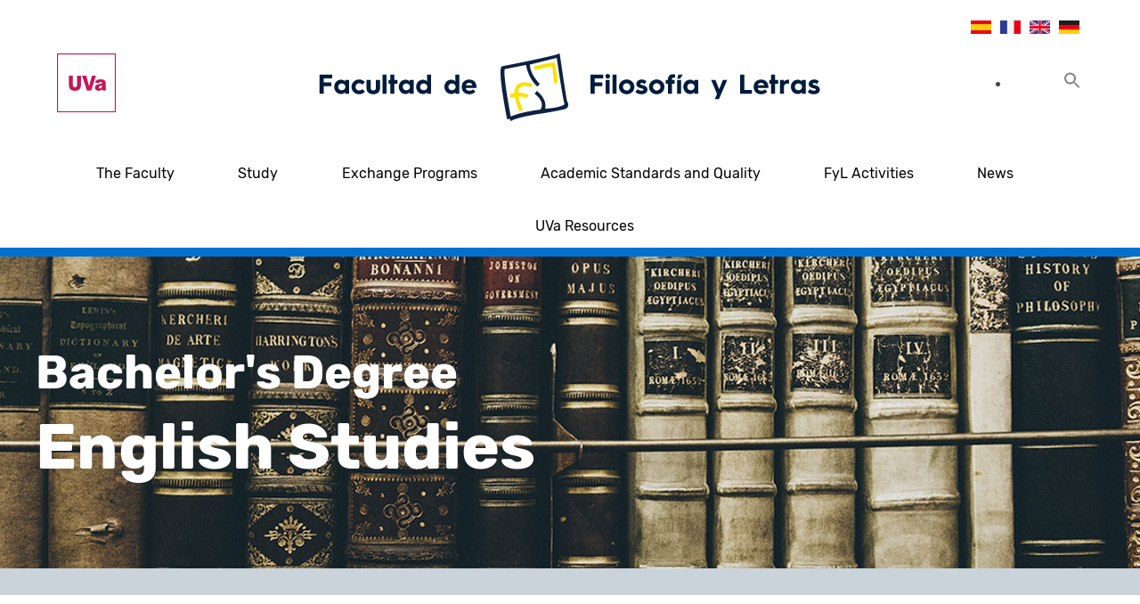

--- FILE ---
content_type: text/html; charset=UTF-8
request_url: https://fyl.uva.es/en/home/estudios/grados/estudios-ingleses/asignatura/
body_size: 67322
content:
<!DOCTYPE html>
<html lang="es">
<head itemscope itemtype="http://schema.org/WebSite">
<meta charset="UTF-8">
<meta name="viewport" content="width=device-width, initial-scale=1">
<link rel="profile" href="https://gmpg.org/xfn/11">
<link rel="pingback" href="https://fyl.uva.es/en/xmlrpc.php">

<!--  Bootstrap -->
<link rel="stylesheet" href="https://stackpath.bootstrapcdn.com/bootstrap/4.5.0/css/bootstrap.min.css" integrity="sha384-9aIt2nRpC12Uk9gS9baDl411NQApFmC26EwAOH8WgZl5MYYxFfc+NcPb1dKGj7Sk" crossorigin="anonymous">

<script src="https://code.jquery.com/jquery-3.5.1.slim.min.js" integrity="sha384-DfXdz2htPH0lsSSs5nCTpuj/zy4C+OGpamoFVy38MVBnE+IbbVYUew+OrCXaRkfj" crossorigin="anonymous"></script>
<script src="https://cdn.jsdelivr.net/npm/popper.js@1.16.0/dist/umd/popper.min.js" integrity="sha384-Q6E9RHvbIyZFJoft+2mJbHaEWldlvI9IOYy5n3zV9zzTtmI3UksdQRVvoxMfooAo" crossorigin="anonymous"></script>
<script src="https://stackpath.bootstrapcdn.com/bootstrap/4.5.0/js/bootstrap.min.js" integrity="sha384-OgVRvuATP1z7JjHLkuOU7Xw704+h835Lr+6QL9UvYjZE3Ipu6Tp75j7Bh/kR0JKI" crossorigin="anonymous"></script>

<title>Courses &#8211; fyluva</title>
<meta name='robots' content='max-image-preview:large' />
	<style>img:is([sizes="auto" i], [sizes^="auto," i]) { contain-intrinsic-size: 3000px 1500px }</style>
	<link rel='dns-prefetch' href='//maps.googleapis.com' />
<link rel='dns-prefetch' href='//meet.jit.si' />
<link rel='dns-prefetch' href='//fonts.googleapis.com' />
<link rel="alternate" type="application/rss+xml" title="fyluva &raquo; Feed" href="https://fyl.uva.es/en/feed/" />
<link rel="alternate" type="application/rss+xml" title="fyluva &raquo; Feed de los comentarios" href="https://fyl.uva.es/en/comments/feed/" />
<script type="text/javascript">
/* <![CDATA[ */
window._wpemojiSettings = {"baseUrl":"https:\/\/s.w.org\/images\/core\/emoji\/16.0.1\/72x72\/","ext":".png","svgUrl":"https:\/\/s.w.org\/images\/core\/emoji\/16.0.1\/svg\/","svgExt":".svg","source":{"concatemoji":"https:\/\/fyl.uva.es\/en\/wp-includes\/js\/wp-emoji-release.min.js?ver=4e9c30f0677600ac1b612c9464b721fb"}};
/*! This file is auto-generated */
!function(s,n){var o,i,e;function c(e){try{var t={supportTests:e,timestamp:(new Date).valueOf()};sessionStorage.setItem(o,JSON.stringify(t))}catch(e){}}function p(e,t,n){e.clearRect(0,0,e.canvas.width,e.canvas.height),e.fillText(t,0,0);var t=new Uint32Array(e.getImageData(0,0,e.canvas.width,e.canvas.height).data),a=(e.clearRect(0,0,e.canvas.width,e.canvas.height),e.fillText(n,0,0),new Uint32Array(e.getImageData(0,0,e.canvas.width,e.canvas.height).data));return t.every(function(e,t){return e===a[t]})}function u(e,t){e.clearRect(0,0,e.canvas.width,e.canvas.height),e.fillText(t,0,0);for(var n=e.getImageData(16,16,1,1),a=0;a<n.data.length;a++)if(0!==n.data[a])return!1;return!0}function f(e,t,n,a){switch(t){case"flag":return n(e,"\ud83c\udff3\ufe0f\u200d\u26a7\ufe0f","\ud83c\udff3\ufe0f\u200b\u26a7\ufe0f")?!1:!n(e,"\ud83c\udde8\ud83c\uddf6","\ud83c\udde8\u200b\ud83c\uddf6")&&!n(e,"\ud83c\udff4\udb40\udc67\udb40\udc62\udb40\udc65\udb40\udc6e\udb40\udc67\udb40\udc7f","\ud83c\udff4\u200b\udb40\udc67\u200b\udb40\udc62\u200b\udb40\udc65\u200b\udb40\udc6e\u200b\udb40\udc67\u200b\udb40\udc7f");case"emoji":return!a(e,"\ud83e\udedf")}return!1}function g(e,t,n,a){var r="undefined"!=typeof WorkerGlobalScope&&self instanceof WorkerGlobalScope?new OffscreenCanvas(300,150):s.createElement("canvas"),o=r.getContext("2d",{willReadFrequently:!0}),i=(o.textBaseline="top",o.font="600 32px Arial",{});return e.forEach(function(e){i[e]=t(o,e,n,a)}),i}function t(e){var t=s.createElement("script");t.src=e,t.defer=!0,s.head.appendChild(t)}"undefined"!=typeof Promise&&(o="wpEmojiSettingsSupports",i=["flag","emoji"],n.supports={everything:!0,everythingExceptFlag:!0},e=new Promise(function(e){s.addEventListener("DOMContentLoaded",e,{once:!0})}),new Promise(function(t){var n=function(){try{var e=JSON.parse(sessionStorage.getItem(o));if("object"==typeof e&&"number"==typeof e.timestamp&&(new Date).valueOf()<e.timestamp+604800&&"object"==typeof e.supportTests)return e.supportTests}catch(e){}return null}();if(!n){if("undefined"!=typeof Worker&&"undefined"!=typeof OffscreenCanvas&&"undefined"!=typeof URL&&URL.createObjectURL&&"undefined"!=typeof Blob)try{var e="postMessage("+g.toString()+"("+[JSON.stringify(i),f.toString(),p.toString(),u.toString()].join(",")+"));",a=new Blob([e],{type:"text/javascript"}),r=new Worker(URL.createObjectURL(a),{name:"wpTestEmojiSupports"});return void(r.onmessage=function(e){c(n=e.data),r.terminate(),t(n)})}catch(e){}c(n=g(i,f,p,u))}t(n)}).then(function(e){for(var t in e)n.supports[t]=e[t],n.supports.everything=n.supports.everything&&n.supports[t],"flag"!==t&&(n.supports.everythingExceptFlag=n.supports.everythingExceptFlag&&n.supports[t]);n.supports.everythingExceptFlag=n.supports.everythingExceptFlag&&!n.supports.flag,n.DOMReady=!1,n.readyCallback=function(){n.DOMReady=!0}}).then(function(){return e}).then(function(){var e;n.supports.everything||(n.readyCallback(),(e=n.source||{}).concatemoji?t(e.concatemoji):e.wpemoji&&e.twemoji&&(t(e.twemoji),t(e.wpemoji)))}))}((window,document),window._wpemojiSettings);
/* ]]> */
</script>
<style id='wp-emoji-styles-inline-css' type='text/css'>

	img.wp-smiley, img.emoji {
		display: inline !important;
		border: none !important;
		box-shadow: none !important;
		height: 1em !important;
		width: 1em !important;
		margin: 0 0.07em !important;
		vertical-align: -0.1em !important;
		background: none !important;
		padding: 0 !important;
	}
</style>
<link rel='stylesheet' id='wp-block-library-css' href='https://fyl.uva.es/en/wp-includes/css/dist/block-library/style.min.css?ver=4e9c30f0677600ac1b612c9464b721fb' type='text/css' media='all' />
<style id='classic-theme-styles-inline-css' type='text/css'>
/*! This file is auto-generated */
.wp-block-button__link{color:#fff;background-color:#32373c;border-radius:9999px;box-shadow:none;text-decoration:none;padding:calc(.667em + 2px) calc(1.333em + 2px);font-size:1.125em}.wp-block-file__button{background:#32373c;color:#fff;text-decoration:none}
</style>
<style id='global-styles-inline-css' type='text/css'>
:root{--wp--preset--aspect-ratio--square: 1;--wp--preset--aspect-ratio--4-3: 4/3;--wp--preset--aspect-ratio--3-4: 3/4;--wp--preset--aspect-ratio--3-2: 3/2;--wp--preset--aspect-ratio--2-3: 2/3;--wp--preset--aspect-ratio--16-9: 16/9;--wp--preset--aspect-ratio--9-16: 9/16;--wp--preset--color--black: #000000;--wp--preset--color--cyan-bluish-gray: #abb8c3;--wp--preset--color--white: #ffffff;--wp--preset--color--pale-pink: #f78da7;--wp--preset--color--vivid-red: #cf2e2e;--wp--preset--color--luminous-vivid-orange: #ff6900;--wp--preset--color--luminous-vivid-amber: #fcb900;--wp--preset--color--light-green-cyan: #7bdcb5;--wp--preset--color--vivid-green-cyan: #00d084;--wp--preset--color--pale-cyan-blue: #8ed1fc;--wp--preset--color--vivid-cyan-blue: #0693e3;--wp--preset--color--vivid-purple: #9b51e0;--wp--preset--gradient--vivid-cyan-blue-to-vivid-purple: linear-gradient(135deg,rgba(6,147,227,1) 0%,rgb(155,81,224) 100%);--wp--preset--gradient--light-green-cyan-to-vivid-green-cyan: linear-gradient(135deg,rgb(122,220,180) 0%,rgb(0,208,130) 100%);--wp--preset--gradient--luminous-vivid-amber-to-luminous-vivid-orange: linear-gradient(135deg,rgba(252,185,0,1) 0%,rgba(255,105,0,1) 100%);--wp--preset--gradient--luminous-vivid-orange-to-vivid-red: linear-gradient(135deg,rgba(255,105,0,1) 0%,rgb(207,46,46) 100%);--wp--preset--gradient--very-light-gray-to-cyan-bluish-gray: linear-gradient(135deg,rgb(238,238,238) 0%,rgb(169,184,195) 100%);--wp--preset--gradient--cool-to-warm-spectrum: linear-gradient(135deg,rgb(74,234,220) 0%,rgb(151,120,209) 20%,rgb(207,42,186) 40%,rgb(238,44,130) 60%,rgb(251,105,98) 80%,rgb(254,248,76) 100%);--wp--preset--gradient--blush-light-purple: linear-gradient(135deg,rgb(255,206,236) 0%,rgb(152,150,240) 100%);--wp--preset--gradient--blush-bordeaux: linear-gradient(135deg,rgb(254,205,165) 0%,rgb(254,45,45) 50%,rgb(107,0,62) 100%);--wp--preset--gradient--luminous-dusk: linear-gradient(135deg,rgb(255,203,112) 0%,rgb(199,81,192) 50%,rgb(65,88,208) 100%);--wp--preset--gradient--pale-ocean: linear-gradient(135deg,rgb(255,245,203) 0%,rgb(182,227,212) 50%,rgb(51,167,181) 100%);--wp--preset--gradient--electric-grass: linear-gradient(135deg,rgb(202,248,128) 0%,rgb(113,206,126) 100%);--wp--preset--gradient--midnight: linear-gradient(135deg,rgb(2,3,129) 0%,rgb(40,116,252) 100%);--wp--preset--font-size--small: 13px;--wp--preset--font-size--medium: 20px;--wp--preset--font-size--large: 36px;--wp--preset--font-size--x-large: 42px;--wp--preset--spacing--20: 0.44rem;--wp--preset--spacing--30: 0.67rem;--wp--preset--spacing--40: 1rem;--wp--preset--spacing--50: 1.5rem;--wp--preset--spacing--60: 2.25rem;--wp--preset--spacing--70: 3.38rem;--wp--preset--spacing--80: 5.06rem;--wp--preset--shadow--natural: 6px 6px 9px rgba(0, 0, 0, 0.2);--wp--preset--shadow--deep: 12px 12px 50px rgba(0, 0, 0, 0.4);--wp--preset--shadow--sharp: 6px 6px 0px rgba(0, 0, 0, 0.2);--wp--preset--shadow--outlined: 6px 6px 0px -3px rgba(255, 255, 255, 1), 6px 6px rgba(0, 0, 0, 1);--wp--preset--shadow--crisp: 6px 6px 0px rgba(0, 0, 0, 1);}:where(.is-layout-flex){gap: 0.5em;}:where(.is-layout-grid){gap: 0.5em;}body .is-layout-flex{display: flex;}.is-layout-flex{flex-wrap: wrap;align-items: center;}.is-layout-flex > :is(*, div){margin: 0;}body .is-layout-grid{display: grid;}.is-layout-grid > :is(*, div){margin: 0;}:where(.wp-block-columns.is-layout-flex){gap: 2em;}:where(.wp-block-columns.is-layout-grid){gap: 2em;}:where(.wp-block-post-template.is-layout-flex){gap: 1.25em;}:where(.wp-block-post-template.is-layout-grid){gap: 1.25em;}.has-black-color{color: var(--wp--preset--color--black) !important;}.has-cyan-bluish-gray-color{color: var(--wp--preset--color--cyan-bluish-gray) !important;}.has-white-color{color: var(--wp--preset--color--white) !important;}.has-pale-pink-color{color: var(--wp--preset--color--pale-pink) !important;}.has-vivid-red-color{color: var(--wp--preset--color--vivid-red) !important;}.has-luminous-vivid-orange-color{color: var(--wp--preset--color--luminous-vivid-orange) !important;}.has-luminous-vivid-amber-color{color: var(--wp--preset--color--luminous-vivid-amber) !important;}.has-light-green-cyan-color{color: var(--wp--preset--color--light-green-cyan) !important;}.has-vivid-green-cyan-color{color: var(--wp--preset--color--vivid-green-cyan) !important;}.has-pale-cyan-blue-color{color: var(--wp--preset--color--pale-cyan-blue) !important;}.has-vivid-cyan-blue-color{color: var(--wp--preset--color--vivid-cyan-blue) !important;}.has-vivid-purple-color{color: var(--wp--preset--color--vivid-purple) !important;}.has-black-background-color{background-color: var(--wp--preset--color--black) !important;}.has-cyan-bluish-gray-background-color{background-color: var(--wp--preset--color--cyan-bluish-gray) !important;}.has-white-background-color{background-color: var(--wp--preset--color--white) !important;}.has-pale-pink-background-color{background-color: var(--wp--preset--color--pale-pink) !important;}.has-vivid-red-background-color{background-color: var(--wp--preset--color--vivid-red) !important;}.has-luminous-vivid-orange-background-color{background-color: var(--wp--preset--color--luminous-vivid-orange) !important;}.has-luminous-vivid-amber-background-color{background-color: var(--wp--preset--color--luminous-vivid-amber) !important;}.has-light-green-cyan-background-color{background-color: var(--wp--preset--color--light-green-cyan) !important;}.has-vivid-green-cyan-background-color{background-color: var(--wp--preset--color--vivid-green-cyan) !important;}.has-pale-cyan-blue-background-color{background-color: var(--wp--preset--color--pale-cyan-blue) !important;}.has-vivid-cyan-blue-background-color{background-color: var(--wp--preset--color--vivid-cyan-blue) !important;}.has-vivid-purple-background-color{background-color: var(--wp--preset--color--vivid-purple) !important;}.has-black-border-color{border-color: var(--wp--preset--color--black) !important;}.has-cyan-bluish-gray-border-color{border-color: var(--wp--preset--color--cyan-bluish-gray) !important;}.has-white-border-color{border-color: var(--wp--preset--color--white) !important;}.has-pale-pink-border-color{border-color: var(--wp--preset--color--pale-pink) !important;}.has-vivid-red-border-color{border-color: var(--wp--preset--color--vivid-red) !important;}.has-luminous-vivid-orange-border-color{border-color: var(--wp--preset--color--luminous-vivid-orange) !important;}.has-luminous-vivid-amber-border-color{border-color: var(--wp--preset--color--luminous-vivid-amber) !important;}.has-light-green-cyan-border-color{border-color: var(--wp--preset--color--light-green-cyan) !important;}.has-vivid-green-cyan-border-color{border-color: var(--wp--preset--color--vivid-green-cyan) !important;}.has-pale-cyan-blue-border-color{border-color: var(--wp--preset--color--pale-cyan-blue) !important;}.has-vivid-cyan-blue-border-color{border-color: var(--wp--preset--color--vivid-cyan-blue) !important;}.has-vivid-purple-border-color{border-color: var(--wp--preset--color--vivid-purple) !important;}.has-vivid-cyan-blue-to-vivid-purple-gradient-background{background: var(--wp--preset--gradient--vivid-cyan-blue-to-vivid-purple) !important;}.has-light-green-cyan-to-vivid-green-cyan-gradient-background{background: var(--wp--preset--gradient--light-green-cyan-to-vivid-green-cyan) !important;}.has-luminous-vivid-amber-to-luminous-vivid-orange-gradient-background{background: var(--wp--preset--gradient--luminous-vivid-amber-to-luminous-vivid-orange) !important;}.has-luminous-vivid-orange-to-vivid-red-gradient-background{background: var(--wp--preset--gradient--luminous-vivid-orange-to-vivid-red) !important;}.has-very-light-gray-to-cyan-bluish-gray-gradient-background{background: var(--wp--preset--gradient--very-light-gray-to-cyan-bluish-gray) !important;}.has-cool-to-warm-spectrum-gradient-background{background: var(--wp--preset--gradient--cool-to-warm-spectrum) !important;}.has-blush-light-purple-gradient-background{background: var(--wp--preset--gradient--blush-light-purple) !important;}.has-blush-bordeaux-gradient-background{background: var(--wp--preset--gradient--blush-bordeaux) !important;}.has-luminous-dusk-gradient-background{background: var(--wp--preset--gradient--luminous-dusk) !important;}.has-pale-ocean-gradient-background{background: var(--wp--preset--gradient--pale-ocean) !important;}.has-electric-grass-gradient-background{background: var(--wp--preset--gradient--electric-grass) !important;}.has-midnight-gradient-background{background: var(--wp--preset--gradient--midnight) !important;}.has-small-font-size{font-size: var(--wp--preset--font-size--small) !important;}.has-medium-font-size{font-size: var(--wp--preset--font-size--medium) !important;}.has-large-font-size{font-size: var(--wp--preset--font-size--large) !important;}.has-x-large-font-size{font-size: var(--wp--preset--font-size--x-large) !important;}
:where(.wp-block-post-template.is-layout-flex){gap: 1.25em;}:where(.wp-block-post-template.is-layout-grid){gap: 1.25em;}
:where(.wp-block-columns.is-layout-flex){gap: 2em;}:where(.wp-block-columns.is-layout-grid){gap: 2em;}
:root :where(.wp-block-pullquote){font-size: 1.5em;line-height: 1.6;}
</style>
<link rel='stylesheet' id='contact-form-7-css' href='https://fyl.uva.es/en/wp-content/plugins/contact-form-7/includes/css/styles.css?ver=6.1.4' type='text/css' media='all' />
<link rel='stylesheet' id='cmplz-general-css' href='https://fyl.uva.es/en/wp-content/plugins/complianz-gdpr/assets/css/cookieblocker.min.css?ver=1767952852' type='text/css' media='all' />
<link rel='stylesheet' id='ivory-search-styles-css' href='https://fyl.uva.es/en/wp-content/plugins/add-search-to-menu/public/css/ivory-search.min.css?ver=5.5.13' type='text/css' media='all' />
<link rel='stylesheet' id='megamenu-css' href='https://fyl.uva.es/en/wp-content/uploads/maxmegamenu/style.css?ver=aad855' type='text/css' media='all' />
<link rel='stylesheet' id='dashicons-css' href='https://fyl.uva.es/en/wp-includes/css/dashicons.min.css?ver=4e9c30f0677600ac1b612c9464b721fb' type='text/css' media='all' />
<link rel='stylesheet' id='owl-carousel-css' href='https://fyl.uva.es/en/wp-content/themes/fyluva-child/css/owl.carousel.min.css?ver=4e9c30f0677600ac1b612c9464b721fb' type='text/css' media='all' />
<link rel='stylesheet' id='elegant-pink-google-fonts-css' href='https://fonts.googleapis.com/css?family=Merriweather%3A400%2C400i%2C700%2C700i%7CRoboto%3A400%2C500%2C700%2C900%7CDancing+Script%3A400%2C700&#038;ver=6.8.3#038;display=fallback' type='text/css' media='all' />
<link rel='stylesheet' id='elegant-pink-style-css' href='https://fyl.uva.es/en/wp-content/themes/fyluva-child/style.css?ver=1.2.7' type='text/css' media='all' />
<link rel='stylesheet' id='evcal_google_fonts-css' href='https://fonts.googleapis.com/css?family=Noto+Sans%3A400%2C400italic%2C700%7CPoppins%3A700%2C800%2C900&#038;subset=latin%2Clatin-ext&#038;ver=5.0.2' type='text/css' media='all' />
<link rel='stylesheet' id='evcal_cal_default-css' href='//fyl.uva.es/en/wp-content/plugins/eventON/assets/css/eventon_styles.css?ver=5.0.2' type='text/css' media='all' />
<link rel='stylesheet' id='evo_font_icons-css' href='//fyl.uva.es/en/wp-content/plugins/eventON/assets/fonts/all.css?ver=5.0.2' type='text/css' media='all' />
<link rel='stylesheet' id='eventon_dynamic_styles-css' href='//fyl.uva.es/en/wp-content/plugins/eventON/assets/css/eventon_dynamic_styles.css?ver=5.0.2' type='text/css' media='all' />
<link rel='stylesheet' id='heateor_sss_frontend_css-css' href='https://fyl.uva.es/en/wp-content/plugins/sassy-social-share/public/css/sassy-social-share-public.css?ver=3.3.79' type='text/css' media='all' />
<style id='heateor_sss_frontend_css-inline-css' type='text/css'>
.heateor_sss_button_instagram span.heateor_sss_svg,a.heateor_sss_instagram span.heateor_sss_svg{background:radial-gradient(circle at 30% 107%,#fdf497 0,#fdf497 5%,#fd5949 45%,#d6249f 60%,#285aeb 90%)}div.heateor_sss_horizontal_sharing a.heateor_sss_button_instagram span{background:#fff!important;}div.heateor_sss_standard_follow_icons_container a.heateor_sss_button_instagram span{background:#fff}div.heateor_sss_horizontal_sharing a.heateor_sss_button_instagram span:hover{background:#fff!important;}div.heateor_sss_standard_follow_icons_container a.heateor_sss_button_instagram span:hover{background:#fff}div.heateor_sss_vertical_sharing  a.heateor_sss_button_instagram span{background:#fff!important;}div.heateor_sss_floating_follow_icons_container a.heateor_sss_button_instagram span{background:#fff}div.heateor_sss_vertical_sharing a.heateor_sss_button_instagram span:hover{background:#fff!important;}div.heateor_sss_floating_follow_icons_container a.heateor_sss_button_instagram span:hover{background:#fff}.heateor_sss_horizontal_sharing .heateor_sss_svg,.heateor_sss_standard_follow_icons_container .heateor_sss_svg{background-color:#fff!important;background:#fff!important;color:#001c3d;border-width:0px;border-style:solid;border-color:transparent}div.heateor_sss_horizontal_sharing span.heateor_sss_svg svg:hover path:not(.heateor_sss_no_fill),div.heateor_sss_horizontal_sharing span.heateor_sss_svg svg:hover ellipse, div.heateor_sss_horizontal_sharing span.heateor_sss_svg svg:hover circle, div.heateor_sss_horizontal_sharing span.heateor_sss_svg svg:hover polygon, div.heateor_sss_horizontal_sharing span.heateor_sss_svg svg:hover rect:not(.heateor_sss_no_fill){fill:#fae200}div.heateor_sss_horizontal_sharing span.heateor_sss_svg svg:hover path.heateor_sss_svg_stroke, div.heateor_sss_horizontal_sharing span.heateor_sss_svg svg:hover rect.heateor_sss_svg_stroke{stroke:#fae200}.heateor_sss_horizontal_sharing span.heateor_sss_svg:hover,.heateor_sss_standard_follow_icons_container span.heateor_sss_svg:hover{background-color:#fff!important;background:#fff!importantcolor:#fae200;border-color:transparent;}.heateor_sss_vertical_sharing span.heateor_sss_svg,.heateor_sss_floating_follow_icons_container span.heateor_sss_svg{background-color:#fff!important;background:#fff!important;color:#001c3d;border-width:0px;border-style:solid;border-color:transparent;}div.heateor_sss_vertical_sharing span.heateor_sss_svg svg:hover path:not(.heateor_sss_no_fill),div.heateor_sss_vertical_sharing span.heateor_sss_svg svg:hover ellipse, div.heateor_sss_vertical_sharing span.heateor_sss_svg svg:hover circle, div.heateor_sss_vertical_sharing span.heateor_sss_svg svg:hover polygon{fill:#fae200}div.heateor_sss_vertical_sharing span.heateor_sss_svg svg:hover path.heateor_sss_svg_stroke{stroke:#fae200}.heateor_sss_vertical_sharing span.heateor_sss_svg:hover,.heateor_sss_floating_follow_icons_container span.heateor_sss_svg:hover{background-color:#fff!important;background:#fff!important;color:#fae200;border-color:transparent;}@media screen and (max-width:783px) {.heateor_sss_vertical_sharing{display:none!important}}
</style>
<link rel="stylesheet" type="text/css" href="https://fyl.uva.es/en/wp-content/plugins/nextend-smart-slider3-pro/Public/SmartSlider3/Application/Frontend/Assets/dist/smartslider.min.css?ver=c397fa89" media="all">
<style data-related="n2-ss-10">div#n2-ss-10 .n2-ss-slider-1{display:grid;position:relative;}div#n2-ss-10 .n2-ss-slider-2{display:grid;position:relative;overflow:hidden;padding:0px 0px 0px 0px;border:0px solid RGBA(62,62,62,1);border-radius:0px;background-clip:padding-box;background-repeat:repeat;background-position:50% 50%;background-size:cover;background-attachment:scroll;z-index:1;}div#n2-ss-10:not(.n2-ss-loaded) .n2-ss-slider-2{background-image:none !important;}div#n2-ss-10 .n2-ss-slider-3{display:grid;grid-template-areas:'cover';position:relative;overflow:hidden;z-index:10;}div#n2-ss-10 .n2-ss-slider-3 > *{grid-area:cover;}div#n2-ss-10 .n2-ss-slide-backgrounds,div#n2-ss-10 .n2-ss-slider-3 > .n2-ss-divider{position:relative;}div#n2-ss-10 .n2-ss-slide-backgrounds{z-index:10;}div#n2-ss-10 .n2-ss-slide-backgrounds > *{overflow:hidden;}div#n2-ss-10 .n2-ss-slide-background{transform:translateX(-100000px);}div#n2-ss-10 .n2-ss-slider-4{place-self:center;position:relative;width:100%;height:100%;z-index:20;display:grid;grid-template-areas:'slide';}div#n2-ss-10 .n2-ss-slider-4 > *{grid-area:slide;}div#n2-ss-10.n2-ss-full-page--constrain-ratio .n2-ss-slider-4{height:auto;}div#n2-ss-10 .n2-ss-slide{display:grid;place-items:center;grid-auto-columns:100%;position:relative;z-index:20;-webkit-backface-visibility:hidden;transform:translateX(-100000px);}div#n2-ss-10 .n2-ss-slide{perspective:1000px;}div#n2-ss-10 .n2-ss-slide-active{z-index:21;}.n2-ss-background-animation{position:absolute;top:0;left:0;width:100%;height:100%;z-index:3;}div#n2-ss-10 .n2-font-80e10f3e11a037834c1c440f3b8ac639-hover{font-family: 'rubik-bold';color: #ffffff;font-size:162.5%;text-shadow: none;line-height: 1.5;font-weight: normal;font-style: normal;text-decoration: none;text-align: left;letter-spacing: normal;word-spacing: normal;text-transform: none;font-weight: 400;}div#n2-ss-10 .n2-font-2a7bcf9161399168dbeb2df713397a6a-hover{font-family: 'rubik-bold';color: #ffffff;font-size:225%;text-shadow: none;line-height: 1.25;font-weight: normal;font-style: normal;text-decoration: none;text-align: left;letter-spacing: normal;word-spacing: normal;text-transform: none;font-weight: 400;}div#n2-ss-10 .n2-ss-slide-limiter{max-width:1940px;}div#n2-ss-10 .n-uc-Duc4Gk02xcYG{padding:10px 10px 10px 10px}div#n2-ss-10 .n-uc-rXWaUYnA9z1i-inner{padding:10px 10px 10px 10px;text-align:center;--ssselfalign:center;;justify-content:center}div#n2-ss-10 .n-uc-rXWaUYnA9z1i{align-self:center;}div#n2-ss-10 .n-uc-spT9MwDjYv1U{max-width:1200px;--ssfont-scale:2}div#n2-ss-10 .n-uc-vNhrwEpwFxY8{max-width:1200px;--ssfont-scale:2}div#n2-ss-10 .n2-ss-slider-1{min-height:350px;}@media (min-width: 1200px){div#n2-ss-10 [data-hide-desktopportrait="1"]{display: none !important;}}@media (orientation: landscape) and (max-width: 1199px) and (min-width: 901px),(orientation: portrait) and (max-width: 1199px) and (min-width: 701px){div#n2-ss-10 [data-hide-tabletportrait="1"]{display: none !important;}}@media (orientation: landscape) and (max-width: 900px),(orientation: portrait) and (max-width: 700px){div#n2-ss-10 [data-hide-mobileportrait="1"]{display: none !important;}}</style>
<script>(function(){this._N2=this._N2||{_r:[],_d:[],r:function(){this._r.push(arguments)},d:function(){this._d.push(arguments)}}}).call(window);!function(e,i,o,r){(i=e.match(/(Chrome|Firefox|Safari)\/(\d+)\./))&&("Chrome"==i[1]?r=+i[2]>=32:"Firefox"==i[1]?r=+i[2]>=65:"Safari"==i[1]&&(o=e.match(/Version\/(\d+)/)||e.match(/(\d+)[0-9_]+like Mac/))&&(r=+o[1]>=14),r&&document.documentElement.classList.add("n2webp"))}(navigator.userAgent);</script><script src="https://fyl.uva.es/en/wp-content/plugins/nextend-smart-slider3-pro/Public/SmartSlider3/Application/Frontend/Assets/dist/n2.min.js?ver=c397fa89" defer async></script>
<script src="https://fyl.uva.es/en/wp-content/plugins/nextend-smart-slider3-pro/Public/SmartSlider3/Application/Frontend/Assets/dist/smartslider-frontend.min.js?ver=c397fa89" defer async></script>
<script src="https://fyl.uva.es/en/wp-content/plugins/nextend-smart-slider3-pro/Public/SmartSlider3/Slider/SliderType/Simple/Assets/dist/ss-simple.min.js?ver=c397fa89" defer async></script>
<script>_N2.r('documentReady',function(){_N2.r(["documentReady","smartslider-frontend","ss-simple"],function(){new _N2.SmartSliderSimple('n2-ss-10',{"admin":false,"background.video.mobile":1,"loadingTime":2000,"randomize":{"randomize":0,"randomizeFirst":0},"callbacks":"","alias":{"id":0,"smoothScroll":0,"slideSwitch":0,"scroll":1},"align":"normal","isDelayed":0,"responsive":{"mediaQueries":{"all":false,"desktopportrait":["(min-width: 1200px)"],"tabletportrait":["(orientation: landscape) and (max-width: 1199px) and (min-width: 901px)","(orientation: portrait) and (max-width: 1199px) and (min-width: 701px)"],"mobileportrait":["(orientation: landscape) and (max-width: 900px)","(orientation: portrait) and (max-width: 700px)"]},"base":{"slideOuterWidth":1940,"slideOuterHeight":350,"sliderWidth":1940,"sliderHeight":350,"slideWidth":1940,"slideHeight":350},"hideOn":{"desktopLandscape":false,"desktopPortrait":false,"tabletLandscape":false,"tabletPortrait":false,"mobileLandscape":false,"mobilePortrait":false},"onResizeEnabled":true,"type":"fullwidth","sliderHeightBasedOn":"real","focusUser":1,"focusEdge":"auto","breakpoints":[{"device":"tabletPortrait","type":"max-screen-width","portraitWidth":1199,"landscapeWidth":1199},{"device":"mobilePortrait","type":"max-screen-width","portraitWidth":700,"landscapeWidth":900}],"enabledDevices":{"desktopLandscape":0,"desktopPortrait":1,"tabletLandscape":0,"tabletPortrait":1,"mobileLandscape":0,"mobilePortrait":1},"sizes":{"desktopPortrait":{"width":1940,"height":350,"max":3000,"min":1200},"tabletPortrait":{"width":701,"height":126,"customHeight":false,"max":1199,"min":701},"mobilePortrait":{"width":320,"height":57,"customHeight":false,"max":900,"min":320}},"overflowHiddenPage":0,"focus":{"offsetTop":"#wpadminbar","offsetBottom":""}},"controls":{"mousewheel":0,"touch":0,"keyboard":1,"blockCarouselInteraction":1},"playWhenVisible":1,"playWhenVisibleAt":0.5,"lazyLoad":0,"lazyLoadNeighbor":0,"blockrightclick":0,"maintainSession":0,"autoplay":{"enabled":0,"start":1,"duration":8000,"autoplayLoop":1,"allowReStart":0,"reverse":0,"pause":{"click":1,"mouse":"0","mediaStarted":1},"resume":{"click":0,"mouse":"0","mediaEnded":1,"slidechanged":0},"interval":1,"intervalModifier":"loop","intervalSlide":"current"},"perspective":1000,"layerMode":{"playOnce":0,"playFirstLayer":1,"mode":"skippable","inAnimation":"mainInEnd"},"parallax":{"enabled":1,"mobile":0,"is3D":0,"animate":1,"horizontal":"mouse","vertical":"mouse","origin":"slider","scrollmove":"both"},"postBackgroundAnimations":0,"bgAnimations":0,"mainanimation":{"type":"horizontal","duration":800,"delay":0,"ease":"easeOutQuad","shiftedBackgroundAnimation":"auto"},"carousel":1,"initCallbacks":function(){}})})});</script><script type="text/javascript" src="https://fyl.uva.es/en/wp-includes/js/jquery/jquery.min.js?ver=3.7.1" id="jquery-core-js"></script>
<script type="text/javascript" src="https://fyl.uva.es/en/wp-includes/js/jquery/jquery-migrate.min.js?ver=3.4.1" id="jquery-migrate-js"></script>
<script type="text/javascript" src="https://fyl.uva.es/en/wp-content/themes/fyluva-child/js/v4-shims.min.js?ver=5.6.3" id="v4-shims-js"></script>
<script type="text/javascript" id="evo-inlinescripts-header-js-after">
/* <![CDATA[ */
jQuery(document).ready(function($){});
/* ]]> */
</script>
<link rel="https://api.w.org/" href="https://fyl.uva.es/en/wp-json/" /><link rel="alternate" title="JSON" type="application/json" href="https://fyl.uva.es/en/wp-json/wp/v2/pages/699" /><link rel="EditURI" type="application/rsd+xml" title="RSD" href="https://fyl.uva.es/en/xmlrpc.php?rsd" />
<link rel="canonical" href="https://fyl.uva.es/en/home/estudios/grados/estudios-ingleses/asignatura/" />
<link rel="alternate" title="oEmbed (JSON)" type="application/json+oembed" href="https://fyl.uva.es/en/wp-json/oembed/1.0/embed?url=https%3A%2F%2Ffyl.uva.es%2Fen%2Fhome%2Festudios%2Fgrados%2Festudios-ingleses%2Fasignatura%2F" />
<link rel="alternate" title="oEmbed (XML)" type="text/xml+oembed" href="https://fyl.uva.es/en/wp-json/oembed/1.0/embed?url=https%3A%2F%2Ffyl.uva.es%2Fen%2Fhome%2Festudios%2Fgrados%2Festudios-ingleses%2Fasignatura%2F&#038;format=xml" />
<link rel="icon" href="https://fyl.uva.es/en/wp-content/uploads/2020/07/cropped-favicon-32x32.png" sizes="32x32" />
<link rel="icon" href="https://fyl.uva.es/en/wp-content/uploads/2020/07/cropped-favicon-192x192.png" sizes="192x192" />
<link rel="apple-touch-icon" href="https://fyl.uva.es/en/wp-content/uploads/2020/07/cropped-favicon-180x180.png" />
<meta name="msapplication-TileImage" content="https://fyl.uva.es/en/wp-content/uploads/2020/07/cropped-favicon-270x270.png" />
<style type="text/css">/** Mega Menu CSS: fs **/</style>
<style type="text/css" media="screen">.is-menu path.search-icon-path { fill: #848484;}body .popup-search-close:after, body .search-close:after { border-color: #848484;}body .popup-search-close:before, body .search-close:before { border-color: #848484;}</style></head>

<body data-rsssl=1 class="wp-singular page-template page-template-templates-ingleses page-template-template-asignaturas-ingleses page-template-templates-inglesestemplate-asignaturas-ingleses-php page page-id-699 page-child parent-pageid-695 wp-custom-logo wp-theme-fyluva-child fyluva-child mega-menu-facultad-lateral mega-menu-movilidad-lateral mega-menu-calidad-lateral mega-menu-clasicos-lateral mega-menu-espanol-lateral mega-menu-ingleses-lateral mega-menu-filosofia-lateral mega-menu-geografia-lateral mega-menu-historia-lateral mega-menu-arte-lateral mega-menu-musica-lateral mega-menu-modernas-lateral mega-menu-periodismo-lateral mega-menu-recursos-lateral mega-menu-categorias-lateral" itemscope itemtype="http://schema.org/WebPage">
<div id="page" class="site">

    <div class="languages-container">
        <div class="lenguage">
            <div class="language-single"><a href="https://fyl.uva.es/"><img src="https://fyl.uva.es/en/wp-content/uploads/2021/05/flag-es.jpg" /></a></div>
            <div class="language-single"><a href="https://fyl.uva.es/fr/"><img src="https://fyl.uva.es/en/wp-content/uploads/2021/05/flag-fr.jpg" /></a></div>
            <div class="language-single"><a href="https://fyl.uva.es/en/"><img src="https://fyl.uva.es/en/wp-content/uploads/2021/05/flag-en.jpg" /></a></div>
            <div class="language-single"><a href="https://fyl.uva.es/de/"><img src="https://fyl.uva.es/en/wp-content/uploads/2021/05/flag-de.jpg" /></a></div>
        </div>
    </div>

    <a class="skip-link screen-reader-text" href="#content">Saltar al contenido (presiona la tecla Intro)</a>
    <div id="mobilemasthead" class="mobile-site-header">
        <div class="container">
            <div class="mobile-site-branding" itemscope itemtype="http://schema.org/Organization">
                <a href="https://fyl.uva.es/en/"><img src="https://fyl.uva.es/wp-content/uploads/2020/10/logo-responsive.png" /></a>          
            </div><!-- .site-branding -->
            <div class="btn-menu-opener">
                <span></span>
                <span></span>
                <span></span>
            </div>
        </div>
        <div class="mobile-menu">
            
            <nav id="mobile-site-navigation" class="mobile-main-navigation" role="navigation" itemscope itemtype="http://schema.org/SiteNavigationElement">
               <div class="menu-menu-header-container"><ul id="primary-menu" class="menu"><li id="menu-item-3295" class="menu-item menu-item-type-post_type menu-item-object-page menu-item-3295"><a href="https://fyl.uva.es/en/home/facultad/">The Faculty</a></li>
<li id="menu-item-3290" class="menu-item menu-item-type-post_type menu-item-object-page current-page-ancestor menu-item-3290"><a href="https://fyl.uva.es/en/home/estudios/">Study</a></li>
<li id="menu-item-3291" class="menu-item menu-item-type-post_type menu-item-object-page menu-item-3291"><a href="https://fyl.uva.es/en/home/movilidad/">Exchange Programs</a></li>
<li id="menu-item-3289" class="menu-item menu-item-type-post_type menu-item-object-page menu-item-3289"><a href="https://fyl.uva.es/en/home/calidad-fyl/">Academic Standards and Quality</a></li>
<li id="menu-item-3294" class="menu-item menu-item-type-custom menu-item-object-custom menu-item-3294"><a href="https://fyl.uva.es/actividades-fyl/">FyL Activities</a></li>
<li id="menu-item-3292" class="menu-item menu-item-type-post_type menu-item-object-page menu-item-3292"><a href="https://fyl.uva.es/en/noticias/">News</a></li>
<li id="menu-item-3293" class="menu-item menu-item-type-post_type menu-item-object-page menu-item-3293"><a href="https://fyl.uva.es/en/home/recursos-uva/">UVa Resources</a></li>
</ul></div>            </nav><!-- #mobile-site-navigation -->
            <form role="search" method="get" class="search-form" action="https://fyl.uva.es/en/">
				<label>
					<span class="screen-reader-text">Buscar:</span>
					<input type="search" class="search-field" placeholder="Buscar &hellip;" value="" name="s" />
				</label>
				<input type="submit" class="search-submit" value="Buscar" />
			</form>                    </div>
    </div>	

	<header id="masthead" class="site-header" role="banner" itemscope itemtype="http://schema.org/WPHeader">
		<div class="container">

        <div class="container-header">

            <!-- UVa -->

            <div class="uva-logo-header">
                <a href="https://www.uva.es/export/sites/uva/" target="_blank">
                    <img src="https://fyl.uva.es/wp-content/uploads/2020/07/uva-logo.png" />
                </a>
            </div>

             <!-- Logo -->
            
            <div class="site-branding" itemscope itemtype="http://schema.org/Organization">
                <a href="https://fyl.uva.es/en/"><img src="https://fyl.uva.es/wp-content/uploads/2020/07/fyluva-logo.png" /></a>           
            </div><!-- .site-branding -->

            <!-- Searcher -->

            <div class="header-t">    			
            <li class="astm-search-menu is-menu is-dropdown menu-item"><a href="#"><svg width="20" height="20" class="search-icon" role="img" viewBox="2 9 20 5" focusable="false" aria-label="Search">
						<path class="search-icon-path" d="M15.5 14h-.79l-.28-.27C15.41 12.59 16 11.11 16 9.5 16 5.91 13.09 3 9.5 3S3 5.91 3 9.5 5.91 16 9.5 16c1.61 0 3.09-.59 4.23-1.57l.27.28v.79l5 4.99L20.49 19l-4.99-5zm-6 0C7.01 14 5 11.99 5 9.5S7.01 5 9.5 5 14 7.01 14 9.5 11.99 14 9.5 14z"></path></svg></a><form class="is-search-form is-form-style is-form-style-3 is-form-id-0 " action="https://fyl.uva.es/" method="get" role="search" style="display: none;"><label for="is-search-input-0"><span class="is-screen-reader-text">Search for:</span><input type="search" id="is-search-input-0" name="s" value="" class="is-search-input" placeholder="" autocomplete="off"></label><button type="submit" class="is-search-submit"><span class="is-search-icon"><svg focusable="false" aria-label="Search" xmlns="http://www.w3.org/2000/svg" viewBox="0 0 24 24" width="24px"><path d="M15.5 14h-.79l-.28-.27C15.41 12.59 16 11.11 16 9.5 16 5.91 13.09 3 9.5 3S3 5.91 3 9.5 5.91 16 9.5 16c1.61 0 3.09-.59 4.23-1.57l.27.28v.79l5 4.99L20.49 19l-4.99-5zm-6 0C7.01 14 5 11.99 5 9.5S7.01 5 9.5 5 14 7.01 14 9.5 11.99 14 9.5 14z"></path></svg></span></button></form><div class="search-close"></div></li>
			</div>


            </div><!-- .container-header -->
        </div><!-- .container -->
   </header><!-- #masthead -->
   
    <div class="nav">
        <div class="container">         
            <nav id="site-navigation" class="main-navigation" role="navigation" itemscope itemtype="http://schema.org/SiteNavigationElement">
		  	   <button class="menu-toggle" aria-controls="primary-menu" aria-expanded="false">Menú principal</button>
                <div class="menu-menu-header-container"><ul id="primary-menu" class="menu"><li class="menu-item menu-item-type-post_type menu-item-object-page menu-item-3295"><a href="https://fyl.uva.es/en/home/facultad/">The Faculty</a></li>
<li class="menu-item menu-item-type-post_type menu-item-object-page current-page-ancestor menu-item-3290"><a href="https://fyl.uva.es/en/home/estudios/">Study</a></li>
<li class="menu-item menu-item-type-post_type menu-item-object-page menu-item-3291"><a href="https://fyl.uva.es/en/home/movilidad/">Exchange Programs</a></li>
<li class="menu-item menu-item-type-post_type menu-item-object-page menu-item-3289"><a href="https://fyl.uva.es/en/home/calidad-fyl/">Academic Standards and Quality</a></li>
<li class="menu-item menu-item-type-custom menu-item-object-custom menu-item-3294"><a href="https://fyl.uva.es/actividades-fyl/">FyL Activities</a></li>
<li class="menu-item menu-item-type-post_type menu-item-object-page menu-item-3292"><a href="https://fyl.uva.es/en/noticias/">News</a></li>
<li class="menu-item menu-item-type-post_type menu-item-object-page menu-item-3293"><a href="https://fyl.uva.es/en/home/recursos-uva/">UVa Resources</a></li>
</ul></div>            </nav><!-- #site-navigation -->
        </div>
    </div>
    
        
    <div class="container">
                    <div id="content" class="site-content">
        
    

<!-- Slider -->

<div class="facultad-slider">
    <div class="n2_clear"><ss3-force-full-width data-overflow-x="body" data-horizontal-selector="body"><div class="n2-section-smartslider fitvidsignore  n2_clear" data-ssid="10" tabindex="0" role="region" aria-label="Slider"><div id="n2-ss-10-align" class="n2-ss-align"><div class="n2-padding"><div id="n2-ss-10" data-creator="Smart Slider 3" data-responsive="fullwidth" class="n2-ss-slider n2-ow n2-has-hover n2notransition  ">
        <div class="n2-ss-slider-1 n2_ss__touch_element n2-ow">
            <div class="n2-ss-slider-2 n2-ow">
                                                <div class="n2-ss-slider-3 n2-ow">

                    <div class="n2-ss-slide-backgrounds n2-ow-all"><div class="n2-ss-slide-background" data-public-id="1" data-mode="fill"><div class="n2-ss-slide-background-image" data-blur="0" data-opacity="100" data-x="50" data-y="50" data-alt="" data-title=""><picture class="skip-lazy" data-skip-lazy="1"><img src="//fyl.uva.es/en/wp-content/uploads/2020/09/ingleses-background.jpg" alt="" title="" loading="lazy" class="skip-lazy" data-skip-lazy="1"></picture></div><div data-color="RGBA(255,255,255,0)" style="background-color: RGBA(255,255,255,0);" class="n2-ss-slide-background-color" data-overlay="1"></div></div></div>                    <div class="n2-ss-slider-4 n2-ow">
                        <svg xmlns="http://www.w3.org/2000/svg" viewBox="0 0 1940 350" data-related-device="desktopPortrait" class="n2-ow n2-ss-preserve-size n2-ss-preserve-size--slider n2-ss-slide-limiter"></svg><div data-first="1" data-slide-duration="0" data-id="11" data-slide-public-id="1" data-title="Slide" class="n2-ss-slide n2-ow  n2-ss-slide-11"><div role="note" class="n2-ss-slide--focus" tabindex="-1">Slide</div><div class="n2-ss-layers-container n2-ss-slide-limiter n2-ow"><div class="n2-ss-layer n2-ow n-uc-Duc4Gk02xcYG" data-sstype="slide" data-pm="default"><div class="n2-ss-layer n2-ow n-uc-rXWaUYnA9z1i" data-pm="default" data-sstype="content" data-hasbackground="0"><div class="n2-ss-section-main-content n2-ss-layer-with-background n2-ss-layer-content n2-ow n-uc-rXWaUYnA9z1i-inner"><div class="n2-ss-layer n2-ow n-uc-spT9MwDjYv1U" data-pm="normal" data-sstype="layer"><div id="n2-ss-10item1" class="n2-font-80e10f3e11a037834c1c440f3b8ac639-hover   n2-ss-item-content n2-ss-text n2-ow" style="display:block;">Bachelor's Degree</div></div><div class="n2-ss-layer n2-ow n-uc-vNhrwEpwFxY8" data-pm="normal" data-sstype="layer"><div id="n2-ss-10item2" class="n2-font-2a7bcf9161399168dbeb2df713397a6a-hover   n2-ss-item-content n2-ss-text n2-ow" style="display:block;">English Studies</div></div></div></div></div></div></div>                    </div>

                                    </div>
            </div>
        </div>
        </div><ss3-loader></ss3-loader></div></div><div class="n2_clear"></div></div></ss3-force-full-width></div></div>


<!-- Breadcrumbs -->

<div class="breadcrumbs">
    <div class="breadcrumbs-container">
            </div>
</div>


<!-- Body -->

<div class="body-wrapper">

    <div class="body-wrapper-container">



            <div class="content-left">

                <div class="content-left-title">
                    Courses                </div>


                <div class="bienvenidos-container">

                    <ul class="pdf-white">
<li><a href="https://www.uva.es/export/sites/uva/2.estudios/2.03.grados/2.02.01.oferta/estudio/Grado-en-Estudios-Ingleses-Plan-modificado-00001/" target="_blank" rel="noopener">Courses of the Degree in English Studies. New plan</a></li>
</ul>


                </div> <!-- Cierre de bienvenidos container-->
            </div> <!-- Cierre de container Left -->






            <div class="content-right">

                            
                
                
                <div class="content-right-title">
                    English Studies
                </div>

                <div class="side-menu">
                         <div id="mega-menu-wrap-ingleses-lateral" class="mega-menu-wrap"><div class="mega-menu-toggle"><div class="mega-toggle-blocks-left"></div><div class="mega-toggle-blocks-center"></div><div class="mega-toggle-blocks-right"><div class='mega-toggle-block mega-menu-toggle-block mega-toggle-block-1' id='mega-toggle-block-1' tabindex='0'><span class='mega-toggle-label' role='button' aria-expanded='false'><span class='mega-toggle-label-closed'></span><span class='mega-toggle-label-open'></span></span></div></div></div><ul id="mega-menu-ingleses-lateral" class="mega-menu max-mega-menu mega-menu-horizontal mega-no-js" data-event="hover_intent" data-effect="fade_up" data-effect-speed="200" data-effect-mobile="disabled" data-effect-speed-mobile="0" data-mobile-force-width="false" data-second-click="go" data-document-click="collapse" data-vertical-behaviour="accordion" data-breakpoint="2000" data-unbind="true" data-mobile-state="collapse_all" data-mobile-direction="vertical" data-hover-intent-timeout="300" data-hover-intent-interval="100"><li class="mega-menu-item mega-menu-item-type-post_type mega-menu-item-object-page mega-align-bottom-left mega-menu-flyout mega-menu-item-729" id="mega-menu-item-729"><a class="mega-menu-link" href="https://fyl.uva.es/en/home/estudios/grados/estudios-ingleses/plan-de-estudios/" tabindex="0">Curriculum</a></li><li class="mega-menu-item mega-menu-item-type-post_type mega-menu-item-object-page mega-current-menu-item mega-page_item mega-page-item-699 mega-current_page_item mega-align-bottom-left mega-menu-flyout mega-menu-item-728" id="mega-menu-item-728"><a class="mega-menu-link" href="https://fyl.uva.es/en/home/estudios/grados/estudios-ingleses/asignatura/" aria-current="page" tabindex="0">Courses</a></li><li class="mega-menu-item mega-menu-item-type-post_type mega-menu-item-object-page mega-align-bottom-left mega-menu-flyout mega-menu-item-727" id="mega-menu-item-727"><a class="mega-menu-link" href="https://fyl.uva.es/en/home/estudios/grados/estudios-ingleses/horarios/" tabindex="0">Timetables</a></li><li class="mega-menu-item mega-menu-item-type-post_type mega-menu-item-object-page mega-align-bottom-left mega-menu-flyout mega-menu-item-726" id="mega-menu-item-726"><a class="mega-menu-link" href="https://fyl.uva.es/en/home/estudios/grados/estudios-ingleses/examenes/" tabindex="0">Exams</a></li><li class="mega-menu-item mega-menu-item-type-post_type mega-menu-item-object-page mega-align-bottom-left mega-menu-flyout mega-menu-item-725" id="mega-menu-item-725"><a class="mega-menu-link" href="https://fyl.uva.es/en/home/estudios/grados/estudios-ingleses/comite-de-grado/" tabindex="0">Degree Committee</a></li><li class="mega-menu-item mega-menu-item-type-post_type mega-menu-item-object-page mega-align-bottom-left mega-menu-flyout mega-menu-item-724" id="mega-menu-item-724"><a class="mega-menu-link" href="https://fyl.uva.es/en/home/estudios/grados/estudios-ingleses/profesorado/" tabindex="0">Teaching Staff</a></li><li class="mega-menu-item mega-menu-item-type-post_type mega-menu-item-object-page mega-align-bottom-left mega-menu-flyout mega-menu-item-723" id="mega-menu-item-723"><a class="mega-menu-link" href="https://fyl.uva.es/en/home/estudios/grados/estudios-ingleses/practicas-empresa/" tabindex="0">Internships</a></li><li class="mega-menu-item mega-menu-item-type-post_type mega-menu-item-object-page mega-align-bottom-left mega-menu-flyout mega-menu-item-722" id="mega-menu-item-722"><a class="mega-menu-link" href="https://fyl.uva.es/en/home/estudios/grados/estudios-ingleses/trabajo-fin-de-grado/" tabindex="0">BA thesis</a></li><li class="mega-menu-item mega-menu-item-type-post_type mega-menu-item-object-page mega-align-bottom-left mega-menu-flyout mega-menu-item-721" id="mega-menu-item-721"><a class="mega-menu-link" href="https://fyl.uva.es/en/home/estudios/grados/estudios-ingleses/salidas-profesionales/" tabindex="0">Career Opportunities</a></li><li class="mega-menu-item mega-menu-item-type-post_type mega-menu-item-object-page mega-align-bottom-left mega-menu-flyout mega-menu-item-720" id="mega-menu-item-720"><a class="mega-menu-link" href="https://fyl.uva.es/en/home/estudios/grados/estudios-ingleses/es-review/" tabindex="0">Es Review</a></li><li class="mega-menu-item mega-menu-item-type-post_type mega-menu-item-object-page mega-align-bottom-left mega-menu-flyout mega-menu-item-719" id="mega-menu-item-719"><a class="mega-menu-link" href="https://fyl.uva.es/en/home/estudios/grados/estudios-ingleses/mas-informacion/" tabindex="0">More information</a></li></ul></div>                </div>

            </div>



    </div>

</div>



        	</div><!-- #content -->
    
     </div><!-- .container -->
    
    	<footer>

            <div class="footer-container">

                <div class="footer-container-up">

                    <div class="footer-fac-logo"><img src="https://fyl.uva.es/wp-content/uploads/2020/07/fyluva-logo-footer.png" /></div>
                    

                        <div class="white-line"></div>
                    

                    <div class="footer-address">
                        Plaza Campus Universitario, s/n, 47011 Valladolid<br />
                        +34 983 42 30 05<br />
                        contacto.fyl@uva.es
                    </div>


                        <div class="white-line"></div>


                    <div class="footer-aviso">
                        <div class="menu-politica-footer-container"><ul id="menu-politica-footer" class="menu"><li id="menu-item-77" class="menu-item menu-item-type-post_type menu-item-object-page menu-item-77"><a href="https://fyl.uva.es/en/aviso-legal/">Legal Notice</a></li>
<li id="menu-item-76" class="menu-item menu-item-type-post_type menu-item-object-page menu-item-76"><a href="https://fyl.uva.es/en/mapa-web/">Site Map</a></li>
<li id="menu-item-1705" class="menu-item menu-item-type-custom menu-item-object-custom menu-item-1705"><a href="https://fyl.uva.es/en/calidad/sugerencias-y-quejas/">Suggestions</a></li>
</ul></div>                    </div>


                        <div class="white-line"></div>



                    <div class="footer-uva-logo">
                        <a href="https://www.uva.es/export/sites/uva/" target="_blank">
                            <img src="https://fyl.uva.es/wp-content/uploads/2020/07/uva-logo-footer.png" />
                        </a>
                    </div>

                </div> <!-- Fin de container up -->

                 <div class="footer-container-down">

                    <div class="footer-rrss">
                        <p>Follow Us:</p> 

                        <div class="footer-rrss-container">                
                            <a href="https://www.instagram.com/fyl_uva/" target="_blank"><img src="https://fyl.uva.es/wp-content/uploads/2020/07/footer-instagram.png" /></a>
                            <a href="https://twitter.com/FyL_UVa" target="_blank"><img src="https://fyl.uva.es/wp-content/uploads/2020/07/footer-twitter.png" /></a>
                            <a href="https://www.facebook.com/fyluva" target="_blank"><img src="https://fyl.uva.es/wp-content/uploads/2020/07/footer-fb.png" /></a>
                            <a href="https://www.youtube.com/@facultadfilosofiayletrasuv3415" target="_blank"><img src="https://fyl.uva.es/wp-content/uploads/2020/07/footer-youtube.png" /></a>
                        </div>
                    </div>
                    <div class="footer-newsletter">
                            <script>(function() {
	window.mc4wp = window.mc4wp || {
		listeners: [],
		forms: {
			on: function(evt, cb) {
				window.mc4wp.listeners.push(
					{
						event   : evt,
						callback: cb
					}
				);
			}
		}
	}
})();
</script><!-- Mailchimp for WordPress v4.11.1 - https://wordpress.org/plugins/mailchimp-for-wp/ --><form id="mc4wp-form-1" class="mc4wp-form mc4wp-form-1735" method="post" data-id="1735" data-name="Footer Web" ><div class="mc4wp-form-fields"><div class="news-form-container">
	<label><div class="news-form-title">Subscribe to our newsletter: </div>
      <div class="newsletter-cont">
        <input class="fill" type="email" name="EMAIL" placeholder="Your e-mail" required /><input class="mcb" type="submit" value="Send" />    
      </div>
    </label>
</div>

</div><label style="display: none !important;">Deja vacío este campo si eres humano: <input type="text" name="_mc4wp_honeypot" value="" tabindex="-1" autocomplete="off" /></label><input type="hidden" name="_mc4wp_timestamp" value="1769910907" /><input type="hidden" name="_mc4wp_form_id" value="1735" /><input type="hidden" name="_mc4wp_form_element_id" value="mc4wp-form-1" /><div class="mc4wp-response"></div></form><!-- / Mailchimp for WordPress Plugin -->                    </div>

                </div> <!-- Fin de container down -->
                
            </div> <!-- Fin de container -->

            <div class="footer-info">
                <div class="footer-container-info">

                    <div class="footer-container-info-half">© Facultad de Filosofía y Letras | Universidad de Valladolid</div>
                    <div class="footer-container-info-half-right">Programming: <a href="http://www.wewebs.es/" target="_blank">wewebs</a> | Design: <a href="http://www.typopotamo.com/" target="_blank">typopotamo</a></div>
                
                </div>
            </div>

		</footer>

        
   
    
</div><!-- #page -->

<script type="speculationrules">
{"prefetch":[{"source":"document","where":{"and":[{"href_matches":"\/en\/*"},{"not":{"href_matches":["\/en\/wp-*.php","\/en\/wp-admin\/*","\/en\/wp-content\/uploads\/*","\/en\/wp-content\/*","\/en\/wp-content\/plugins\/*","\/en\/wp-content\/themes\/fyluva-child\/*","\/en\/*\\?(.+)"]}},{"not":{"selector_matches":"a[rel~=\"nofollow\"]"}},{"not":{"selector_matches":".no-prefetch, .no-prefetch a"}}]},"eagerness":"conservative"}]}
</script>
<script>(function() {function maybePrefixUrlField () {
  const value = this.value.trim()
  if (value !== '' && value.indexOf('http') !== 0) {
    this.value = 'http://' + value
  }
}

const urlFields = document.querySelectorAll('.mc4wp-form input[type="url"]')
for (let j = 0; j < urlFields.length; j++) {
  urlFields[j].addEventListener('blur', maybePrefixUrlField)
}
})();</script><div class='evo_elms'><em class='evo_tooltip_box'></em></div><div id='evo_global_data' data-d='{"calendars":[]}'></div><div id='evo_lightboxes' class='evo_lightboxes' style='display:none'>					<div class='evo_lightbox eventcard eventon_events_list' id='' >
						<div class="evo_content_in">													
							<div class="evo_content_inin">
								<div class="evo_lightbox_content">
									<div class='evo_lb_closer'>
										<span class='evolbclose '>X</span>
									</div>
									<div class='evo_lightbox_body eventon_list_event evo_pop_body evcal_eventcard'> </div>
								</div>
							</div>							
						</div>
					</div>
					</div><div id='evo_sp' class='evo_sp'></div><script type="text/javascript" src="https://fyl.uva.es/en/wp-includes/js/dist/hooks.min.js?ver=4d63a3d491d11ffd8ac6" id="wp-hooks-js"></script>
<script type="text/javascript" src="https://fyl.uva.es/en/wp-includes/js/dist/i18n.min.js?ver=5e580eb46a90c2b997e6" id="wp-i18n-js"></script>
<script type="text/javascript" id="wp-i18n-js-after">
/* <![CDATA[ */
wp.i18n.setLocaleData( { 'text direction\u0004ltr': [ 'ltr' ] } );
/* ]]> */
</script>
<script type="text/javascript" src="https://fyl.uva.es/en/wp-content/plugins/contact-form-7/includes/swv/js/index.js?ver=6.1.4" id="swv-js"></script>
<script type="text/javascript" id="contact-form-7-js-translations">
/* <![CDATA[ */
( function( domain, translations ) {
	var localeData = translations.locale_data[ domain ] || translations.locale_data.messages;
	localeData[""].domain = domain;
	wp.i18n.setLocaleData( localeData, domain );
} )( "contact-form-7", {"translation-revision-date":"2025-12-01 15:45:40+0000","generator":"GlotPress\/4.0.3","domain":"messages","locale_data":{"messages":{"":{"domain":"messages","plural-forms":"nplurals=2; plural=n != 1;","lang":"es"},"This contact form is placed in the wrong place.":["Este formulario de contacto est\u00e1 situado en el lugar incorrecto."],"Error:":["Error:"]}},"comment":{"reference":"includes\/js\/index.js"}} );
/* ]]> */
</script>
<script type="text/javascript" id="contact-form-7-js-before">
/* <![CDATA[ */
var wpcf7 = {
    "api": {
        "root": "https:\/\/fyl.uva.es\/en\/wp-json\/",
        "namespace": "contact-form-7\/v1"
    }
};
/* ]]> */
</script>
<script type="text/javascript" src="https://fyl.uva.es/en/wp-content/plugins/contact-form-7/includes/js/index.js?ver=6.1.4" id="contact-form-7-js"></script>
<script type="text/javascript" src="https://fyl.uva.es/en/wp-content/themes/fyluva-child/js/all.min.js?ver=5.6.3" id="all-js"></script>
<script type="text/javascript" src="https://fyl.uva.es/en/wp-content/themes/fyluva-child/js/owl.carousel.min.js?ver=1.1.5" id="owl-carousel-js"></script>
<script type="text/javascript" src="https://fyl.uva.es/en/wp-content/themes/fyluva-child/js/owlcarousel2-a11ylayer.min.js?ver=0.2.1" id="owlcarousel2-a11ylayer-js"></script>
<script type="text/javascript" src="https://fyl.uva.es/en/wp-includes/js/imagesloaded.min.js?ver=5.0.0" id="imagesloaded-js"></script>
<script type="text/javascript" src="https://fyl.uva.es/en/wp-includes/js/masonry.min.js?ver=4.2.2" id="masonry-js"></script>
<script type="text/javascript" id="elegant-pink-custom-js-js-extra">
/* <![CDATA[ */
var elegant_pink_data = {"auto":"1","loop":"1","option":"1","mode":"fade","speed":"400","pause":"6000","rtl":"","ajax_url":"https:\/\/fyl.uva.es\/en\/wp-admin\/admin-ajax.php","elegant_pink_nonce":"c4e18a3b1d"};
/* ]]> */
</script>
<script type="text/javascript" src="https://fyl.uva.es/en/wp-content/themes/fyluva-child/js/custom.min.js?ver=1.2.7" id="elegant-pink-custom-js-js"></script>
<script type="text/javascript" src="https://maps.googleapis.com/maps/api/js?ver=1.0" id="evcal_gmaps-js"></script>
<script type="text/javascript" src="//fyl.uva.es/en/wp-content/plugins/eventON/assets/js/maps/eventon_gen_maps.js?ver=5.0.2" id="eventon_gmaps-js"></script>
<script type="text/javascript" src="//fyl.uva.es/en/wp-content/plugins/eventON/assets/js/eventon_functions.js?ver=5.0.2" id="evcal_functions-js"></script>
<script type="text/javascript" src="//fyl.uva.es/en/wp-content/plugins/eventON/assets/js/lib/jquery.easing.1.3.js?ver=1.0" id="evcal_easing-js"></script>
<script type="text/javascript" src="https://fyl.uva.es/en/wp-content/plugins/eventON/assets/js/lib/handlebars.js?ver=5.0.2" id="evo_handlebars-js"></script>
<script type="text/javascript" src="https://meet.jit.si/external_api.js?ver=5.0.2" id="evo_jitsi-js"></script>
<script type="text/javascript" src="//fyl.uva.es/en/wp-content/plugins/eventON/assets/js/lib/jquery.mobile.min.js?ver=5.0.2" id="evo_mobile-js"></script>
<script type="text/javascript" src="https://fyl.uva.es/en/wp-content/plugins/eventON/assets/js/lib/moment.min.js?ver=5.0.2" id="evo_moment-js"></script>
<script type="text/javascript" src="https://fyl.uva.es/en/wp-content/plugins/eventON/assets/js/lib/moment_timezone_min.js?ver=5.0.2" id="evo_moment_tz-js"></script>
<script type="text/javascript" src="//fyl.uva.es/en/wp-content/plugins/eventON/assets/js/lib/jquery.mousewheel.min.js?ver=5.0.2" id="evo_mouse-js"></script>
<script type="text/javascript" id="evcal_ajax_handle-js-extra">
/* <![CDATA[ */
var the_ajax_script = {"ajaxurl":"https:\/\/fyl.uva.es\/en\/wp-admin\/admin-ajax.php","rurl":"https:\/\/fyl.uva.es\/en\/wp-json\/","postnonce":"69725013ee","ajax_method":"ajax","evo_v":"5.0.2"};
var evo_general_params = {"is_admin":"","ajaxurl":"https:\/\/fyl.uva.es\/en\/wp-admin\/admin-ajax.php","evo_ajax_url":"\/en\/?evo-ajax=%%endpoint%%","ajax_method":"endpoint","rest_url":"https:\/\/fyl.uva.es\/en\/wp-json\/eventon\/v1\/data?evo-ajax=%%endpoint%%","n":"69725013ee","nonce":"8d17b19a9f","evo_v":"5.0.2","text":{"err1":"This field is required","err2":"Invalid email format","err3":"Incorrect Answer","local_time":"Local Time"},"html":{"preload_general":"<div class='evo_loading_bar_holder h100 loading_e swipe' style=''><div class='nesthold c g'><div class='evo_loading_bar wid_50% hi_70px' style='width:50%; height:70px; '><\/div><div class='evo_loading_bar wid_100% hi_40px' style='width:100%; height:40px; '><\/div><div class='evo_loading_bar wid_100% hi_40px' style='width:100%; height:40px; '><\/div><div class='evo_loading_bar wid_100% hi_40px' style='width:100%; height:40px; '><\/div><div class='evo_loading_bar wid_100% hi_40px' style='width:100%; height:40px; '><\/div><\/div><\/div>","preload_events":"<div class='evo_loading_bar_holder h100 loading_e swipe' style=''><div class='nest nest1 e'><div class='nesthold r g10'><div class='nest nest2 e1'><div class='evo_loading_bar wid_100px hi_95px' style='width:100px; height:95px; '><\/div><\/div><div class='nest nest2 e2'><div class='evo_loading_bar wid_50% hi_55px' style='width:50%; height:55px; '><\/div><div class='evo_loading_bar wid_90% hi_30px' style='width:90%; height:30px; '><\/div><\/div><\/div><\/div><div class='nest nest1 e'><div class='nesthold r g10'><div class='nest nest2 e1'><div class='evo_loading_bar wid_100px hi_95px' style='width:100px; height:95px; '><\/div><\/div><div class='nest nest2 e2'><div class='evo_loading_bar wid_50% hi_55px' style='width:50%; height:55px; '><\/div><div class='evo_loading_bar wid_90% hi_30px' style='width:90%; height:30px; '><\/div><\/div><\/div><\/div><div class='nest nest1 e'><div class='nesthold r g10'><div class='nest nest2 e1'><div class='evo_loading_bar wid_100px hi_95px' style='width:100px; height:95px; '><\/div><\/div><div class='nest nest2 e2'><div class='evo_loading_bar wid_50% hi_55px' style='width:50%; height:55px; '><\/div><div class='evo_loading_bar wid_90% hi_30px' style='width:90%; height:30px; '><\/div><\/div><\/div><\/div><\/div>","preload_event_tiles":"<div class='evo_loading_bar_holder h100 loading_e_tile swipe' style=''><div class='nest nest1 e'><div class='nesthold  g'><div class='evo_loading_bar wid_50% hi_55px' style='width:50%; height:55px; '><\/div><div class='evo_loading_bar wid_90% hi_30px' style='width:90%; height:30px; '><\/div><div class='evo_loading_bar wid_90% hi_30px' style='width:90%; height:30px; '><\/div><\/div><\/div><div class='nest nest1 e'><div class='nesthold  g'><div class='evo_loading_bar wid_50% hi_55px' style='width:50%; height:55px; '><\/div><div class='evo_loading_bar wid_90% hi_30px' style='width:90%; height:30px; '><\/div><div class='evo_loading_bar wid_90% hi_30px' style='width:90%; height:30px; '><\/div><\/div><\/div><div class='nest nest1 e'><div class='nesthold  g'><div class='evo_loading_bar wid_50% hi_55px' style='width:50%; height:55px; '><\/div><div class='evo_loading_bar wid_90% hi_30px' style='width:90%; height:30px; '><\/div><div class='evo_loading_bar wid_90% hi_30px' style='width:90%; height:30px; '><\/div><\/div><\/div><div class='nest nest1 e'><div class='nesthold  g'><div class='evo_loading_bar wid_50% hi_55px' style='width:50%; height:55px; '><\/div><div class='evo_loading_bar wid_90% hi_30px' style='width:90%; height:30px; '><\/div><div class='evo_loading_bar wid_90% hi_30px' style='width:90%; height:30px; '><\/div><\/div><\/div><div class='nest nest1 e'><div class='nesthold  g'><div class='evo_loading_bar wid_50% hi_55px' style='width:50%; height:55px; '><\/div><div class='evo_loading_bar wid_90% hi_30px' style='width:90%; height:30px; '><\/div><div class='evo_loading_bar wid_90% hi_30px' style='width:90%; height:30px; '><\/div><\/div><\/div><div class='nest nest1 e'><div class='nesthold  g'><div class='evo_loading_bar wid_50% hi_55px' style='width:50%; height:55px; '><\/div><div class='evo_loading_bar wid_90% hi_30px' style='width:90%; height:30px; '><\/div><div class='evo_loading_bar wid_90% hi_30px' style='width:90%; height:30px; '><\/div><\/div><\/div><\/div>","preload_taxlb":"<div class='evo_loading_bar_holder h100 loading_taxlb swipe' style=''><div class='evo_loading_bar wid_50% hi_95px' style='width:50%; height:95px; '><\/div><div class='evo_loading_bar wid_30% hi_30px' style='width:30%; height:30px; margin-bottom:30px;'><\/div><div class='nesthold r g10'><div class='nest nest2 e1'><div class='evo_loading_bar wid_100% hi_150px' style='width:100%; height:150px; '><\/div><div class='evo_loading_bar wid_100% hi_150px' style='width:100%; height:150px; '><\/div><div class='evo_loading_bar wid_100% hi_95px' style='width:100%; height:95px; '><\/div><\/div><div class='nest nest2 e2'><div class='evo_loading_bar wid_100% hi_95px' style='width:100%; height:95px; '><\/div><div class='evo_loading_bar wid_100% hi_95px' style='width:100%; height:95px; '><\/div><div class='evo_loading_bar wid_100% hi_95px' style='width:100%; height:95px; '><\/div><div class='evo_loading_bar wid_100% hi_95px' style='width:100%; height:95px; '><\/div><\/div><\/div><\/div>","preload_gmap":"\n\t\t<span class='evo_map_load_out evoposr evodb evobr15'>\n\t\t<i class='fa fa-map-marker evoposa'><\/i><span class='evo_map_load evoposr evodb'>\t\t\t\t\t\n\t\t\t\t\t<i class='a'><\/i>\n\t\t\t\t\t<i class='b'><\/i>\n\t\t\t\t\t<i class='c'><\/i>\n\t\t\t\t\t<i class='d'><\/i>\n\t\t\t\t\t<i class='e'><\/i>\n\t\t\t\t\t<i class='f'><\/i>\n\t\t\t\t<\/span><\/span>"},"cal":{"lbs":false,"lbnav":false,"is_admin":false,"search_openoninit":false}};
/* ]]> */
</script>
<script type="text/javascript" src="//fyl.uva.es/en/wp-content/plugins/eventON/assets/js/eventon_script.js?ver=5.0.2" id="evcal_ajax_handle-js"></script>
<script type="text/javascript" id="heateor_sss_sharing_js-js-before">
/* <![CDATA[ */
function heateorSssLoadEvent(e) {var t=window.onload;if (typeof window.onload!="function") {window.onload=e}else{window.onload=function() {t();e()}}};	var heateorSssSharingAjaxUrl = 'https://fyl.uva.es/en/wp-admin/admin-ajax.php', heateorSssCloseIconPath = 'https://fyl.uva.es/en/wp-content/plugins/sassy-social-share/public/../images/close.png', heateorSssPluginIconPath = 'https://fyl.uva.es/en/wp-content/plugins/sassy-social-share/public/../images/logo.png', heateorSssHorizontalSharingCountEnable = 0, heateorSssVerticalSharingCountEnable = 0, heateorSssSharingOffset = -10; var heateorSssMobileStickySharingEnabled = 0;var heateorSssCopyLinkMessage = "Enlace copiado.";var heateorSssUrlCountFetched = [], heateorSssSharesText = 'Compartidos', heateorSssShareText = 'Compartir';function heateorSssPopup(e) {window.open(e,"popUpWindow","height=400,width=600,left=400,top=100,resizable,scrollbars,toolbar=0,personalbar=0,menubar=no,location=no,directories=no,status")}
/* ]]> */
</script>
<script type="text/javascript" src="https://fyl.uva.es/en/wp-content/plugins/sassy-social-share/public/js/sassy-social-share-public.js?ver=3.3.79" id="heateor_sss_sharing_js-js"></script>
<script type="text/javascript" src="https://fyl.uva.es/en/wp-includes/js/hoverIntent.min.js?ver=1.10.2" id="hoverIntent-js"></script>
<script type="text/javascript" src="https://fyl.uva.es/en/wp-content/plugins/megamenu/js/maxmegamenu.js?ver=3.7" id="megamenu-js"></script>
<script type="text/javascript" id="ivory-search-scripts-js-extra">
/* <![CDATA[ */
var IvorySearchVars = {"is_analytics_enabled":"1"};
/* ]]> */
</script>
<script type="text/javascript" src="https://fyl.uva.es/en/wp-content/plugins/add-search-to-menu/public/js/ivory-search.min.js?ver=5.5.13" id="ivory-search-scripts-js"></script>
<script type="text/javascript" defer src="https://fyl.uva.es/en/wp-content/plugins/mailchimp-for-wp/assets/js/forms.js?ver=4.11.1" id="mc4wp-forms-api-js"></script>
			<script data-category="functional">
											</script>
			    <style>
            </style>

    <script>
        document.addEventListener("DOMContentLoaded", function(event) {
                    });
    </script>


    
    <style>
            </style>


    <script>
        var accordions_active = null;
        var accordions_tabs_active = null;
    </script>


    



<!-- Cronograma -->
 
<script>
  (function (d) {
    var js, id = "genially-embed-js", ref = d.getElementsByTagName("script")[0];
    if (d.getElementById(id)) { return; }
    js = d.createElement("script");
    js.id = id;
    js.async = true;
    js.src = "https://view.genial.ly/static/embed/embed.js";
    ref.parentNode.insertBefore(js, ref);
  }(document));
</script>

</body>
</html>


--- FILE ---
content_type: text/css
request_url: https://fyl.uva.es/en/wp-content/themes/fyluva-child/style.css?ver=1.2.7
body_size: 150951
content:
/*
Theme Name: Fyl UVa Child
Theme URI: https://fyluva/
Author: Aitor Arina
Author URI: https://wewebs.es/
Description: Fyl UVa es un tema personalizado para la facultad de filosofía y letras de la universidad de Valladolid
Version: 1.2.7
Requires PHP: 5.6
Tested up to: 5.4.1
License: GNU General Public License v2 or later
License URI: https://www.gnu.org/licenses/gpl-2.0.html
Text Domain: wewebs
*/

@font-face {
  font-family: rubik-light;
  src: url("fonts/Rubik-Light.ttf");
}

@font-face {
  font-family: rubik;
  src: url("fonts/Rubik-Regular.ttf");
}

@font-face {
  font-family: rubik-medium;
  src: url("fonts/Rubik-Medium.ttf");
}

@font-face {
  font-family: rubik-bold;
  src: url("fonts/Rubik-Bold.ttf");
}

html,
body {
  width: 100%;
  margin: 0px;
  padding: 0px;
  overflow-x: hidden;
}

h5 {
  display: block;
  font-size: 0.83em;
  margin-block-start: 0px;
  margin-block-end: 0px;
  margin-inline-start: 0px;
  margin-inline-end: 0px;
  font-weight: bold;
}

.card-header:first-child {
  border-radius: 5px !important;
}

li.astm-search-menu.is-menu.is-dropdown.menu-item::marker {
  display: none !important;
  color: #fff;
}

button.collapsed {
  font-family: rubik-medium;
  font-size: 20px;
  color: #002644;
  width: 100%;
  text-align: left;
  padding: 15px 0px;
  position: relative;
}

.ed-accordion-container button[aria-expanded="false"]:before {
  position: absolute;
  content: url(https://fyl.uva.es/wp-content/uploads/2020/09/plus-n-9.png); /*"/f067/"*/
  font-family: "Font Awesome 5 Free";
  font-size: 11px;
  top: 22px;
  right: -2px;
}

.ed-accordion-container button[aria-expanded="true"]:after {
  position: absolute;
  content: url(https://fyl.uva.es/wp-content/uploads/2020/09/minus-deff.png); /*"/f068/"*/
  font-family: "Font Awesome 5 Free";
  font-size: 11px;
  top: 22px;
  right: -2px;
}

.card-header button {
  font-family: rubik-medium;
  font-size: 20px;
  color: #002644;
  width: 100%;
  text-align: left;
  padding: 15px 15px 15px 0px;
  position: relative;
  background-color: #f4f8fb;
  line-height: 1.5;
}

.card-body {
  flex: 1 1 auto;
  min-height: 1px;
  padding: 0rem 1.25rem 1.25rem 1.25rem !important;
}

ul {
  display: block;
  /* list-style-type: disc; */
  list-style-image: url("https://fyl.uva.es/wp-content/uploads/2020/08/dot-blue.png");
  margin-block-start: 0em !important;
  margin-block-end: 0em !important;
  margin-inline-start: 0px;
  margin-inline-end: 0px;
  padding-inline-start: 0px !important;
}

ul {
  list-style-position: outside;
}

/* Search */

.is-menu a {
  background: 0 0 !important;
  line-height: 1;
  outline: 0;
  position: absolute !important;
  right: 0 !important;
}

.is-menu.is-dropdown form {
  display: none;
  min-width: 185px;
  max-width: 100%;
  position: absolute;
  right: 00px;
  top: 100%;
  z-index: 9;
}

.is-form-style.is-form-style-3 label {
  width: calc(100% - 0px) !important;
}

.search-close {
  cursor: pointer;
  display: none;
  height: 20px;
  position: absolute;
  right: 0px;
  top: 33%;
  width: 20px;
  z-index: 99999;
}

.is-form-style button.is-search-submit {
  display: none !important;
}

.is-form-style input.is-search-input {
  background: #fff;
  background-image: none !important;
  color: #333;
  padding: 0 12px;
  margin: 0;
  outline: 0 !important;
  font-size: 14px !important;
  height: 36px;
  min-height: 0;
  line-height: 1;
  border-radius: 0;
  border-top: 0px !important;
  border-left: 0px !important;
  border-right: 0px !important;
  border-bottom: solid 1px #001c3d !important;
  font-family: arial;
  width: 100%;
  -webkit-box-sizing: border-box;
  -moz-box-sizing: border-box;
  box-sizing: border-box;
}

.ui-widget-content a {
  color: #002644 !important;
}

.ajde_evcal_calendar.boxy.boxstyle0 #evcal_list p.desc_trig_outter {
  max-height: 250px !important;
}

html {
  font-family: "Merriweather", serif;
  -webkit-text-size-adjust: 100%;
  -ms-text-size-adjust: 100%;
}

body {
  margin: 0;
}

article,
aside,
details,
figcaption,
figure,
footer,
header,
main,
menu,
nav,
section,
summary {
  display: block;
}

ol {
  display: block;
  margin-block-start: 0em !important;
  margin-block-end: 0em !important;
  margin-inline-start: 0px;
  margin-inline-end: 0px;
  padding-inline-start: 0px !important;
}

audio,
canvas,
progress,
video {
  display: inline-block;
  vertical-align: baseline;
}

audio:not([controls]) {
  display: none;
  height: 0;
}

[hidden],
template {
  display: none;
}

a {
  text-decoration: none !important;
  color: #828d9e;
  outline: none;
}

a:active,
a:hover {
  text-decoration: underline;
  color: #bbbcc1;
}

a:focus {
  outline: none;
}

abbr[title] {
  border-bottom: 0;
}

b,
strong {
  font-weight: bold;
}

dfn {
  font-style: italic;
}

h1 {
  font-size: 2em;
  margin: 0em 0;
}

mark {
  background: #ff0;
  color: #000;
}

small {
  font-size: 80%;
}

sub,
sup {
  font-size: 75%;
  line-height: 0;
  position: relative;
  vertical-align: baseline;
}

sup {
  top: -0.5em;
}

sub {
  bottom: -0.25em;
}

img {
  border: 0;
}

svg:not(:root) {
  overflow: hidden;
}

figure {
  margin: 1em 40px;
}

hr {
  box-sizing: content-box;
  height: 0;
}

pre {
  overflow: auto;
}

code,
kbd,
pre,
samp {
  font-family: monospace, monospace;
  font-size: 1em;
}

button,
input,
optgroup,
select,
textarea {
  color: inherit;
  font: inherit;
  margin: 0;
}

button {
  overflow: visible;
}

button,
select {
  text-transform: none;
}

button,
html input[type="button"],
input[type="reset"],
input[type="submit"] {
  -webkit-appearance: button;
  cursor: pointer;
}

button[disabled],
html input[disabled] {
  cursor: default;
}

button::-moz-focus-inner,
input::-moz-focus-inner {
  border: 0;
  padding: 0;
}

input {
  line-height: normal;
}

input[type="checkbox"],
input[type="radio"] {
  box-sizing: border-box;
  padding: 0;
}

input[type="number"]::-webkit-inner-spin-button,
input[type="number"]::-webkit-outer-spin-button {
  height: auto;
}

input[type="search"] {
  -webkit-appearance: textfield;
  box-sizing: content-box;
}

input[type="search"]::-webkit-search-cancel-button,
input[type="search"]::-webkit-search-decoration {
  -webkit-appearance: none;
}

fieldset {
  border: 1px solid #c0c0c0;
  margin: 0 2px;
  padding: 0.35em 0.625em 0.75em;
}

legend {
  border: 0;
  padding: 0;
}

textarea {
  overflow: auto;
}

optgroup {
  font-weight: bold;
}

table {
  border-collapse: collapse;
  border-spacing: 0;
}

td,
th {
  padding: 0;
}

/*--------------------------------------------------------------
# Typography
--------------------------------------------------------------*/
body,
button,
input,
select,
textarea {
  color: #474747;
  font-family: "Merriweather", serif;
  font-size: 15px;
  line-height: 29px;
}

h1,
h2,
h3,
h4,
h5,
h6 {
  clear: both;
}

p {
  margin-bottom: 0em;
}

p {
  display: block;
  margin-block-start: 0em;
  margin-block-end: 0em;
  margin-inline-start: 0px;
  margin-inline-end: 0px;
}

dfn,
cite,
em,
i {
  font-style: italic;
}

blockquote {
  margin: 0 1.5em;
}

address {
  margin: 0 0 1.5em;
}

pre {
  background: #eee;
  font-family: "Courier 10 Pitch", Courier, monospace;
  font-size: 15px;
  font-size: 0.9375rem;
  line-height: 1.6;
  margin-bottom: 1.6em;
  max-width: 100%;
  overflow: auto;
  padding: 1.6em;
}

code,
kbd,
tt,
var {
  font-family: Monaco, Consolas, "Andale Mono", "DejaVu Sans Mono", monospace;
  font-size: 15px;
  font-size: 0.9375rem;
}

abbr,
acronym {
  border-bottom: 0;
  cursor: help;
}

mark,
ins {
  background: #fff9c0;
  text-decoration: none;
}

big {
  font-size: 125%;
}

/*--------------------------------------------------------------
# Elements
--------------------------------------------------------------*/
html {
  box-sizing: border-box;
}

*,
*:before,
*:after {
  /* Inherit box-sizing to make it easier to change the property for components that leverage other behavior; see https://css-tricks.com/inheriting-box-sizing-probably-slightly-better-best-practice/ */
  box-sizing: inherit;
}

body {
  color: #474747;
  font: 15px/29px "Merriweather", serif;
  background: #fcfafb;
  overflow-y: scroll;
  -webkit-text-size-adjust: 100%;
  -ms-text-size-adjust: none;
}

blockquote:before,
blockquote:after,
q:before,
q:after {
  content: "";
}

blockquote,
q {
  quotes: "" "";
}

hr {
  background-color: #ccc;
  border: 0;
  height: 1px;
  margin-bottom: 1.5em;
}

ul,
ol {
  /*margin: 0 0 1.5em 3em;*/
  margin: 0px;
}

ul {
  /*list-style: disc;*/
}

ol {
  /*list-style: decimal;*/
}

li > ul,
li > ol {
  margin-bottom: 0;
  margin-left: 1.5em;
}

dt {
  font-weight: bold;
}

dd {
  margin: 0 1.5em 1.5em;
}

img {
  height: auto;
  /* Make sure images are scaled correctly. */
  max-width: 100%;
  /* Adhere to container width. */
}

table {
  margin: 0 0 1.5em;
  width: 100%;
}

/*--------------------------------------------------------------
# Forms
--------------------------------------------------------------*/
button,
input[type="button"],
input[type="reset"],
input[type="submit"] {
  border: 0 none;
  border-radius: 0;
  box-shadow: none;
  color: #fff;
  font: 700 15px/18px "Roboto", sans-serif;
  padding: 15px 40px;
  text-shadow: none;
}

button:hover,
input[type="button"]:hover,
input[type="reset"]:hover,
input[type="submit"]:hover {
  /* background: #ed73a9; */
}

button:focus,
input[type="button"]:focus,
input[type="reset"]:focus,
input[type="submit"]:focus {
  /* background: #ed73a9; */
  outline: none;
  outline-offset: 2px;
}

input[type="text"],
input[type="email"],
input[type="url"],
input[type="password"],
input[type="search"],
textarea {
  color: #666;
  border: 0;
  border-radius: 0;
  background: #f4f4f4;
  padding: 12px 10px;
}

input[type="text"]:focus,
input[type="email"]:focus,
input[type="url"]:focus,
input[type="password"]:focus,
input[type="search"]:focus,
textarea:focus {
  color: #111;
  outline: none;
}

input[type="text"],
input[type="email"],
input[type="url"],
input[type="password"],
input[type="search"] {
  padding: 12px 10px;
}

textarea {
  padding: 12px 10px;
  width: 100%;
  height: 160px;
  resize: none;
}

/*--------------------------------------------------------------
# Navigation
--------------------------------------------------------------*/
/*--------------------------------------------------------------
## Links
--------------------------------------------------------------*/
a {
  /*color: #fe7bb5;*/
  text-decoration: none;
}

a:hover,
a:focus,
a:active {
  /*color: #fe7bb5;*/
  text-decoration: underline;
}

a:focus {
  outline: none;
  outline-offset: 2px;
}

a:hover,
a:active {
  outline: none;
}

/*--------------------------------------------------------------
## Menus
--------------------------------------------------------------*/
.main-navigation {
  clear: both;
  display: block;
  float: left;
  width: 100%;
}

.main-navigation ul {
  display: none;
  list-style: none;
  margin: 0;
  padding-left: 0;
}

.main-navigation li {
  float: left;
  position: relative;
}

.main-navigation a {
  display: block;
  text-decoration: none;
}

.main-navigation ul ul {
  box-shadow: 0 3px 3px rgba(0, 0, 0, 0.2);
  float: left;
  position: absolute;
  top: 1.5em;
  left: -999em;
  z-index: 99999;
}

.main-navigation ul ul ul {
  left: 100%;
  top: 0;
}

.main-navigation ul ul a {
  width: 200px;
}

.main-navigation ul ul li {
}

.main-navigation li:hover > a,
.main-navigation li.focus > a {
}

.main-navigation ul ul :hover > a,
.main-navigation ul ul .focus > a {
}

.main-navigation ul ul a:hover,
.main-navigation ul ul a.focus {
}

.main-navigation ul li:hover > ul,
.main-navigation ul li.focus > ul {
  /*left: auto;*/
}

.main-navigation ul ul li:hover > ul {
  left: 100%;
}

.main-navigation ul ul li:focus-within > ul {
  left: 100%;
}

.main-navigation .current_page_item > a,
.main-navigation .current-menu-item > a,
.main-navigation .current_page_ancestor > a,
.main-navigation .current-menu-ancestor > a {
}

/* Small menu. */
.menu-toggle,
.main-navigation.toggled ul {
  display: block;
}

@media screen and (min-width: 37.5em) {
  .menu-toggle {
    display: none;
  }

  .main-navigation ul {
    display: block;
  }
}

.site-main .comment-navigation,
.site-main .posts-navigation,
.site-main .post-navigation {
  margin: 0 0 1.5em;
  overflow: hidden;
}

.comment-navigation .nav-previous,
.posts-navigation .nav-previous,
.post-navigation .nav-previous {
  float: left;
  width: 50%;
}

.comment-navigation .nav-next,
.posts-navigation .nav-next,
.post-navigation .nav-next {
  float: right;
  text-align: right;
  width: 50%;
}

.post-navigation a {
  /*color: #fe7bb5;*/
}

.post-navigation a:hover {
  color: #1b1b1b;
}

/*--------------------------------------------------------------
# Accessibility
--------------------------------------------------------------*/
/* Text meant only for screen readers. */
.screen-reader-text {
  clip: rect(1px, 1px, 1px, 1px);
  position: absolute !important;
  height: 1px;
  width: 1px;
  overflow: hidden;
  display: none !important;
  color: #fff !important;
}

.screen-reader-text:focus {
  background-color: #f1f1f1;
  border-radius: 3px;
  box-shadow: 0 0 2px 2px rgba(0, 0, 0, 0.6);
  clip: auto !important;
  color: #21759b;
  display: block;
  font-size: 14px;
  font-size: 0.875rem;
  font-weight: bold;
  height: auto;
  left: 5px;
  line-height: normal;
  padding: 15px 23px 14px;
  text-decoration: none;
  top: 5px;
  width: auto;
  z-index: 100000;
  /* Above WP toolbar. */
}

/* Do not show the outline on the skip link target. */
#content[tabindex="-1"]:focus {
  outline: 0;
}

/*--------------------------------------------------------------
# Alignments
--------------------------------------------------------------*/
.alignleft {
  display: inline;
  float: left;
  margin-right: 1.5em;
}

.alignright {
  display: inline;
  float: right;
  margin-left: 1.5em;
}

.aligncenter {
  clear: both;
  display: block;
  margin-left: auto;
  margin-right: auto;
}

/*--------------------------------------------------------------
# Clearings
--------------------------------------------------------------*/
.clear:before,
.clear:after,
.entry-content:before,
.entry-content:after,
.comment-content:before,
.comment-content:after,
.site-header:before,
.site-header:after,
.site-content:before,
.site-content:after,
.site-footer:before,
.site-footer:after {
  content: "";
  display: table;
  table-layout: fixed;
}

.clear:after,
.entry-content:after,
.comment-content:after,
.site-header:after,
.site-content:after,
.site-footer:after {
  clear: both;
}

/*--------------------------------------------------------------
# Widgets
--------------------------------------------------------------*/
.widget {
  margin: 0 0 1.5em;
}

/* Make sure select elements fit in widgets. */
.widget select {
  max-width: 100%;
}

/*--------------------------------------------------------------
# Content
--------------------------------------------------------------*/
/*--------------------------------------------------------------
## Posts and pages
--------------------------------------------------------------*/
.sticky {
  display: block;
}

.hentry {
  margin: 0 0 1.5em;
}

.byline,
.updated:not(.published) {
  display: none;
}

.single .byline,
.group-blog .byline {
  display: inline;
}

.page-content,
.entry-content,
.entry-summary {
  margin: 1.5em 0 0;
}

.page-links {
  clear: both;
  margin: 0 0 1.5em;
}

/*--------------------------------------------------------------
## Asides
--------------------------------------------------------------*/
.blog .format-aside .entry-title,
.archive .format-aside .entry-title {
  display: none;
}

/*--------------------------------------------------------------
## Comments
--------------------------------------------------------------*/
.comment-content a {
  word-wrap: break-word;
}

.bypostauthor {
  display: block;
}

/*--------------------------------------------------------------
# Infinite scroll
--------------------------------------------------------------*/
/* Globally hidden elements when Infinite Scroll is supported and in use. */
.infinite-scroll .posts-navigation,
/* Older / Newer Posts Navigation (always hidden) */
.infinite-scroll.neverending .site-footer {
  /* Theme Footer (when set to scrolling) */
  display: none;
}

/* When Infinite Scroll has reached its end we need to re-display elements that were hidden (via .neverending) before. */
.infinity-end.neverending .site-footer {
  display: block;
}

/*--------------------------------------------------------------
# Media
--------------------------------------------------------------*/
.page-content .wp-smiley,
.entry-content .wp-smiley,
.comment-content .wp-smiley {
  border: none;
  margin-bottom: 0;
  margin-top: 0;
  padding: 0;
}

/* Make sure embeds and iframes fit their containers. */
embed,
iframe,
object {
  max-width: 100%;
}

/*--------------------------------------------------------------
## Captions
--------------------------------------------------------------*/
.wp-caption {
  margin-bottom: 1.5em;
  max-width: 100%;
}

.wp-caption img[class*="wp-image-"] {
  display: block;
  margin-left: auto;
  margin-right: auto;
}

.wp-caption .wp-caption-text {
  margin: 0.8075em 0;
}

.wp-caption-text {
  text-align: center;
}

/*--------------------------------------------------------------
## Galleries
--------------------------------------------------------------*/
.gallery {
  margin-bottom: 1.5em;
}

.gallery-item {
  display: inline-block;
  text-align: center;
  vertical-align: top;
  width: 100%;
}

.gallery-columns-2 .gallery-item {
  max-width: 50%;
}

.gallery-columns-3 .gallery-item {
  max-width: 33.33%;
}

.gallery-columns-4 .gallery-item {
  max-width: 25%;
}

.gallery-columns-5 .gallery-item {
  max-width: 20%;
}

.gallery-columns-6 .gallery-item {
  max-width: 16.66%;
}

.gallery-columns-7 .gallery-item {
  max-width: 14.28%;
}

.gallery-columns-8 .gallery-item {
  max-width: 12.5%;
}

.gallery-columns-9 .gallery-item {
  max-width: 11.11%;
}

.gallery-caption {
  display: block;
}

/*general site style*/
.container {
  padding-left: 0px;
  padding-right: 0px;
  margin: 0 auto;
  width: 100%;
}

.container-header {
  padding-left: 0px;
  padding-right: 0px;
  margin: 0 auto;
  width: 90%;
}

.container:after {
  content: "";
  display: block;
  clear: both;
}

.row {
  margin-left: -10px;
  margin-right: -10px;
}

.row:after {
  content: "";
  display: block;
  clear: both;
}

.site {
  /*margin: 20px;*/
  background: #fff;
}

.custom-background-image .site,
.custom-background-color .site {
  margin: 20px;
}

.site-header {
  background: #fff;
  padding: 16px 0 25px;
  text-align: center;
}

.site-header .header-t:after {
  content: "";
  display: block;
  clear: both;
}

.site-header .social-networks {
  margin: 0;
  padding: 0;
  list-style: none;
  font-size: 16px;
  float: left;
}

.site-header .social-networks:after {
  display: block;
  clear: both;
  content: "";
}

.site-header .social-networks li {
  float: left;
  margin-left: 21px;
}

.site-header .social-networks li:first-child {
  margin-left: 0;
}

.site-header .social-networks li a {
  color: #777;
  -webkit-transition: all 0.2s;
  -moz-transition: all 0.2s;
  transition: all 0.2s;
}

.site-header .social-networks li a:hover {
  /*color: #fe7bb5;*/
}

.site-header .search-form {
  float: right;
  padding: 7px 0px 6px 0px;
  border-radius: 10px;
  width: 100%;
}

.site-header .search-form input[type="search"] {
  border: 0;
  border-radius: 0;
  background: none;
  font: 13px/16px "Roboto", sans-serif;
  color: #969696;
  float: left;
  margin: 0;
  padding: 0;
  /*outline: none;*/
}

.site-header .search-form input[type="search"]:focus {
  outline: none;
}

.site-header .search-form input[type="submit"] {
  box-shadow: none;
  float: right;
  background-image: url(images/theme-icon-set.svg);
  background-color: transparent;
  background-repeat: no-repeat;
  background-position: -91px -80px;
  width: 20px;
  height: 20px;
  border: 0;
  /*text-indent: -9999px;*/
  font-size: 0;
  padding: 0;
}

.site-header .search-form input[type="submit"]:focus {
  outline: none;
}

.site-header .site-branding {
  text-align: center;
  margin: 0;
  float: left;
  width: 70%;
}

.site-header .search-form label {
  display: inline-block;
  margin-bottom: 0.5rem;
  width: calc(100% - 20px) !important;
}

.site-header .site-branding a {
  display: inline-block;
  height: 100%;
  vertical-align: top;
  /*width: 250px;*/
}

.site-header .site-branding img {
  vertical-align: top;
  max-width: 100%;
}

.site-header .site-branding .site-title {
  margin: 0;
  font-family: "Dancing Script", cursive;
  font-weight: 700;
  font-size: 50px;
  line-height: 54px;
}

.site-header .site-branding .site-title a:hover,
.site-header .site-branding .site-title a:focus {
  text-decoration: none;
}

.site-header .site-branding .site-description {
  margin: 0;
}

/*navigation style*/
.nav {
  background: #fff;
  border-top: 0px solid #f4f2f3;
  padding: 0;
  border-bottom: 10px solid #0071ce;
}

.main-navigation {
  /*display: table !important;*/
  margin-top: -1px;
}

.main-navigation > div {
  /*display: table;*/
  width: 100%;
}

.main-navigation ul {
  /*display: table-row;*/
  font-weight: 700;
  text-align: center;
  max-width: 1200px;
  margin: 0 auto;
}

.main-navigation ul:after {
  content: "";
  display: block;
  clear: both;
}

.main-navigation ul li:first-child {
  /*display: table-cell;*/
  float: none;
  position: relative;
  display: inline-block;
  /* padding: 0 45px; */
  padding: 0px 2.8% 0% 0%;
}

.main-navigation ul li {
  /*display: table-cell;*/
  float: none;
  position: relative;
  display: inline-block;
  /* padding: 0 45px; */
  padding: 0px 2.8%;
}

.main-navigation ul li:last-child {
  /*display: table-cell;*/
  float: none;
  position: relative;
  display: inline-block;
  /* padding: 0 45px; */
  padding: 0px 0% 0px 2.8%;
}

.main-navigation ul li a {
  color: #000;
  display: block;
  padding: 20px 0 10px;
  font-family: rubik !important;
  font-weight: 100;
  font-size: 16px;
}

.main-navigation ul li a:hover,
.main-navigation ul .current_page_item a,
.main-navigation ul li:hover > a {
  border-bottom: 0px solid #fe7bb5;
}

.main-navigation ul ul {
  position: absolute;
  top: 100%;
  left: 0;
  width: 278px;
  z-index: 100;
  background: #fff;
  /*display: none;*/
  margin-left: -99999px;
}

.main-navigation ul li.focus > ul,
.main-navigation ul li:hover > ul {
  margin-left: 0;
}

.main-navigation ul li:focus-within > ul {
  margin-left: 0;
}

.main-navigation ul li.hover > ul {
  margin-left: 0;
}

.main-navigation ul ul li {
  display: block;
  float: none;
  padding: 0;
}

.main-navigation ul ul li a {
  border-top: 0 !important;
  text-align: left;
  display: block;
  width: 100%;
  padding: 5px 27px;
  background-color: #0071ce;
  color: #fff;
  font-size: 14px !important;
}

@media only screen and (min-width: 1024px) {
  .menu-item.menu-item-type-post_type.menu-item-object-page.menu-item-120 {
    border-top: 10px solid #0071ce;
  }
  .menu-item.menu-item-type-post_type.menu-item-object-page.menu-item-31 {
    border-top: 10px solid #0071ce;
  }

  .menu-item.menu-item-type-post_type.menu-item-object-page.menu-item-has-children.menu-item-458 {
    border-top: 10px solid #0071ce;
  }

  .menu-item.menu-item-type-custom.menu-item-object-custom.menu-item-has-children.menu-item-616 {
    border-top: 10px solid #0071ce;
  }

  .menu-item.menu-item-type-post_type.menu-item-object-page.menu-item-has-children.menu-item-657 {
    border-top: 10px solid #0071ce;
  }
}

.main-navigation ul ul li a:hover,
.main-navigation ul ul li:hover > a {
  color: #fff;
  background-color: #11223e;
}

/*slideshow style*/
ul.owl-carousel {
  margin: 0;
  padding: 0;
  list-style: none;
}

.slideshow ul li {
  position: relative;
}

.slideshow ul li img {
  vertical-align: top;
  width: 100%;
}

.slideshow div.owl-carousel .owl-item > div {
  position: relative;
}

.slideshow div.owl-carousel .owl-item > div img {
  vertical-align: top;
  width: 100%;
}

.slideshow .banner-text {
  position: absolute;
  top: 11.3vw;
  left: 0;
  width: 100%;
}

.slideshow .banner-text .text {
  max-width: 678px;
  margin: 0 auto;
  color: #fff;
  font-size: 16px;
  text-align: center;
  background: rgba(46, 42, 42, 0.6);
  padding: 4.1vw 60px 0;
}

.slideshow .banner-text .category {
  font: 900 14px/25px "Roboto", sans-serif;
  text-transform: uppercase;
  position: relative;
  /*color: #fe7bb5;*/
}

.slideshow .owl-theme .owl-nav [class*="owl-"] {
  background: url(images/theme-icon-set.svg) no-repeat;
  width: 44px;
  height: 44px;
  margin: 0;
  padding: 0;
  border-radius: 100%;
  left: 78px;
  position: absolute;
  top: 50%;
  text-indent: 50px;
  overflow: hidden;
  opacity: 0.75;
  filter: alpha(opacity=75);
  -webkit-transform: translateY(-50%);
  -moz-transform: translateY(-50%);
  transform: translateY(-50%);
}

.slideshow .owl-theme .owl-nav [class*="owl-"]:focus {
  outline: none;
}

.slideshow .owl-theme .owl-nav .owl-next {
  left: auto;
  right: 72px;
  background-position: -64px 0px;
}

.slideshow .owl-theme .owl-nav [class*="owl-"]:hover {
  opacity: 1;
  filter: alpha(opacity=100);
}

.slideshow .banner-text .category a {
  /*color: #fe7bb5;*/
}

.slideshow .banner-text .category a:focus {
  outline: none;
}

/*.slideshow .banner-text .category:before{
	position: absolute;
	top: -39px;
	left: 41%;	
	width: 17px;
	height: 17px;
	content: '';
}*/
.slideshow .banner-text .title {
  font: 900 37px/42px "Roboto", sans-serif;
  text-transform: uppercase;
  display: block;
}

.btn-readmore {
  font: 700 15px/49px "Rubik";
  display: inline-block;
  text-transform: uppercase;
  background: #0d2240;
  color: #fff;
  padding: 0 33px;
  -webkit-transition: all 0.2s;
  -moz-transition: all 0.2s;
  transition: all 0.2s;
}

.btn-readmore:hover {
  color: #fae200;
}

.btn-readmore:hover,
.btn-readmore:focus,
.btn-readmore:active {
  text-decoration: none;
  color: #fff;
  background: #ed73a9;
}

.slideshow .banner-text .btn-readmore {
  position: relative;
  top: 21px;
}

.slideshow .banner-text .btn-readmore:focus {
  outline: none;
}

.slideshow .lSPrev {
  background: url(images/theme-icon-set.svg) no-repeat;
  width: 44px;
  height: 44px;
  left: 78px;
}

.slideshow .lSNext {
  background: url(images/theme-icon-set.svg) no-repeat;
  background-position: -64px 0px;
  width: 44px;
  height: 44px;
  right: 72px;
}

.lSAction > a {
  margin-top: -22px;
}

/*content style*/
#content {
  /*padding: 36px 0 63px;*/
  padding: 0px 0 0px;
  border-bottom: 1px solid #ededed;
  /*overflow: hidden;*/
}

#content:after {
  display: block;
  clear: both;
  content: "";
}

.home .post,
.blog .post,
.page-template-template-home .post {
  float: left;
  /*width: 33.333%;*/
  width: 50%;
  padding: 0 10px;
  -webkit-box-sizing: border-box;
  -moz-box-sizing: border-box;
  box-sizing: border-box;
  text-align: center;
  margin-bottom: 20px;
}

.home.full-width .post,
.page-template-template-home.full-width .post,
.blog.full-width .post {
  width: 33.333%;
}

.category .post,
.archive .post,
.search .post,
.search .page {
  float: none;
  width: 100%;
  padding: 0 10px;
  -webkit-box-sizing: border-box;
  -moz-box-sizing: border-box;
  box-sizing: border-box;
  text-align: center;
  margin-bottom: 20px;
}

.category.full-width .post,
.archive.full-width .post,
.search.full-width .post,
.search.full-width .page {
  width: 33.333%;
}

.post .img-holder,
.page .img-holder {
  position: relative;
}

.post .img-holder img,
.page .img-holder img {
  vertical-align: top;
  width: 100%;
}

.post .entry-meta,
.page .entry-meta {
  margin: 0;
  padding: 0;
  list-style: none;
  position: absolute;
  bottom: 26px;
  text-align: center;
  font: 500 13px/15px "Roboto", sans-serif;
  color: #fff;
  width: 100%;
}

.post .entry-meta li,
.page .entry-meta li {
  display: inline-block;
  padding-left: 13px;
  margin-left: 7px;
  background: url(images/separator.png) no-repeat 0 3px;
}

.post .entry-meta li:first-child,
.page .entry-meta li:first-child {
  padding-left: 0;
  margin-left: 0;
  background: none;
}

.post .entry-meta li a,
.page .entry-meta li a {
  color: #fff;
}

.post .entry-meta li a:focus,
.page .entry-meta li a:focus {
  outline: none;
}

.post .entry-meta li .posted-on,
.page .entry-meta li .posted-on {
  padding: 0 0 0 16px;
  position: relative;
}

.post .entry-meta li .author,
.page .entry-meta li .author {
  padding-left: 16px;
  position: relative;
}

.post .entry-meta li .posted-on:before,
.page .entry-meta li .posted-on:before,
.post .entry-meta li .author:before,
.page .entry-meta li .author:before {
  content: "";
  background: url(images/theme-icon-set.svg) no-repeat;
  background-position: -30px -81px;
  width: 16px;
  height: 16px;
  position: absolute;
  top: 0;
  left: 0;
}

.post .entry-meta li .author:before,
.page .entry-meta li .author:before {
  background-position: 0 -81px;
}

.home .post .text-holder,
.category .post .text-holder,
.archive .post .text-holder,
.search .post .text-holder,
.blog .post .text-holder {
  background: #fff;
  padding: 51px 56px 68px;
  border-bottom: 1px solid #efedee;
}

.home .post .text-holder .category a,
.category .post .text-holder .category a,
.archive .post .text-holder .category a,
.search .post .text-holder .category a,
.blog .post .text-holder .category a {
  font: 900 14px/25px "Roboto", sans-serif;
  text-transform: uppercase;
  position: relative;
  /*color: #fe7bb5;*/
}

.home .post .entry-title,
.category .post .entry-title,
.archive .post .entry-title,
.search .post .entry-title,
.search .page .entry-title,
.blog .post .entry-title {
  font: 900 22px/27px "Roboto", sans-serif;
  color: #1b1b1b;
  margin: 0;
  text-transform: uppercase;
}

.home .post .entry-title a,
.blog .post .entry-title a {
  color: #1b1b1b;
}

.home .post .entry-title a:hover,
.blog .post .entry-title a:hover {
  /*color: #fe7bb5;*/
  text-decoration: none;
}

.home .post .entry-header,
.blog .post .entry-header {
  position: relative;
  padding: 0 0 23px;
  margin: 0 0 6px;
}

.home .post .entry-header:after,
.blog .post .entry-header:after {
  position: absolute;
  left: 41%;
  top: 100%;
  content: "";
  width: 30px;
  height: 2px;
  background: #b7a4b0;
}

.home .post .entry-content,
.blog .post .entry-content {
  margin: 0;
}

.post .entry-content p,
.page .entry-content p {
  margin-bottom: 2em;
}

#load-posts a {
  font: 700 15px/60px "Roboto", sans-serif;
  display: block;
  text-align: center;
  text-transform: uppercase;
  background: #fe7bb5;
  color: #fff;
  padding: 0 33px;
  -webkit-transition: all 0.2s;
  -moz-transition: all 0.2s;
  transition: all 0.2s;
  width: 100%;
}

#load-posts svg {
  margin-right: 5px;
}

#load-posts a:hover,
#load-posts a:focus,
#load-posts a:active {
  text-decoration: none;
  color: #fff;
  background: #ed73a9;
}

/*inner page style*/
.single-post #primary,
.page #primary,
.category #primary,
.archive #primary,
.search #primary,
#primary {
  float: left;
  width: 70%;
  border-right: 1px solid #ededed;
  padding-right: 45px;
}

.archive-title,
.search .page-header .page-title {
  font: 700 36px/40px "Roboto", sans-serif;
  margin: 0 0 40px;
  color: #1b1b1b;
  text-transform: uppercase;
}

.single-post .post .entry-meta,
.page .entry-meta {
  text-align: left;
  padding-left: 52px;
}

.single-post .post .entry-title,
.page-template-default .entry-title {
  font: 700 30px/40px "Roboto", sans-serif;
  color: #1b1b1b;
  position: relative;
  padding: 0 0 20px;
  margin: 0 0 20px;
}

.single-post .post .entry-title:after,
.page-template-default .entry-title:after {
  position: absolute;
  width: 30px;
  height: 2px;
  background: #b7a4b0;
  content: "";
  top: 100%;
  left: 0;
}

.single-post .post .widget .entry-title:after,
.page .widget .entry-title:after {
  display: none;
}

.single-post .post .text-holder {
  background: #fff;
  padding: 60px 50px;
}

.page .text-holder {
  border-bottom: 1px solid #efedee;
  background: #fff;
  padding: 60px 50px;
}

.full-width #primary {
  width: 100%;
  padding-right: 0;
  border-right: 0;
}

.post .entry-content h1,
.post .entry-content h2,
.post .entry-content h3,
.post .entry-content h4,
.post .entry-content h5,
.post .entry-content h6,
.page .entry-content h1,
.page .entry-content h2,
.page .entry-content h3,
.page .entry-content h4,
.page .entry-content h5,
.page .entry-content h6 {
  font-weight: 700;
  color: #1b1b1b;
  font-family: "Roboto", sans-serif;
  text-transform: uppercase;
}

.post .entry-content h1,
.page .entry-content h1 {
  font-size: 36px;
  line-height: 40px;
}

.post .entry-content h2,
.page .entry-content h2 {
  font-size: 30px;
  line-height: 40px;
}

.post .entry-content h3,
.page .entry-content h3 {
  font-size: 22px;
  line-height: 28px;
}

.post .entry-content h4,
.page .entry-content h4 {
  font-size: 17px;
  line-height: 21px;
}

.post .entry-content h5,
.page .entry-content h5 {
  font-size: 15px;
  line-height: 18px;
}

.post .entry-content h6,
.page .entry-content h6 {
  font-size: 14px;
  line-height: 17px;
}

.post .entry-content blockquote,
.page .entry-content blockquote {
  padding: 0 0 0 52px;
  margin: 0;
  border-left: 0;
  font-size: 16px;
  line-height: 29px;
  font-style: italic;
  color: #6c6c6c;
  position: relative;
}

.post .entry-content blockquote::before,
.page .entry-content blockquote::before {
  content: "";
  background: url(images/theme-icon-set.svg) no-repeat;
  background-position: -135px -10px;
  position: absolute;
  top: 0;
  left: 0;
  width: 32px;
  height: 25px;
}

.dropcap {
  font-size: 122px;
  height: 74px;
  margin: 31px 15px 15px 0;
  float: left;
  line-height: 72px;
}

.post .entry-content table,
.page .entry-content table {
  width: 100%;
  /*font-family: 'Lora', serif;*/
}

.post .entry-content table th,
.page .entry-content table th {
  font-weight: normal;
  padding: 17px;
  text-align: left;
  background: #fcfafb;
}

.post .entry-content table td,
.page .entry-content table td {
  padding: 15px;
  background: #fff;
}

.post .entry-content table tbody tr,
.page .entry-content table tbody tr {
  border-top: 1px solid #e5e5e5;
}

pre {
  background: #fcfafb;
  border: 0;
  border-radius: 0;
  font: 16px/24px "Courier New", Courier, monospace;
}

.page .entry-content {
  padding-bottom: 0;
  margin-bottom: 0;
}

/*comment section style*/
#comments .comments-title {
  margin: 0 0 80px;
  font: 700 30px/34px "Roboto", sans-serif;
  color: #414042;
  text-transform: uppercase;
}

.comment-list {
  margin: 0;
  padding: 0;
  list-style: none;
}

.comment-list .avatar {
  -webkit-border-radius: 200px;
  border-radius: 50%;
  vertical-align: top;
  margin-right: 26px;
}

.comment-list .says {
  display: none;
}

.comment-list .comment-author .fn {
  font: 700 16px/20px "Roboto", sans-serif;
  /*color: #fe7bb5;*/
}

.comment-list .commentmetadata {
  font: 14px/17px "Roboto", sans-serif;
  color: #6d6e71;
}

.comment-list .commentmetadata a {
  color: #bbbcc1;
}

.comment-list .commentmetadata a:hover {
  /*color: #fe7bb5;*/
}

.comment-reply-link {
  text-decoration: underline;
}

.comment-reply-link:hover {
  text-decoration: none;
}

.comment-list .comment-body {
  position: relative;
}

.comment-list .commentmetadata {
  position: absolute;
  top: 25px;
  left: 124px;
}

.comment-list .comment-content {
  position: relative;
  left: 124px;
  top: -60px;
  width: 77%;
}

.comment-list .reply {
  position: relative;
  left: 124px;
  top: -70px;
  width: 90%;
}

.comment-list li {
  margin-top: -40px;
}

.comment-list .children {
  list-style: none;
  margin: -40px 0 0 124px;
  padding: 0;
}

.comment-reply-title {
  margin: 0 0 30px;
  font: 700 30px/34px "Roboto", sans-serif;
  color: #414042;
  text-transform: uppercase;
}

/*.comment-form label {
    display: none;
}*/

.comment-form input[type="text"],
.comment-form input[type="email"],
.comment-form input[type="url"] {
  width: 100%;
  border: 0;
  background: #f4f4f4;
  border-radius: 2px;
  padding: 12px 10px;
  font-size: 15px;
  font-style: normal;
  font-family: "Merriweather", serif;
}

.comment-form textarea {
  width: 100%;
  border: 0;
  background: #f4f4f4;
  border-radius: 2px;
  padding: 12px 10px;
  font-size: 15px;
  font-style: normal;
  height: 106px;
  resize: none;
  font-family: "Merriweather", serif;
}

.comment-form label[for="wp-comment-cookies-consent"] {
  display: inline-block;
  padding-left: 10px;
}

.comment-form input[type="submit"] {
  background: #fe7bb5;
  font: 700 15px/18px "Roboto", sans-serif;
  text-transform: uppercase;
  color: #fff;
  border: 0;
  margin-right: 16px;
  padding: 15px 40px;
  box-shadow: none;
  text-shadow: none;
  border-radius: 0;
}

.comment-form input[type="submit"]:hover {
  background: #ed73a9;
}

.comment-form input[type="reset"] {
  background: #414042;
  font: 700 14px/17px "Roboto", sans-serif;
  color: #fff;
  border: 0;
  margin-right: 16px;
  padding: 15px 40px;
  box-shadow: none;
}

.comment-form input[type="reset"]:hover {
  background: #ff5600;
}

/*sidebar style*/
#secondary {
  float: right;
  width: 30%;
}

#secondary .widget {
  border-bottom: 1px solid #f4f2f3;
  padding-bottom: 33px;
  margin-bottom: 30px;
  padding: 0 0 33px 24px;
}

#secondary .widget .widget-title {
  margin: 0 0 16px;
  font: 700 17px/27px "Roboto", sans-serif;
  /*color: #fe7bb5;*/
  text-transform: uppercase;
}

.widget.widget_search .search-form {
  background: #f4f4f4;
}

.widget.widget_search .search-form:after {
  display: block;
  clear: both;
  content: "";
}

.widget.widget_search .search-form label {
  float: left;
  width: 80%;
}

.widget.widget_search .search-form input[type="search"] {
  float: left;
  width: 100%;
}

.widget.widget_search .search-form input[type="submit"] {
  background-image: url(images/theme-icon-set.svg);
  background-color: transparent;
  background-repeat: no-repeat;
  background-position: -91px -80px;
  width: 20px;
  height: 20px;
  font-size: 0;
  margin: 17px 15px 0 0;
  padding: 0;
  float: right;
}

#secondary .widget_elegant_pink_social_links ul {
  margin: 0;
  padding: 0;
  list-style: none;
  font-size: 16px;
  line-height: 31px;
}

#secondary .widget_elegant_pink_social_links ul:after {
  display: block;
  clear: both;
  content: "";
}

#secondary .widget_elegant_pink_social_links ul li {
  float: left;
  margin-right: 3px;
  border-bottom: 0;
  margin-bottom: 5px;
  padding-bottom: 0;
}

#secondary .widget_elegant_pink_social_links ul li a {
  display: block;
  width: 31px;
  height: 31px;
  -webkit-border-radius: 100px;
  border-radius: 50%;
  text-align: center;
  color: #fff;
  background: #1b1b1b;
}

#secondary .widget_elegant_pink_social_links ul li a:hover {
  background: #767676;
}

#secondary .widget p {
  margin: 0 0 16px;
}

#secondary .widget.widget_elegant_pink_recent_post ul li,
#secondary .widget.widget_elegant_pink_popular_post ul li {
  border-bottom: 0;
  padding-bottom: 0;
  margin-bottom: 20px;
}

#secondary .widget.widget_elegant_pink_recent_post ul li:last-child,
#secondary .widget.widget_elegant_pink_popular_post ul li:last-child {
  margin-bottom: 0;
}

#secondary .widget.widget_elegant_pink_recent_post .post-thumbnail,
#secondary .widget.widget_elegant_pink_popular_post .post-thumbnail {
  width: 70px;
}

.widget ul {
  font: 17px/22px "Roboto", sans-serif;
}

.widget ul li {
  border-bottom: 1px solid #f4f2f3;
  padding-bottom: 10px;
  margin-bottom: 15px;
}

.widget ul li:last-child {
  border: 0;
  margin-bottom: 0;
  padding-bottom: 0;
}

.widget_calendar caption {
  font: 700 16px/20px "Roboto", sans-serif;
  text-transform: uppercase;
  color: #262626;
  background: #e4e4e4;
  padding: 12px 0;
}

.widget_calendar table th {
  font: 700 16px/20px "Roboto", sans-serif;
  color: #3c3b3b;
  height: 45px;
}

.widget_calendar table td {
  text-align: center;
  height: 32px;
  width: 32px;
  font: 16px/32px "Roboto", sans-serif;
  color: #3c3b3b;
}

.widget_calendar .wp-calendar-nav {
  display: flex;
  -webkit-align-items: center;
  align-items: center;
  -webkit-justify-content: space-between;
  justify-content: space-between;
}
.widget_calendar .wp-calendar-nav .wp-calendar-nav-prev,
.widget_calendar .wp-calendar-nav .wp-calendar-nav-next {
  width: 40%;
  text-align: center;
  font: 16px/32px "Roboto", sans-serif;
}
.widget_calendar .wp-calendar-nav a,
.widget_calendar table a {
  display: block;
  height: 100%;
  background: #fe7bb5;
  color: #fff;
}

/*footer style*/
.site-footer {
  padding: 55px 0 0;
}

.site-footer .col {
  float: left;
  width: 33.333%;
  padding: 0 10px;
  -webkit-box-sizing: border-box;
  -moz-box-sizing: border-box;
  box-sizing: border-box;
}

.site-footer .widget .widget-title {
  font: 900 22px/27px "Roboto", sans-serif;
  /*color: #fe7bb5;*/
  margin: 0 0 35px;
  text-transform: uppercase;
}

.site-footer .widget p {
  margin: 0 0 1.5em;
}

.site-footer .readmore,
.widget .readmore {
  font: 700 15px/32px "Roboto", sans-serif;
  text-transform: uppercase;
  color: #1b1b1b;
}

.site-footer .readmore:hover,
.widget .readmore:hover {
  text-decoration: none;
  /*color: #fe7bb5;*/
}

.site-footer .widget-text {
  padding-right: 40px;
}

.widget ul {
  margin: 0;
  padding: 0;
  list-style: none;
}

.widget ul li:after {
  display: block;
  clear: both;
  content: "";
}

.widget.widget_elegant_pink_recent_post ul li,
.widget.widget_elegant_pink_popular_post ul li {
  border-bottom: 1px solid #f5f1f3;
  padding-bottom: 15px;
  margin-bottom: 25px;
}

.widget.widget_elegant_pink_recent_post ul li:last-child,
.widget.widget_elegant_pink_popular_post ul li:last-child {
  padding-bottom: 0;
  margin-bottom: 0;
  border-bottom: 0;
}

.widget.widget_elegant_pink_recent_post .post-thumbnail,
.widget.widget_elegant_pink_popular_post .post-thumbnail {
  float: left;
  width: 80px;
  margin-right: 20px;
}

.widget.widget_elegant_pink_recent_post .post-thumbnail img,
.widget.widget_elegant_pink_popular_post .post-thumbnail img {
  width: 100%;
  vertical-align: top;
}

.widget.widget_elegant_pink_recent_post .entry-header,
.widget.widget_elegant_pink_popular_post .entry-header {
  overflow: hidden;
}

.widget.widget_elegant_pink_recent_post .entry-header .entry-title,
.widget.widget_elegant_pink_popular_post .entry-header .entry-title {
  margin: 0;
  font: 17px/22px "Roboto", sans-serif;
  color: #1b1b1b;
}

.widget.widget_elegant_pink_recent_post .entry-header .entry-title a,
.widget.widget_elegant_pink_popular_post .entry-header .entry-title a {
  color: #1b1b1b;
}

.widget.widget_elegant_pink_recent_post .entry-header .entry-title a:hover,
.widget.widget_elegant_pink_popular_post .entry-header .entry-title a:hover {
  text-decoration: none;
  /*color: #fe7bb5;*/
}

.widget.widget_elegant_pink_recent_post .entry-header .posted-on,
.widget.widget_elegant_pink_popular_post .entry-header .posted-on {
  font: 500 13px/15px "Roboto", sans-serif;
  color: #999;
  position: relative;
  padding-left: 16px;
}

.widget.widget_elegant_pink_recent_post .entry-header .posted-on:before,
.widget.widget_elegant_pink_popular_post .entry-header .posted-on:before {
  content: "";
  background: url(images/theme-icon-set.svg) no-repeat -61px -81px;
  width: 15px;
  height: 15px;
  position: absolute;
  top: 0;
  left: 0;
}

.widget.widget_elegant_pink_recent_post .entry-header .posted-on a,
.widget.widget_elegant_pink_popular_post .entry-header .posted-on a {
  color: #999;
}

.widget.widget_tag_cloud a {
  background: #fff;
  font: 16px/40px "Roboto", sans-serif;
  color: #474747;
  display: inline-block;
  vertical-align: top;
  padding: 0 14px;
  border-radius: 5px;
  border-bottom: 1px solid #efedee;
  margin-right: 5px;
  margin-bottom: 5px;
}

.widget.widget_tag_cloud a:hover {
  text-decoration: none;
  background: #f6f6f6;
}

.site-footer .site-info {
  font-size: 13px;
  line-height: 29px;
  color: #8a8a8a;
  text-align: center;
  margin: 80px 0 40px;
}

.site-footer .site-info span {
  padding: 0 20px;
  border-left: 1px solid #8a8a8a;
}

.site-footer .site-info span:first-child {
  border-left: 0;
}

.site-footer .site-info a {
  color: #8a8a8a;
}

.site-footer .site-info a:hover {
  text-decoration: none;
  color: #000;
}

/*error-page style*/
.error-holder {
  background: #fff;
  padding: 70px 15px;
  margin: 60px 0;
  text-align: center;
}

.error-holder .holder {
  max-width: 555px;
  margin: 0 auto;
  text-align: center;
  font-size: 18px;
  line-height: 26px;
}

.error-holder h1 {
  font-size: 100px;
  font-weight: 300;
  color: #f49cc2;
  line-height: 124px;
  margin: 0 0 20px;
}

.error-holder h2 {
  font-size: 25px;
  font-weight: 400;
  color: #303133;
  line-height: 35px;
  margin: 0 0 30px;
}

.error-holder .search-form {
  border: 1px solid #e6e6e6;
  background: #fff;
  overflow: hidden;
  border-radius: 20px;
  padding: 5px 20px;
}

.error-holder .search-form label {
  float: left;
  width: 90%;
}

.error-holder .search-form input[type="search"] {
  border: 0;
  background: none;
  width: 100%;
  padding: 0;
  margin: 0;
  outline: none;
}

.error-holder .search-form input[type="submit"] {
  float: right;
  border: 0;
  background: url(images/theme-icon-set.svg) no-repeat -90px -79px;
  width: 20px;
  height: 20px;
  text-indent: -9999px;
  margin: 5px 0 0;
  padding: 0;
  outline: none;
  box-shadow: none;
}

.mobile-site-header {
  display: none;
}

@media only screen and (max-width: 1199px) {
  .slideshow .banner-text {
    top: 6vw;
  }

  .slideshow .banner-text .category::before {
    top: -25px;
  }

  .home .post .text-holder,
  .category .post .text-holder {
    padding: 38px 30px;
  }
}

@media only screen and (max-width: 1024px) {
  .site-header,
  .nav {
    display: none;
  }

  .mobile-site-header {
    display: block;
    background: #fff;
    padding: 20px 0 10px 0;
    margin: 0 auto;
    width: 95%;
  }

  .mobile-site-header .container:after {
    display: none;
  }

  .mobile-site-header .container {
    display: flex;
    flex-wrap: wrap;
    align-items: center;
    justify-content: space-between;
    padding: 10px 0px 5px 0px;
  }

  .mobile-site-branding {
    max-width: 90%;
    width: 100%;
    display: flex;
    flex-wrap: wrap;
    align-items: center;
  }

  /*.mobile-site-branding .custom-logo-link{
        margin-right: 15px;
        background-image: url(https://fyl.uva.es/wp-content/uploads/2020/07/cropped-fyluva-logo.png);
        background-size: contain;
        background-repeat: no-repeat;
        width: 563px;
        height: 7px;
	}*/

  .mobile-site-branding .custom-logo-link .text-logo {
    flex-basis: 0;
    flex-grow: 1;
  }

  .mobile-site-branding .site-title {
    font-size: 20px;
    margin: 0;
    font-weight: 700;
  }

  .mobile-site-branding .site-description {
    margin: 0;
  }

  .btn-menu-opener {
    width: 20px;
    height: 18px;
    cursor: pointer;
  }

  .btn-menu-opener span {
    display: block;
    width: 100%;
    height: 2px;
    background: #000;
    border-radius: 5px;
    margin-bottom: 5px;
  }

  .btn-menu-opener span:last-child {
    margin-bottom: 0;
  }

  .mobile-menu {
    position: fixed;
    top: 40px;
    right: 0;
    width: 320px;
    background: #fff;
    z-index: 10;
    padding-top: 80px;
    box-shadow: 0 0 30px rgba(0, 0, 0, 0.08);
    height: 100%;
    overflow-y: auto;
    -webkit-transform: translateX(420px);
    -moz-transform: translateX(420px);
    transform: translateX(420px);
    -webkit-transition: ease 0.35s;
    -moz-transition: ease 0.35s;
    transition: ease 0.35s;
  }

  .mobile-menu .btn-close-menu {
    position: absolute;
    top: 30px;
    right: 20px;
    width: 25px;
    height: 25px;
    cursor: pointer;
    background: url("data:image/svg+xml;charset=utf8,%3Csvg xmlns='https://www.w3.org/2000/svg' fill='%23000' viewBox='0 0 320 512'%3E%3Cpath d='M193.94 256L296.5 153.44l21.15-21.15c3.12-3.12 3.12-8.19 0-11.31l-22.63-22.63c-3.12-3.12-8.19-3.12-11.31 0L160 222.06 36.29 98.34c-3.12-3.12-8.19-3.12-11.31 0L2.34 120.97c-3.12 3.12-3.12 8.19 0 11.31L126.06 256 2.34 379.71c-3.12 3.12-3.12 8.19 0 11.31l22.63 22.63c3.12 3.12 8.19 3.12 11.31 0L160 289.94 262.56 392.5l21.15 21.15c3.12 3.12 8.19 3.12 11.31 0l22.63-22.63c3.12-3.12 3.12-8.19 0-11.31L193.94 256z'/%3E%3C/svg%3E")
      center center no-repeat;
  }

  body.menu-open .mobile-menu {
    -webkit-transform: translateX(0);
    -moz-transform: translateX(0);
    transform: translateX(0);
  }

  .mobile-menu .search-form {
    margin: 10px 20px 40px;
    border-bottom: 1px solid #f3dd0a;
    border-radius: 0px;
    display: block;
    flex-wrap: wrap;
    align-items: center;
    padding: 5px 15px;
  }

  .mobile-menu .search-form label {
    flex-grow: 1;
    flex-basis: 0;
    margin-right: 15px;
  }

  .mobile-menu .search-form input[type="search"] {
    padding: 0;
    margin: 0;
    background: none;
    width: 100%;

    background-color: #e8f0fe !important;
    padding-left: 5px;
  }

  .mobile-menu .search-form input[type="submit"] {
    padding: 0;
    margin: 0;
    font-size: 0;
    background: url("data:image/svg+xml;charset=utf8,%3Csvg xmlns='https://www.w3.org/2000/svg' fill='%23000' viewBox='0 0 512 512'%3E%3Cpath d='M508.5 481.6l-129-129c-2.3-2.3-5.3-3.5-8.5-3.5h-10.3C395 312 416 262.5 416 208 416 93.1 322.9 0 208 0S0 93.1 0 208s93.1 208 208 208c54.5 0 104-21 141.1-55.2V371c0 3.2 1.3 6.2 3.5 8.5l129 129c4.7 4.7 12.3 4.7 17 0l9.9-9.9c4.7-4.7 4.7-12.3 0-17zM208 384c-97.3 0-176-78.7-176-176S110.7 32 208 32s176 78.7 176 176-78.7 176-176 176z'/%3E%3C/svg%3E")
      center center no-repeat;
    width: 20px;
    height: 20px;
  }

  .mobile-main-navigation ul {
    margin: 0 auto;
    padding: 0;
    list-style: none;
    width: 90%;
  }

  .mobile-main-navigation ul ul {
    display: none;
  }

  .mobile-main-navigation ul li {
    position: relative;
  }

  .mobile-main-navigation ul li .angle-down {
    position: absolute;
    top: 0;
    right: 0;
    height: 50px;
    width: 50px;
    background: transparent;
    cursor: pointer;
    -webkit-transition: ease 0.2s;
    -moz-transition: ease 0.2s;
    transition: ease 0.2s;
  }

  .mobile-main-navigation ul li .angle-down.active {
    -webkit-transform: rotate(180deg);
    -moz-transform: rotate(180deg);
    transform: rotate(180deg);
  }

  .mobile-main-navigation ul li .angle-down:after {
    position: absolute;
    top: 50%;
    left: 50%;
    width: 20px;
    height: 20px;
    content: "";
    background: url("data:image/svg+xml;charset=utf8,%3Csvg xmlns='https://www.w3.org/2000/svg' fill='%23000' viewBox='0 0 256 512'%3E%3Cpath d='M119.5 326.9L3.5 209.1c-4.7-4.7-4.7-12.3 0-17l7.1-7.1c4.7-4.7 12.3-4.7 17 0L128 287.3l100.4-102.2c4.7-4.7 12.3-4.7 17 0l7.1 7.1c4.7 4.7 4.7 12.3 0 17L136.5 327c-4.7 4.6-12.3 4.6-17-.1z'/%3E%3C/svg%3E")
      center center no-repeat;
    -webkit-transform: translate(-50%, -50%);
    -moz-transform: translate(-50%, -50%);
    transform: translate(-50%, -50%);
  }

  .mobile-main-navigation ul li a {
    display: block;
    padding: 10px 20px;
    border-top: 1px solid #f3dd09;
    color: #000;
    -webkit-transition: ease 0.2s;
    -moz-transition: ease 0.2s;
    transition: ease 0.2s;
    font-family: rubik;
    font-weight: 100;
  }

  li.menu-item.menu-item-type-post_type.menu-item-object-page.menu-item-32 a {
    border-bottom: 1px solid #f3dd09;
  }

  .mobile-main-navigation ul li a:hover {
    color: #0c223f;
  }

  .mobile-main-navigation ul li a:hover,
  .mobile-main-navigation ul li a:focus,
  .mobile-main-navigation ul li:hover > a,
  .mobile-main-navigation ul li:focus > a,
  .mobile-main-navigation ul .current-menu-item > a,
  .mobile-main-navigation ul .current-menu-ancestor > a,
  .mobile-main-navigation ul .current_page_item > a,
  .mobile-main-navigation ul .current_page_ancestor > a {
    text-decoration: none;
    color: #0c223f;
  }

  .mobile-menu .social-networks {
    margin: 30px 20px;
    padding: 0;
    list-style: none;
    display: flex;
    flex-wrap: wrap;
  }

  .mobile-menu .social-networks li {
    margin: 0 5px 5px 0;
  }

  .mobile-menu .social-networks li a {
    display: flex;
    align-items: center;
    justify-content: center;
    border: 1px solid #fe7bb5;
    width: 40px;
    height: 40px;
    border-radius: 50%;
    -webkit-transition: ease 0.2s;
    -moz-transition: ease 0.2s;
    transition: ease 0.2s;
  }

  .mobile-menu .social-networks li a:hover,
  .mobile-menu .social-networks li a:focus {
    text-decoration: none;
    color: #fff;
    background: #fe7bb5;
  }

  .overlay {
    position: fixed;
    top: 0;
    left: 0;
    width: 100%;
    height: 100%;
    background: rgba(0, 0, 0, 0.85);
    z-index: 1;
    opacity: 0;
    visibility: hidden;
    -webkit-transition: ease 0.35s;
    -moz-transition: ease 0.35s;
    transition: ease 0.35s;
  }

  body.menu-open .overlay {
    opacity: 1;
    visibility: visible;
  }

  body.menu-open {
    overflow-y: hidden;
  }
}

@media only screen and (max-width: 991px) {
  .site-header {
    padding: 65px 0 25px;
  }

  .slideshow .lSPrev {
    left: 5px;
  }

  .slideshow .lSNext {
    right: 5px;
  }

  .slideshow .banner-text {
    top: 2vw;
  }

  .slideshow .banner-text .text {
    max-width: 660px;
    padding-left: 20px;
    padding-right: 20px;
  }

  .home .post,
  .blog .post {
    width: 50%;
  }

  .site-footer .col {
    width: 100%;
    margin-bottom: 20px;
  }

  .single-post #primary,
  .page #primary,
  .category #primary,
  .archive #primary,
  .search #primary,
  #primary {
    width: 100%;
    padding-right: 0;
    margin-bottom: 20px;
    border-right: 0;
  }

  #secondary {
    width: 100%;
  }
}

@media only screen and (max-width: 767px) {
  .site-header .social-networks {
    width: 100%;
    text-align: center;
  }

  .site-header .social-networks li {
    float: none;
    display: inline-block;
    margin-bottom: 10px;
  }

  .site-header .search-form {
    width: 100%;
    margin-bottom: 25px;
  }

  .slideshow .banner-text .title {
    font-weight: 700;
    font-size: 24px;
  }

  .slideshow .banner-text {
    position: relative;
    top: 0;
  }

  .lSAction > a {
    top: 17%;
  }

  .slideshow .banner-text .category:before {
    display: none;
  }

  .slideshow .banner-text .text p {
    margin: 0 0 15px;
  }

  .slideshow .banner-text .btn-readmore {
    top: 0;
  }

  .slideshow .banner-text .text {
    padding-bottom: 20px;
    max-width: 100%;
    -webkit-box-sizing: border-box;
    -moz-box-sizing: border-box;
    box-sizing: border-box;
  }

  .home .post,
  .blog .post {
    width: 100%;
  }

  .home .post .text-holder,
  .blog .post .text-holder,
  .category .post .text-holder {
    padding: 38px 20px;
  }

  .single-post .post .entry-title,
  .page .entry-title {
    font-size: 22px;
    line-height: 27px;
  }

  .page .text-holder {
    padding: 22px;
  }

  .site-header .search-form input[type="search"] {
    width: 90%;
  }

  .single-post .post .text-holder {
    padding: 20px;
  }

  .comment-list .comment-content {
    width: 100%;
    top: 0;
    left: 0;
  }

  .comment-list .reply {
    top: 0;
    left: 0;
  }

  .comment-list .children {
    margin: 56px 0 0;
  }

  .comment-list li {
    margin-top: 0;
  }

  #comments .comments-title {
    margin: 0 0 20px;
  }

  .comment-reply-title {
    margin: 0 0 20px;
  }

  #comments {
    margin: 0 0 30px;
  }

  .comment-form input[type="text"],
  .comment-form input[type="email"],
  .comment-form input[type="url"] {
    width: 100%;
  }

  .archive-title {
    font-size: 24px;
    line-height: 27px;
  }

  .category .post,
  .archive .post,
  .search .post {
    width: 100%;
  }

  .full-width .post {
    width: 100%;
  }

  .home.full-width .post,
  .page-template-template-home.full-width .post,
  .blog.full-width .post {
    width: 100%;
  }
}

@media only screen and (max-width: 600px) {
  .menu-toggle {
    display: none;
  }
}

.ajax-loader {
  left: -70px;
  margin: 0 auto;
  position: relative;
  top: -42px;
  width: 23px;
}

@media (min-width: 1200px) {
  .container,
  .container-lg,
  .container-md,
  .container-sm,
  .container-xl {
    max-width: 100% !important;
  }
}

@media (min-width: 992px) {
  .container,
  .container-lg,
  .container-md,
  .container-sm,
  .container-xl {
    max-width: 100% !important;
  }
}

@media (min-width: 768px) {
  .container,
  .container-lg,
  .container-md,
  .container-sm,
  .container-xl {
    max-width: 100% !important;
  }
}

@media (min-width: 576px) {
  .container,
  .container-lg,
  .container-md,
  .container-sm,
  .container-xl {
    max-width: 100% !important;
  }
}

/*--------------------------------------------------- wewebs ---------------------------------------------------*/

/*----------- Slider ---------*/

.n2-ss-section-main-content.n2-ss-layer-content.n2-ow.n-uc-O9E5wmNAIc64-inner {
  cursor: pointer !important;
}

/*----------- Header ---------*/

.logo-container {
  float: left;
  width: 70%;
  text-align: center;
}

.logo-regular {
  width: 100%;
  max-width: 563px;
  height: 100%x;
}

.uva-logo-header {
  display: table;
  float: left;
  width: 15%;
}

.uva-logo-header img {
  float: left;
}

.header-t {
  display: table;
  float: right;
}

.header-t {
  display: table;
  float: left;
  width: 15%;
  margin-top: 20px;
}

.text-logo {
  display: none;
}

/*----------- Footer ---------*/

footer {
  border-top: 10px solid #0071ce;
  background-color: #11223e;
}

.footer-container {
  margin: 0 auto;
  width: 95%;
  max-width: 1200px;
  padding: 50px 0%;
  display: table;
}

/*--------- Footer up ---------*/

.footer-container-up {
  display: table;
  width: 100%;
  margin: 0 auto;
}

.white-line {
  display: table;
  float: left;
  border-right: 1px solid #fff;
  height: 85px;
}

/*-- 1.1 --*/

.footer-fac-logo {
  display: table;
  float: left;
  width: 27.5%;
  position: relative;
  padding: 0% 5% 0% 0%;
}

.footer-fac-logo img {
  padding-top: 10px;
  display: table;
  width: 100%;
}

/*-- 1.2 --*/

.footer-address {
  display: table;
  float: left;
  color: #fff;
  text-align: left;
  font-family: rubik-light;
  width: 36.5%;
  font-size: 14px;
  padding: 0% 5%;
  position: relative;
}

/*-- 1.3 --*/

.footer-aviso {
  display: table;
  float: left;
  text-align: right;
  font-family: rubik-light;
  width: 22%;
  font-size: 14px;
  padding: 0% 5%;
}

.footer-aviso li {
  list-style: none;
}

.footer-aviso li a {
  color: #fff;
}

.footer-aviso a {
  color: #fff;
}

/*-- 1.4 --*/

.footer-uva-logo {
  display: table;
  float: right;
  width: 100px;
  padding: 0% 0% 0% 0%;
}

.footer-uva-logo img {
  width: 100px;
  float: right;
  padding: 0px 0px 0px 20px;
}

/*-- Newsletter --*/

.news-form-container {
  font-family: "rubik-light";
  font-size: 14px;
  color: #fff;
  float: right;
}

.news-form-title {
  float: left;
  padding-top: 5px;
}

.newsletter-cont {
  float: left;
  border: 1px solid #7c8695;
  margin-left: 10px;
}

input[type="email"].fill {
  padding: 4px 10px;
  font-family: "rubik-light";
  background-color: #11223e;
  width: 300px;
}

input[type="submit"].mcb {
  color: #fff;
  font-family: rubik-medium;
  font-size: 14px;
  font-weight: 100;
  padding: 11px 40px;
  background-color: #404d61;
}

/*----------- Slider ---------*/

.home-slider {
  display: table;
  border-bottom: 10px solid #cad3da;
}

.home-slider-mujeres {
  display: none;
  border-bottom: 10px solid #cad3da;
}

@media only screen and (max-width: 760px) {
  .home-slider {
    display: none;
    border-bottom: 10px solid #cad3da;
  }

  .home-slider-mujeres {
    display: table;
    width: 100%;
    border-bottom: 10px solid #cad3da;
  }
}

/*----------- Home video ---------*/

.home-video-home {
  position: relative;
  text-align: center;
  padding: 5% 0%;
}

.home-video {
  position: relative;
  text-align: center;
  padding-top: 17px;
}

.home-video-container {
  position: relative;
  margin: 0 auto;
  padding-bottom: 34.25%; /*panorámico. Cuando se menor el screen de 1200 pasa a 56.25%*/
  padding-top: 25px;
  height: 100%;
  width: 100%;
  max-width: 1200px;
}

.home-video-container iframe {
  position: absolute;
  top: 0;
  left: 0;
  width: 100%;
  height: 100%;
}

#video-background {
  background-color: #fff;
}

/*iframe {
    width: 1200px !important;
    height: 675px !important;
    border-top-width: 0px;
    border-right-width: 0px;
    border-bottom-width: 0px;
    border-left-width: 0px;
}*/

/*----------- Home Estudios ---------*/

.home-estudios {
  position: relative;
  width: 100%;
  background-image: url("https://fyl.uva.es/wp-content/uploads/2020/10/estudio-background-short.jpg");
  background-repeat: repeat-x;
  min-height: 750px;
  display: table;
  margin-top: -2px;
}

.home-estudios-container {
  margin: 0 auto;
  width: 95%;
  max-width: 1200px;
  position: relative;
}

.home-estudios-botones-container-responsive {
  display: none;
}

.title-white {
  font-family: "rubik-bold";
  font-size: 50px;
  color: #fff;
  /* padding: 80px 0% 60px 0%; */
  padding: 100px 0% 60px 0%;
}

.title-white-ele {
  position: relative;
  float: left;
}

.title-line {
  float: right;
  border-bottom: 5px solid #fff;
  width: calc(100% - 240px);
  padding-top: 25px;
}

.home-estudios-botones-container {
  display: table;
  width: 100%;
}

.home-estudios-image {
  width: 33.3% !important;
  float: left;
  padding: 1%;
}

.home-estudios-image img {
  width: 100%;
}

/*----------- Home Movilidad ---------*/

.home-movilidad {
  position: relative;
  width: 100%;
  height: 739px;
  background-image: url("https://fyl.uva.es/wp-content/uploads/2020/07/home-movilidad-background.jpg");
  background-repeat: no-repeat;
  background-size: cover;
  display: table;
}

.home-movilidad-responsive {
  position: relative;
  width: 100%;
  height: 739px;
  background-image: url("https://fyl.uva.es/wp-content/uploads/2020/10/home-movilidad-background-responsive.png");
  background-repeat: no-repeat;
  background-size: cover;
  display: none;
}

.home-movilidad-conteiner {
  margin: 0 auto;
  width: 95%;
  max-width: 1200px;
  position: relative;
}

.container-botones-movilidad {
  width: 100%;
  display: table;
  margin-top: 75px;
}

.container-botones-movilidad-responsive {
  display: none;
}

.title-white-mov {
  font-family: "rubik-bold";
  font-size: 50px;
  color: #fff;
  padding: 80px 0% 60px 0%;
}

.title-white-ele-mov {
  position: relative;
  float: left;
}

.title-line-mov {
  float: right;
  border-bottom: 5px solid #fff;
  width: calc(100% - 520px);
  padding-top: 25px;
}

.boton-movilidad-container {
  float: left;
  width: 50%;
  display: table;
}

.boton-movilidad-out {
  background-image: url("https://fyl.uva.es/wp-content/uploads/2020/10/home-outgoing.png");
  background-repeat: no-repeat;
  width: 100%;
  max-width: 600px;
  height: 378px;
}

.info-movilidad {
  position: relative;
  width: 100%;
  max-width: 591px;
  height: 318px;
  background-color: #fff;
  transition: opacity 0.2s;
  opacity: 0;
  border-radius: 10px;
}

.boton-movilidad-out:hover .info-movilidad {
  opacity: 1;
}

p.headline {
  position: absolute;
  margin-top: 20px;
  transition: margin 0.2s;
  margin-left: -70px;
  font-size: 14px;
  font-family: rubik;
}

.boton-movilidad-out:hover p.headline {
  margin-left: 70px;
}

.boton-movilidad-inc {
  background-image: url("https://fyl.uva.es/wp-content/uploads/2020/10/home-incoming.png");
  background-repeat: no-repeat;
  width: 100%;
  max-width: 600px;
  height: 378px;
  float: right;
}

.boton-movilidad-inc:hover .info-movilidad {
  opacity: 1;
}

.boton-movilidad-inc:hover p.headline {
  margin-left: 70px;
}

@media only screen and (max-width: 790px) {
  .home-movilidad {
    display: none;
  }

  .home-movilidad-responsive {
    display: table;
  }
}

/*--------- Home Agenda --------*/

.home-agenda {
  position: relative;
  width: 100%;
  background-image: url("https://fyl.uva.es/wp-content/uploads/2020/07/home-agenda-background.jpg");
  background-repeat: no-repeat;
  background-size: cover;
  display: table;
  margin-top: -2px;
  padding-bottom: 5%;
}

.home-agenda-conteiner {
  margin: 0 auto;
  width: 90%;
  max-width: 1200px;
  position: relative;
}

.title-grey {
  font-family: "rubik-bold";
  font-size: 50px;
  color: #c2c2c2;
  padding: 80px 0% 60px 0%;
}

.title-grey-ele {
  position: relative;
  float: left;
}

.title-line-grey {
  float: right;
  border-bottom: 5px solid #c2c2c2;
  width: calc(100% - 250px);
  padding-top: 25px;
}

.ajde_evcal_calendar.boxy.box_3 .eventon_list_event,
.ajde_evcal_calendar.boxy.box_3 .evoShow_more_events {
  width: 33.33%;
  display: none;
}

/*--------- Home Contacto --------*/

.home-contacto {
  position: relative;
  width: 100%;
}

.home-contacto-map-container {
  float: left;
  width: 50%;
}

.home-contacto-map-container-responsive {
  display: none;
}

.home-contacto-map-container iframe {
  height: 400px;
  padding: 50px;
}

.home-contacto-data-container {
  float: left;
  width: 50%;
  height: 400px;
}

.home-contacto-data-container-container {
  margin: 0 auto;
  width: 90%;
  position: relative;
}

.title-blue {
  font-family: "rubik-bold";
  font-size: 50px;
  color: #3782d3;
  padding: 55px 0% 55px 0%;
}

.title-blue-ele {
  position: relative;
  float: left;
}

.title-line-blue {
  float: left;
  border-bottom: 5px solid #3782d3;
  width: 100%;
  max-width: 325px;
  padding-top: 25px;
  margin-left: 20px;
}

.address {
  display: table;
  margin: 15px 0px;
  width: 100%;
}

.address-icon {
  float: left;
}

.envelope-icon {
  float: left;
  padding-top: 5px;
}

.home-contact-address {
  padding: 0% 0%;
}

.where {
  float: left;
  font-family: rubik-light;
  color: #000;
  padding-left: 10px;
  font-size: 14px;
}

.phone {
  float: left;
  font-family: rubik-light;
  color: #000;
  padding-left: 10px;
  font-size: 14px;
}

.envelope {
  float: left;
  font-family: rubik-light;
  color: #000;
  padding-left: 10px;
  font-size: 14px;
}

.www {
  float: left;
  font-family: rubik;
  color: #6a707d;
  padding-left: 10px;
}

/*--------- Footer down ---------*/

.footer-container-down {
  display: table;
  width: 100%;
  padding-top: 50px;
}

.footer-rrss {
  font-family: rubik;
  color: #fff;
  font-size: 14px;
}

.footer-rrss p {
  float: left;
}

.footer-rrss-container {
  float: left;
  margin-left: 20px;
}

.footer-rrss-container img {
  padding-right: 20px;
}

.footer-info {
  background-color: #0b172c;
  color: #fff;
  font-family: rubik;
  font-size: 14px;
}

.footer-container-info {
  margin: 0 auto;
  width: 95%;
  max-width: 1200px;
  padding: 25px 0%;
  display: table;
  font-size: 12px;
}

.footer-container-info-half {
  width: 50%;
  float: left;
}

.footer-container-info-half-right {
  float: right;
}

.txt-movilidad {
  text-align: center;
  width: 560px;
  margin: 0 auto;
  top: 160px;
  padding-top: 50px;
  font-family: rubik-bold;
  font-size: 26px;
  line-height: 1.4;
  color: #0071ce;
  position: absolute;
  left: 50%;
  transform: translate(-50%, -50%);
}

.boton-movilidad {
  font-family: "rubik-light";
  color: #0071ce;
}

span.dark {
  font-family: rubik-bold;
}

/*--------------------------------------------------- wewebs responsive ---------------------------------------------------*/

/*---------------------------------------------------        HOME       ---------------------------------------------------*/

/*-- Menu --*/

@media only screen and (min-width: 620px) and (max-width: 1140px) {
  .footer-address {
    text-align: center;
  }

  .footer-aviso {
    text-align: center;
  }
}

@media only screen and (max-width: 820px) {
  .footer-container-info-half {
    width: 100%;
    float: none;
    text-align: center;
  }

  .footer-container-info-half-right {
    width: 100%;
    float: none;
    text-align: center;
  }
}

@media only screen and (max-width: 620px) {
  .mobile-site-branding {
    width: 75%;
    display: flex;
    flex-wrap: wrap;
    align-items: center;
  }

  .btn-menu-opener {
    width: 20px;
    height: 18px;
    cursor: pointer;
    position: relative;
    margin: 0 auto;
    display: block;
    float: left;
  }
}

/*-- Home Video youtube --*/

@media only screen and (max-width: 1217px) {
  .home-video-container {
    position: relative;
    margin: 0 auto;
    padding-bottom: 56.25%;
    padding-top: 25px;
    height: 100%;
    width: 100%;
    max-width: 1200px;
  }
}

/*-- Home Estudios --*/

@media only screen and (max-width: 760px) {
  .home-estudios-botones-container {
    display: none;
  }

  .home-estudios-botones-container-responsive {
    display: table;
    margin: 0 auto;
    width: 95%;
    max-width: 1200px;
    position: relative;
  }

  .home-estudios-image-responsive {
    width: 100;
    float: none;
    padding: 5% 0%;
    padding: 5% 0%;
  }

  .home-estudios-image-responsive:last-child {
    width: 100;
    float: none;
    padding: 5% 0%;
    padding: 5% 0% 10% 0%;
  }
}

@media only screen and (max-width: 830px) {
  .home-estudios {
    position: relative;
    width: 100%;
    background-image: url(https://fyl.uva.es/wp-content/uploads/2020/10/estudio-background-short.jpg);
    background-repeat: repeat-x;
    min-height: 600px;
    display: table;
    margin-top: -2px;
  }
}

/*-- Home Movilidad --*/

@media only screen and (max-width: 1140px) {
  .container-botones-movilidad {
    display: none;
  }

  .container-botones-movilidad-responsive {
    width: 100%;
    display: table;
    margin-top: 25px;
    margin-bottom: 50px;
  }

  .outgoing-responsive-container {
    width: 100%;
    margin: 0 auto;
    max-width: 620px;
  }

  .incoming-responsive-container {
    width: 100%;
    margin: 0 auto;
    max-width: 620px;
  }
}

@media only screen and (max-width: 1254px) {
  .incoming-responsive-container {
    width: 100%;
    margin: 0 auto;
    max-width: 620px;
    padding-top: 40px;
  }
}

@media only screen and (min-width: 740px) and (max-width: 1254px) {
  .container-botones-movilidad-responsive {
    margin-top: 10px;
  }
}

/*-- Contacto Movilidad --*/

@media only screen and (max-width: 1140px) {
  .home-contacto {
    position: relative;
    width: 100%;
  }

  .title-blue {
    font-family: rubik-bold;
    font-weight: 700;
    font-size: 50px;
    color: #3782d3;
    padding: 60px 0% 60px 0%;
    margin: 0 auto;
    width: 90%;
  }

  .title-line-blue {
    float: left;
    border-bottom: 5px solid #3782d3;
    width: 100%;
    max-width: calc(100% - 260px);
    padding-top: 25px;
  }

  .home-contacto-map-container {
    display: none;
  }

  .home-contacto-data-container {
    float: none;
    width: 100%;
    height: 400px;
    display: table;
  }

  .home-contacto-data-container-container {
    margin: 0 auto;
    width: 100%;
    position: relative;
  }

  .home-contact-address {
    margin: 0 auto;
    width: 90%;
    padding-bottom: 5%;
  }

  .home-contacto-map-container-responsive {
    float: none;
    width: 100%;
    height: 400px;
    display: table;
    padding: 50px;
  }
}

/*---------------------------------------------------        GLOBAL      ---------------------------------------------------*/

.body-wrapper {
  position: relative;
  width: 100%;
  display: table;
}

.body-wrapper-container {
  margin: 0 auto;
  width: 95%;
  max-width: 1200px;
  padding: 5% 0%;
  display: table;
}

.content-left {
  float: left;
  width: 65%;
  margin-bottom: 5%;
}

.content-right {
  float: right;
  width: 30%;
}

.main-navigation ul ul a {
  text-transform: uppercase;
}

.languages-container {
  position: relative;
  width: 95.5%;
  text-align: right;
  padding-top: 15px;
}

.lenguage {
  display: inline-flex;
}

.language-single {
  width: 33px;
  padding-right: 10px;
}

/*--------------------------------- RESPONSIVE ---------------------------------*/

@media only screen and (max-width: 760px) {
  .content-left {
    float: none;
    width: 100%;
    margin-bottom: 5%;
  }

  .content-right {
    padding-top: 30px;
    float: none;
    width: 100%;
    margin-bottom: 80px;
  }
}

/* BREADCRUMBS */

.breadcrumbs {
  background-color: #cad3da;
  padding: 15px 10px;
}

.breadcrumbs-container {
  margin: 0 auto;
  width: 1200px;
}

p#breadcrumbs {
  font-family: rubik;
}

#breadcrumbs a {
  color: #828d9e;
}

@media only screen and (max-width: 700px) {
  .breadcrumbs-container {
    margin: 0 auto;
    width: 400px;
  }
}

/* MAP */

.map-wrapper-container {
  margin: 0 auto;
  width: 100%;
  max-width: 960px;
  padding: 5% 0%;
  display: table;
}

/* MEGA MENU */

/* Facultad */

li.mega-current-menu-item a {
  font-weight: 900;
}

.mega-toggle-block.mega-menu-toggle-block.mega-toggle-block-1 {
  display: none;
}

#mega-menu-wrap-facultad-lateral
  #mega-menu-facultad-lateral
  > li.mega-menu-item {
  margin: 0 0px 0 0;
  display: inline-block;
  height: auto;
  vertical-align: middle;
  width: 100%;
  font-family: "rubik-light";
  border-top: 1px solid #002644;
}

#mega-menu-wrap-facultad-lateral
  .mega-menu-toggle
  + #mega-menu-facultad-lateral
  li:last-child {
  border-bottom: 1px solid #002644;
}

#mega-menu-wrap-facultad-lateral
  #mega-menu-facultad-lateral
  li.mega-menu-item-has-children
  > a.mega-menu-link
  > span.mega-indicator {
  float: right;
}

#mega-menu-wrap-facultad-lateral
  #mega-menu-facultad-lateral
  > li.mega-menu-flyout
  ul.mega-sub-menu
  li.mega-menu-item {
  border-bottom: 0px solid #002644;
}

#mega-menu-wrap-facultad-lateral
  #mega-menu-facultad-lateral
  > li.mega-menu-item
  > a.mega-menu-link {
  border-radius: 0;
  border: 0;
  margin: 0;
  line-height: 40px;
  height: 44px;
  padding: 2px 0px 0px 0px;
  background: transparent;
  text-align: left;
  color: #002644;
  font-size: 14px;
}

#mega-menu-wrap-facultad-lateral
  #mega-menu-facultad-lateral
  > li.mega-menu-flyout
  ul.mega-sub-menu
  li.mega-menu-item
  a.mega-menu-link {
  display: block;
  background: #fff;
  color: #002644;
  font-family: inherit;
  font-size: 14px;
  font-weight: normal;
  margin: -5px 0px 0px 15px;
  line-height: 35px;
  text-decoration: none;
  text-transform: none;
  vertical-align: baseline;
}

/* ------------------------------------  Movilidad  ------------------------------------ */

.mega-toggle-block.mega-menu-toggle-block.mega-toggle-block-1 {
  display: none;
}

#mega-menu-wrap-movilidad-lateral
  #mega-menu-movilidad-lateral
  > li.mega-menu-item {
  margin: 0 0px 0 0;
  display: inline-block;
  height: auto;
  vertical-align: middle;
  width: 100%;
  font-family: "rubik-light";
}

#mega-menu-wrap-movilidad-lateral
  #mega-menu-movilidad-lateral
  li.mega-menu-item-has-children
  > a.mega-menu-link
  > span.mega-indicator {
  float: right;
}

#mega-menu-wrap-movilidad-lateral
  #mega-menu-movilidad-lateral
  > li.mega-menu-flyout
  ul.mega-sub-menu
  li.mega-menu-item {
  border-bottom: 0px solid #002644;
}

#mega-menu-wrap-movilidad-lateral
  #mega-menu-movilidad-lateral
  > li.mega-menu-item
  > a.mega-menu-link {
  border-radius: 0;
  border: 0;
  margin: 0;
  line-height: 40px;
  height: 44px;
  padding: 2px 0px 0px 0px;
  background: transparent;
  text-align: left;
  color: #002644;
  font-size: 14px;
  border-top: 1px solid #002644;
}

#mega-menu-wrap-movilidad-lateral
  .mega-menu-toggle
  + #mega-menu-movilidad-lateral
  li:last-child {
  border-bottom: 1px solid #002644;
}

span.mega-indicator {
  padding-right: 10px;
}

#mega-menu-wrap-movilidad-lateral
  #mega-menu-movilidad-lateral
  > li.mega-menu-flyout
  ul.mega-sub-menu
  li.mega-menu-item
  a.mega-menu-link {
  display: block;
  background: #fff;
  color: #002644;
  font-family: inherit;
  font-size: 14px;
  font-weight: normal;
  margin: -5px 0px 0px 15px;
  line-height: 35px;
  text-decoration: none;
  text-transform: none;
  vertical-align: baseline;
}

/* ------------------------------------ Calidad ------------------------------------ */

.mega-toggle-block.mega-menu-toggle-block.mega-toggle-block-1 {
  display: none;
}

#mega-menu-wrap-calidad-lateral #mega-menu-calidad-lateral > li.mega-menu-item {
  margin: 0 0px 0 0;
  display: inline-block;
  height: auto;
  vertical-align: middle;
  width: 100%;
  font-family: "rubik-light";
}

#mega-menu-wrap-calidad-lateral
  #mega-menu-calidad-lateral
  li.mega-menu-item-has-children
  > a.mega-menu-link
  > span.mega-indicator {
  float: right;
}

#mega-menu-wrap-calidad-lateral
  #mega-menu-calidad-lateral
  > li.mega-menu-flyout
  ul.mega-sub-menu
  li.mega-menu-item {
  border-bottom: 0px solid #002644;
}

#mega-menu-wrap-calidad-lateral
  #mega-menu-calidad-lateral
  > li.mega-menu-item
  > a.mega-menu-link {
  border-radius: 0;
  border: 0;
  margin: 0;
  /* line-height: 40px;
    line-height: 1.5; */
  height: 44px;
  padding: 2px 3px 0px 0px;
  background: transparent;
  text-align: left;
  color: #002644;
  font-size: 14px;
  display: inline-block;
  width: 100%;
  border-top: 1px solid #002644;
  /* vertical-align: middle;*/
}

#mega-menu-wrap-calidad-lateral
  .mega-menu-toggle
  + #mega-menu-calidad-lateral
  li:last-child {
  border-bottom: 1px solid #002644;
}

span.mega-indicator {
  padding-right: 10px;
}

li.mega-menu-item.mega-menu-item-type-post_type.mega-menu-item-object-page.mega-align-bottom-left.mega-menu-flyout.mega-menu-item-506
  a {
  line-height: 1.5 !important;
  padding: 5px 10px 0px 10px !important;
}

li.mega-menu-item.mega-menu-item-type-post_type.mega-menu-item-object-page.mega-align-bottom-left.mega-menu-flyout.mega-menu-item-502
  a {
  line-height: 1.5 !important;
  padding: 5px 10px 0px 10px !important;
}

li#mega-menu-item-502.mega-menu-item.mega-menu-item-type-post_type.mega-menu-item-object-page.mega-align-bottom-left.mega-menu-flyout.mega-menu-item-502
  a.mega-menu-link {
  padding-top: 10px !important;
  margin-bottom: 22px !important;
}

li#mega-menu-item-533.mega-menu-item.mega-menu-item-type-custom.mega-menu-item-object-custom.mega-menu-item-has-children.mega-align-bottom-left.mega-menu-flyout.mega-menu-item-533
  a.mega-menu-link {
  padding-top: 10px !important;
  margin-bottom: 22px !important;
}

li#mega-menu-item-533 a {
  line-height: 1.75 !important;
  padding-top: 5px !important;
}

li#mega-menu-item-533 span.mega-indicator {
  margin-top: -12px;
}

#mega-menu-wrap-calidad-lateral
  #mega-menu-calidad-lateral
  > li.mega-menu-flyout
  ul.mega-sub-menu
  li.mega-menu-item
  a.mega-menu-link {
  display: block;
  background: #fff;
  color: #002644;
  font-family: inherit;
  font-size: 14px;
  font-weight: normal;
  margin: -5px 0px 0px 15px;
  line-height: 35px;
  text-decoration: none;
  text-transform: none;
  vertical-align: baseline;
}

/* ------------------------------------ Recursos ------------------------------------ */

li.mega-current-menu-item a {
  font-weight: 900;
}

.mega-toggle-block.mega-menu-toggle-block.mega-toggle-block-1 {
  display: none;
}

#mega-menu-wrap-recursos-lateral
  #mega-menu-recursos-lateral
  > li.mega-menu-item {
  margin: 0 0px 0 0;
  display: inline-block;
  height: auto;
  vertical-align: middle;
  width: 100%;
  font-family: "rubik-light";
  border-top: 1px solid #002644;
}

#mega-menu-wrap-recursos-lateral
  .mega-menu-toggle
  + #mega-menu-recursos-lateral
  li:last-child {
  border-bottom: 1px solid #002644;
}

#mega-menu-wrap-recursos-lateral
  #mega-menu-recursos-lateral
  li.mega-menu-item-has-children
  > a.mega-menu-link
  > span.mega-indicator {
  float: right;
}

#mega-menu-wrap-recursos-lateral
  #mega-menu-recursos-lateral
  > li.mega-menu-flyout
  ul.mega-sub-menu
  li.mega-menu-item {
  border-bottom: 0px solid #002644;
}

#mega-menu-wrap-recursos-lateral
  #mega-menu-recursos-lateral
  > li.mega-menu-item
  > a.mega-menu-link {
  border-radius: 0;
  border: 0;
  margin: 0;
  line-height: 40px;
  height: 44px;
  padding: 2px 0px 0px 0px;
  background: transparent;
  text-align: left;
  color: #002644;
  font-size: 14px;
}

/* ------------------------------------ Categorias ------------------------------------ */

.mega-toggle-block.mega-menu-toggle-block.mega-toggle-block-1 {
  display: none;
}

#mega-menu-wrap-categorias-lateral
  #mega-menu-categorias-lateral
  > li.mega-menu-item {
  margin: 0 0px 0 0;
  display: inline-block;
  height: auto;
  vertical-align: middle;
  width: 100%;
  font-family: "rubik-light";
}

#mega-menu-wrap-categorias-lateral
  #mega-menu-categorias-lateral
  li.mega-menu-item-has-children
  > a.mega-menu-link
  > span.mega-indicator {
  float: right;
}

#mega-menu-wrap-categorias-lateral
  #mega-menu-categorias-lateral
  > li.mega-menu-flyout
  ul.mega-sub-menu
  li.mega-menu-item {
  border-bottom: 0px solid #002644;
}

#mega-menu-wrap-categorias-lateral
  #mega-menu-categorias-lateral
  > li.mega-menu-item
  > a.mega-menu-link {
  border-radius: 0;
  border: 0;
  margin: 0;
  line-height: 40px;
  height: 44px;
  padding: 2px 0px 0px 0px;
  background: transparent;
  text-align: left;
  color: #002644;
  font-size: 14px;
  border-top: 1px solid #002644;
}

#mega-menu-wrap-categorias-lateral
  .mega-menu-toggle
  + #mega-menu-categorias-lateral
  li:last-child {
  border-bottom: 1px solid #002644;
}

span.mega-indicator {
  padding-right: 10px;
}

/* -------------------------------- Calidad Responsive ----------------------------- */

@media only screen and (max-width: 835px) {
  li#mega-menu-item-533.mega-menu-item.mega-menu-item-type-custom.mega-menu-item-object-custom.mega-menu-item-has-children.mega-align-bottom-left.mega-menu-flyout.mega-menu-item-533
    a.mega-menu-link {
    margin-bottom: 0px !important;
  }

  li#mega-menu-item-533 span.mega-indicator {
    margin-top: 0px !important;
  }

  li#mega-menu-item-533 a {
    line-height: 2 !important;
    padding-top: 5px !important;
  }
}

@media only screen and (min-width: 660px) and (max-width: 835px) {
  li#mega-menu-item-502.mega-menu-item.mega-menu-item-type-post_type.mega-menu-item-object-page.mega-align-bottom-left.mega-menu-flyout.mega-menu-item-502
    a.mega-menu-link {
    margin-bottom: 0px !important;
  }

  li#mega-menu-item-502 a {
    line-height: 2 !important;
    padding-top: 5px !important;
  }
}

@media only screen and (max-width: 660px) {
  li#mega-menu-item-502.mega-menu-item.mega-menu-item-type-post_type.mega-menu-item-object-page.mega-align-bottom-left.mega-menu-flyout.mega-menu-item-502
    a.mega-menu-link {
    padding-top: 10px !important;
    margin-bottom: 22px !important;
  }
}

@media only screen and (min-width: 835px) and (max-width: 1078px) {
  li#mega-menu-item-617 span.mega-indicator {
    margin-top: -12px;
  }

  li#mega-menu-item-617 a {
    line-height: 1.75 !important;
    padding-top: 10px !important;
    margin-bottom: 22px !important;
  }
}

@media only screen and (min-width: 835px) and (max-width: 1112px) {
  li#mega-menu-item-1303 span.mega-indicator {
    margin-top: -12px;
  }

  li#mega-menu-item-1303 a {
    line-height: 1.75 !important;
    padding-top: 10px !important;
    margin-bottom: 22px !important;
  }
}

/* ------------------------------------ Estudios ------------------------------------ */

.estudios {
  width: 33.3%;
  float: left;
  padding: 0% 1%;
  margin: 0 auto;
}

.outin-container {
  width: 100%;
  margin: 0 auto;
  text-align: center;
  position: relative;
  cursor: pointer;
}

/* ------------------------------------ Grados ------------------------------------ */

.grados-container {
  width: 20%;
  height: 330px;
  float: left;
  display: grid;
  padding: 25px 0px;
}

.outin-container .lengua {
  background-image: url(https://fyl.uva.es/en/wp-content/uploads/2021/05/iconos-grados-01.png);
  width: 100%;
  max-width: 190px;
  height: 100%;
  background-repeat: no-repeat;
  background-size: contain;
  opacity: 0.5;
  margin: 0 auto;
}

.outin-container .lengua:hover {
  opacity: 1;
}

.outin-container .clasicos {
  background-image: url(https://fyl.uva.es/en/wp-content/uploads/2021/05/iconos-grados-02.png);
  width: 100%;
  max-width: 190px;
  height: 100%;
  background-repeat: no-repeat;
  background-size: contain;
  opacity: 0.5;
  margin: 0 auto;
}

.outin-container .clasicos:hover {
  opacity: 1;
}

.outin-container .ingleses {
  background-image: url(https://fyl.uva.es/en/wp-content/uploads/2021/05/iconos-grados-03.png);
  width: 100%;
  max-width: 190px;
  height: 100%;
  background-repeat: no-repeat;
  background-size: contain;
  opacity: 0.5;
  margin: 0 auto;
}

.outin-container .ingleses:hover {
  opacity: 1;
}

.outin-container .filosofia {
  background-image: url(https://fyl.uva.es/en/wp-content/uploads/2021/05/iconos-grados-04.png);
  width: 100%;
  max-width: 190px;
  height: 100%;
  background-repeat: no-repeat;
  background-size: contain;
  opacity: 0.5;
  margin: 0 auto;
}

.outin-container .filosofia:hover {
  opacity: 1;
}

.outin-container .geografia {
  background-image: url(https://fyl.uva.es/en/wp-content/uploads/2021/05/iconos-grados-05.png);
  width: 100%;
  max-width: 190px;
  height: 100%;
  background-repeat: no-repeat;
  background-size: contain;
  opacity: 0.5;
  margin: 0 auto;
}

.outin-container .geografia:hover {
  opacity: 1;
}

.outin-container .historia {
  background-image: url(https://fyl.uva.es/en/wp-content/uploads/2021/05/iconos-grados-06.png);
  width: 100%;
  max-width: 190px;
  height: 100%;
  background-repeat: no-repeat;
  background-size: contain;
  opacity: 0.5;
  margin: 0 auto;
}

.outin-container .historia:hover {
  opacity: 1;
}

.outin-container .arte {
  background-image: url(https://fyl.uva.es/en/wp-content/uploads/2021/05/iconos-grados-07.png);
  width: 100%;
  max-width: 190px;
  height: 100%;
  background-repeat: no-repeat;
  background-size: contain;
  opacity: 0.5;
  margin: 0 auto;
}

.outin-container .arte:hover {
  opacity: 1;
}

.outin-container .musica {
  background-image: url(https://fyl.uva.es/en/wp-content/uploads/2021/05/iconos-grados-08.png);
  width: 100%;
  max-width: 190px;
  height: 100%;
  background-repeat: no-repeat;
  background-size: contain;
  opacity: 0.5;
  margin: 0 auto;
}

.outin-container .musica:hover {
  opacity: 1;
}

.outin-container .moderna {
  background-image: url(https://fyl.uva.es/en/wp-content/uploads/2021/05/iconos-grados-09.png);
  width: 100%;
  max-width: 190px;
  height: 100%;
  background-repeat: no-repeat;
  background-size: contain;
  opacity: 0.5;
  margin: 0 auto;
}

.outin-container .moderna:hover {
  opacity: 1;
}

.outin-container .periodismo {
  background-image: url(https://fyl.uva.es/en/wp-content/uploads/2021/05/iconos-grados-10.png);
  width: 100%;
  max-width: 190px;
  height: 100%;
  background-repeat: no-repeat;
  background-size: contain;
  opacity: 0.5;
  margin: 0 auto;
}

.outin-container .periodismo:hover {
  opacity: 1;
}

/*--------------------------------- RESPONSIVE ---------------------------------*/

@media only screen and (max-width: 580px) {
  .grados-container {
    width: 50%;
    height: 310px;
    float: left;
    display: grid;
    padding: 25px 0px;
  }
}

@media only screen and (min-width: 580px) and (max-width: 890px) {
  .grados-container {
    width: 33.3%;
    height: 330px;
    float: left;
    display: grid;
    padding: 25px 0px;
  }
}

@media only screen and (min-width: 890px) and (max-width: 1090px) {
  .grados-container {
    width: 25%;
    height: 330px;
    float: left;
    display: grid;
    padding: 25px 0px;
  }
}

/* ------------------------------------ Máster ------------------------------------ */

.master-container {
  width: 25%;
  height: 330px;
  float: left;
  padding: 25px 0px;
  padding: 25px 1%;
}

.outin-container .cooperacion {
  background-image: url(https://fyl.uva.es/en/wp-content/uploads/2021/06/master-01.png);
  width: 100%;
  /* max-width: 190px; */
  height: 100%;
  background-repeat: no-repeat;
  background-size: contain;
  opacity: 0.5;
  margin: 0 auto;
}

.outin-container .cooperacion:hover {
  opacity: 1;
}

.outin-container .espanol {
  background-image: url(https://fyl.uva.es/en/wp-content/uploads/2021/06/master-02.png);
  width: 100%;
  /* max-width: 190px; */
  height: 100%;
  background-repeat: no-repeat;
  background-size: contain;
  opacity: 0.5;
  margin: 0 auto;
}

.outin-container .espanol:hover {
  opacity: 1;
}

.outin-container .estudios-avanzados {
  background-image: url(https://fyl.uva.es/en/wp-content/uploads/2021/06/master-03.png);
  width: 100%;
  /* max-width: 190px; */
  height: 100%;
  background-repeat: no-repeat;
  background-size: contain;
  opacity: 0.5;
  margin: 0 auto;
}

.outin-container .estudios-avanzados:hover {
  opacity: 1;
}

.outin-container .ingleses-master {
  background-image: url(https://fyl.uva.es/en/wp-content/uploads/2021/06/master-04.png);
  width: 100%;
  /* max-width: 190px; */
  height: 100%;
  background-repeat: no-repeat;
  background-size: contain;
  opacity: 0.5;
  margin: 0 auto;
}

.outin-container .ingleses-master:hover {
  opacity: 1;
}

.outin-container .europa {
  background-image: url(https://fyl.uva.es/en/wp-content/uploads/2021/06/master-05.png);
  width: 100%;
  /* max-width: 190px; */
  height: 100%;
  background-repeat: no-repeat;
  background-size: contain;
  opacity: 0.5;
  margin: 0 auto;
}

.outin-container .europa:hover {
  opacity: 1;
}

.outin-container .investigacion {
  background-image: url(https://fyl.uva.es/en/wp-content/uploads/2021/06/master-06.png);
  width: 100%;
  /* max-width: 190px; */
  height: 100%;
  background-repeat: no-repeat;
  background-size: contain;
  opacity: 0.5;
  margin: 0 auto;
}

.outin-container .investigacion:hover {
  opacity: 1;
}

.outin-container .literatura {
  background-image: url(https://fyl.uva.es/en/wp-content/uploads/2021/06/master-07.png);
  width: 100%;
  /* max-width: 190px; */
  height: 100%;
  background-repeat: no-repeat;
  background-size: contain;
  opacity: 0.5;
  margin: 0 auto;
}

.outin-container .literatura:hover {
  opacity: 1;
}

.outin-container .logica {
  background-image: url(https://fyl.uva.es/en/wp-content/uploads/2021/06/master-08.png);
  width: 100%;
  /* max-width: 190px; */
  height: 100%;
  background-repeat: no-repeat;
  background-size: contain;
  opacity: 0.5;
  margin: 0 auto;
}

.outin-container .logica:hover {
  opacity: 1;
}

.outin-container .musica-master {
  background-image: url(https://fyl.uva.es/en/wp-content/uploads/2021/06/master-09.png);
  width: 100%;
  /* max-width: 190px; */
  height: 100%;
  background-repeat: no-repeat;
  background-size: contain;
  opacity: 0.5;
  margin: 0 auto;
}

.outin-container .musica-master:hover {
  opacity: 1;
}

.outin-container .profesor {
  background-image: url(https://fyl.uva.es/en/wp-content/uploads/2021/06/master-10.png);
  width: 100%;
  /* max-width: 190px; */
  height: 100%;
  background-repeat: no-repeat;
  background-size: contain;
  opacity: 0.5;
  margin: 0 auto;
}

.outin-container .profesor:hover {
  opacity: 1;
}

.outin-container .cine {
  background-image: url(https://fyl.uva.es/en/wp-content/uploads/2021/06/master-11.png);
  width: 100%;
  /* max-width: 190px; */
  height: 100%;
  background-repeat: no-repeat;
  background-size: contain;
  opacity: 0.5;
  margin: 0 auto;
}

.outin-container .cine:hover {
  opacity: 1;
}

.outin-container .textos {
  background-image: url(https://fyl.uva.es/en/wp-content/uploads/2021/06/master-12.png);
  width: 100%;
  /* max-width: 190px; */
  height: 100%;
  background-repeat: no-repeat;
  background-size: contain;
  opacity: 0.5;
  margin: 0 auto;
}

.outin-container .textos:hover {
  opacity: 1;
}

/*--------------------------------- RESPONSIVE ---------------------------------*/

@media only screen and (max-width: 580px) {
  .master-container {
    width: 50%;
    height: 280px;
    float: left;
    padding: 25px 0px;
  }
}

@media only screen and (min-width: 580px) and (max-width: 890px) {
  .master-container {
    width: 33.3%;
    height: 330px;
    float: left;
    padding: 25px 0px;
  }
}

@media only screen and (min-width: 890px) and (max-width: 1090px) {
  .master-container {
    width: 25%;
    height: 330px;
    float: left;
    padding: 25px 0px;
  }
}

/* ------------------------------------ Doctorado ------------------------------------ */

.doctorado-container {
  width: 32.3%;
  height: 355px;
  display: inline-block;
  padding: 25px 1%;
}

.outin-container .doctorado-01 {
  background-image: url(https://fyl.uva.es/en/wp-content/uploads/2021/06/doctorado-01.png);
  width: 100%;
  /* max-width: 300px; */
  height: 100%;
  background-repeat: no-repeat;
  background-size: contain;
  opacity: 0.5;
  margin: 0 auto;
}

.outin-container .doctorado-01:hover {
  opacity: 1;
}

.outin-container .doctorado-02 {
  background-image: url(https://fyl.uva.es/en/wp-content/uploads/2021/06/doctorado-02.png);
  width: 100%;
  /* max-width: 300px; */
  height: 100%;
  background-repeat: no-repeat;
  background-size: contain;
  opacity: 0.5;
  margin: 0 auto;
}

.outin-container .doctorado-02:hover {
  opacity: 1;
}

.outin-container .doctorado-03 {
  background-image: url(https://fyl.uva.es/en/wp-content/uploads/2021/06/doctorado-03.png);
  width: 100%;
  /* max-width: 300px; */
  height: 100%;
  background-repeat: no-repeat;
  background-size: contain;
  opacity: 0.5;
  margin: 0 auto;
}

.outin-container .doctorado-03:hover {
  opacity: 1;
}

.outin-container .doctorado-04 {
  background-image: url(https://fyl.uva.es/en/wp-content/uploads/2021/06/doctorado-04.png);
  width: 100%;
  /* max-width: 300px; */
  height: 100%;
  background-repeat: no-repeat;
  background-size: contain;
  opacity: 0.5;
  margin: 0 auto;
}

.outin-container .doctorado-04:hover {
  opacity: 1;
}

.outin-container .doctorado-05 {
  background-image: url(https://fyl.uva.es/en/wp-content/uploads/2021/06/doctorado-05.png);
  width: 100%;
  /* max-width: 300px; */
  height: 100%;
  background-repeat: no-repeat;
  background-size: contain;
  opacity: 0.5;
  margin: 0 auto;
}

.outin-container .doctorado-05:hover {
  opacity: 1;
}

.outin-container .doctorado-06 {
  background-image: url(https://fyl.uva.es/en/wp-content/uploads/2021/06/doctorado-06.png);
  width: 100%;
  /* max-width: 300px; */
  height: 100%;
  background-repeat: no-repeat;
  background-size: contain;
  opacity: 0.5;
  margin: 0 auto;
}

.outin-container .doctorado-06:hover {
  opacity: 1;
}

.outin-container .doctorado-07 {
  background-image: url(https://fyl.uva.es/en/wp-content/uploads/2021/06/doctorado-07.png);
  width: 100%;
  /* max-width: 300px; */
  height: 100%;
  background-repeat: no-repeat;
  background-size: contain;
  opacity: 0.5;
  margin: 0 auto;
}

.outin-container .doctorado-07:hover {
  opacity: 1;
}

.outin-container .doctorado-08 {
  background-image: url(https://fyl.uva.es/en/wp-content/uploads/2021/06/doctorado-08.png);
  width: 100%;
  /* max-width: 300px; */
  height: 100%;
  background-repeat: no-repeat;
  background-size: contain;
  opacity: 0.5;
  margin: 0 auto;
}

.outin-container .doctorado-08:hover {
  opacity: 1;
}

.outin-container .doctorado-09 {
  background-image: url(https://fyl.uva.es/en/wp-content/uploads/2021/06/doctorado-09.png);
  width: 100%;
  /* max-width: 300px; */
  height: 100%;
  background-repeat: no-repeat;
  background-size: contain;
  opacity: 0.5;
  margin: 0 auto;
}

.outin-container .doctorado-09:hover {
  opacity: 1;
}

.outin-container .doctorado-10 {
  background-image: url(https://fyl.uva.es/en/wp-content/uploads/2021/06/doctorado-10.png);
  width: 100%;
  /* max-width: 300px; */
  height: 100%;
  background-repeat: no-repeat;
  background-size: contain;
  opacity: 0.5;
  margin: 0 auto;
}

.outin-container .doctorado-10:hover {
  opacity: 1;
}

/*--------------------------------- RESPONSIVE ---------------------------------*/

@media only screen and (max-width: 660px) {
  .doctorado-container {
    width: 50%;
    height: 230px;
    float: left;
    display: grid;
    padding: 25px 0px;
  }
}

@media only screen and (min-width: 660px) and (max-width: 790px) {
  .doctorado-container {
    width: 50%;
    height: 290px;
    display: inline-block;
    padding: 25px 1%;
  }
}

/* ------------------------------------ Recursos UVa ------------------------------------ */

.recursos-container {
  width: 25%;
  height: 300px;
  /* float: left; */
  display: inline-block;
  padding: 25px 25px;
  cursor: pointer;
}

.outin-container .directorio {
  background-image: url(https://fyl.uva.es/en/wp-content/uploads/2021/06/resources-01.png);
  width: 100%;
  height: 100%;
  background-repeat: no-repeat;
  background-size: contain;
  opacity: 0.5;
  margin: 0 auto;
}

.outin-container .directorio:hover {
  opacity: 1;
}

.outin-container .correo {
  background-image: url(https://fyl.uva.es/en/wp-content/uploads/2021/06/resources-02.png);
  width: 100%;
  height: 100%;
  background-repeat: no-repeat;
  background-size: contain;
  opacity: 0.5;
  margin: 0 auto;
}

.outin-container .correo:hover {
  opacity: 1;
}

.outin-container .campus-virtual {
  background-image: url(https://fyl.uva.es/en/wp-content/uploads/2021/06/resources-03.png);
  width: 100%;
  height: 100%;
  background-repeat: no-repeat;
  background-size: contain;
  opacity: 0.5;
  margin: 0 auto;
}

.outin-container .campus-virtual:hover {
  opacity: 1;
}

.outin-container .ingleses-sigma-alumnado {
  background-image: url(https://fyl.uva.es/en/wp-content/uploads/2021/06/resources-04.png);
  width: 100%;
  height: 100%;
  background-repeat: no-repeat;
  background-size: contain;
  opacity: 0.5;
  margin: 0 auto;
}

.outin-container .ingleses-sigma-alumnado:hover {
  opacity: 1;
}

.outin-container .sigma-profesorado {
  background-image: url(https://fyl.uva.es/en/wp-content/uploads/2021/06/resources-05.png);
  width: 100%;
  height: 100%;
  background-repeat: no-repeat;
  background-size: contain;
  opacity: 0.5;
  margin: 0 auto;
}

.outin-container .sigma-profesorado:hover {
  opacity: 1;
}

.outin-container .portal {
  background-image: url(https://fyl.uva.es/en/wp-content/uploads/2021/06/resources-06.png);
  width: 100%;
  height: 100%;
  background-repeat: no-repeat;
  background-size: contain;
  opacity: 0.5;
  margin: 0 auto;
}

.outin-container .portal:hover {
  opacity: 1;
}

.outin-container .calendar-fyl {
  background-image: url(https://fyl.uva.es/en/wp-content/uploads/2021/06/resources-07.png);
  width: 100%;
  height: 100%;
  background-repeat: no-repeat;
  background-size: contain;
  opacity: 0.5;
  margin: 0 auto;
}

.outin-container .calendar-fyl:hover {
  opacity: 1;
}

.outin-container .calendar-uva {
  background-image: url(https://fyl.uva.es/en/wp-content/uploads/2021/06/resources-08.png);
  width: 100%;
  height: 100%;
  background-repeat: no-repeat;
  background-size: contain;
  opacity: 0.5;
  margin: 0 auto;
}

.outin-container .calendar-uva:hover {
  opacity: 1;
}

/*--------------------------------- RESPONSIVE ---------------------------------*/

@media only screen and (max-width: 580px) {
  .recursos-container {
    width: 50%;
    height: 270px;
    float: left;

    padding: 25px 0px;
  }

  .outin-container .directorio {
    height: 250px;
  }
  .outin-container .correo {
    height: 250px;
  }
  .outin-container .campus-virtual {
    height: 250px;
  }
  .outin-container .ingleses-sigma-alumnado {
    height: 250px;
  }
  .outin-container .sigma-profesorado {
    height: 250px;
  }
  .outin-container .portal {
    height: 250px;
  }
  .outin-container .calendar-fyl {
    height: 250px;
  }
  .outin-container .calendar-uva {
    height: 250px;
  }
}

@media only screen and (min-width: 580px) and (max-width: 890px) {
  .recursos-container {
    width: 33.3%;
    height: 330px;
    float: left;

    padding: 25px 0px;
  }
}

@media only screen and (min-width: 890px) and (max-width: 1090px) {
  .recursos-container {
    width: 25%;
    height: 330px;
    float: left;

    padding: 25px 0px;
  }
}

/* ------------------------------------ Estudios Clásicos ------------------------------------ */

.mega-toggle-block.mega-menu-toggle-block.mega-toggle-block-1 {
  display: none;
}

#mega-menu-wrap-clasicos-lateral
  #mega-menu-clasicos-lateral
  > li.mega-menu-item {
  margin: 0 0px 0 0;
  display: inline-block;
  height: auto;
  vertical-align: middle;
  width: 100%;
  font-family: "rubik-light";
}

#mega-menu-wrap-clasicos-lateral
  #mega-menu-clasicos-lateral
  li.mega-menu-item-has-children
  > a.mega-menu-link
  > span.mega-indicator {
  float: right;
}

#mega-menu-wrap-clasicos-lateral
  #mega-menu-clasicos-lateral
  > li.mega-menu-flyout
  ul.mega-sub-menu
  li.mega-menu-item {
  border-bottom: 0px solid #002644;
}

#mega-menu-wrap-clasicos-lateral
  #mega-menu-clasicos-lateral
  > li.mega-menu-item
  > a.mega-menu-link {
  border-radius: 0;
  border: 0;
  margin: 0;
  /* line-height: 40px;
    line-height: 1.5; */
  height: 44px;
  padding: 2px 10px 0px 0px;
  background: transparent;
  text-align: left;
  color: #002644;
  font-size: 14px;
  display: inline-block;
  width: 100%;
  border-top: 1px solid #002644;
  /* vertical-align: middle;*/
}

#mega-menu-wrap-clasicos-lateral
  .mega-menu-toggle
  + #mega-menu-clasicos-lateral
  li:last-child {
  border-bottom: 1px solid #002644;
}

span.mega-indicator {
  padding-right: 10px;
}

/* ------------------------------------Español: Lengua y Literatura ------------------------------------ */

.mega-toggle-block.mega-menu-toggle-block.mega-toggle-block-1 {
  display: none;
}

#mega-menu-wrap-espanol-lateral #mega-menu-espanol-lateral > li.mega-menu-item {
  margin: 0 0px 0 0;
  display: inline-block;
  height: auto;
  vertical-align: middle;
  width: 100%;
  font-family: "rubik-light";
}

#mega-menu-wrap-espanol-lateral
  #mega-menu-espanol-lateral
  li.mega-menu-item-has-children
  > a.mega-menu-link
  > span.mega-indicator {
  float: right;
}

#mega-menu-wrap-espanol-lateral
  #mega-menu-espanol-lateral
  > li.mega-menu-flyout
  ul.mega-sub-menu
  li.mega-menu-item {
  border-bottom: 0px solid #002644;
}

#mega-menu-wrap-espanol-lateral
  #mega-menu-espanol-lateral
  > li.mega-menu-item
  > a.mega-menu-link {
  border-radius: 0;
  border: 0;
  margin: 0;
  /* line-height: 40px;
    line-height: 1.5; */
  height: 44px;
  padding: 2px 10px 0px 0px;
  background: transparent;
  text-align: left;
  color: #002644;
  font-size: 14px;
  display: inline-block;
  width: 100%;
  border-top: 1px solid #002644;
  /* vertical-align: middle;*/
}

#mega-menu-wrap-espanol-lateral
  .mega-menu-toggle
  + #mega-menu-espanol-lateral
  li:last-child {
  border-bottom: 1px solid #002644;
}

span.mega-indicator {
  padding-right: 10px;
}

/* ------------------------------------ Estudios Ingleses ------------------------------------ */

.mega-toggle-block.mega-menu-toggle-block.mega-toggle-block-1 {
  display: none;
}

#mega-menu-wrap-ingleses-lateral
  #mega-menu-ingleses-lateral
  > li.mega-menu-item {
  margin: 0 0px 0 0;
  display: inline-block;
  height: auto;
  vertical-align: middle;
  width: 100%;
  font-family: "rubik-light";
}

#mega-menu-wrap-ingleses-lateral
  #mega-menu-ingleses-lateral
  li.mega-menu-item-has-children
  > a.mega-menu-link
  > span.mega-indicator {
  float: right;
}

#mega-menu-wrap-ingleses-lateral
  #mega-menu-ingleses-lateral
  > li.mega-menu-flyout
  ul.mega-sub-menu
  li.mega-menu-item {
  border-bottom: 0px solid #002644;
}

#mega-menu-wrap-ingleses-lateral
  #mega-menu-ingleses-lateral
  > li.mega-menu-item
  > a.mega-menu-link {
  border-radius: 0;
  border: 0;
  margin: 0;
  /* line-height: 40px;
    line-height: 1.5; */
  height: 44px;
  padding: 2px 10px 0px 0px;
  background: transparent;
  text-align: left;
  color: #002644;
  font-size: 14px;
  display: inline-block;
  width: 100%;
  border-top: 1px solid #002644;
  /* vertical-align: middle;*/
}

#mega-menu-wrap-ingleses-lateral
  .mega-menu-toggle
  + #mega-menu-ingleses-lateral
  li:last-child {
  border-bottom: 1px solid #002644;
}

span.mega-indicator {
  padding-right: 10px;
}

/* ------------------------------------ Filosofía ------------------------------------ */

.mega-toggle-block.mega-menu-toggle-block.mega-toggle-block-1 {
  display: none;
}

#mega-menu-wrap-filosofia-lateral
  #mega-menu-filosofia-lateral
  > li.mega-menu-item {
  margin: 0 0px 0 0;
  display: inline-block;
  height: auto;
  vertical-align: middle;
  width: 100%;
  font-family: "rubik-light";
}

#mega-menu-wrap-filosofia-lateral
  #mega-menu-filosofia-lateral
  li.mega-menu-item-has-children
  > a.mega-menu-link
  > span.mega-indicator {
  float: right;
}

#mega-menu-wrap-filosofia-lateral
  #mega-menu-filosofia-lateral
  > li.mega-menu-flyout
  ul.mega-sub-menu
  li.mega-menu-item {
  border-bottom: 0px solid #002644;
}

#mega-menu-wrap-filosofia-lateral
  #mega-menu-filosofia-lateral
  > li.mega-menu-item
  > a.mega-menu-link {
  border-radius: 0;
  border: 0;
  margin: 0;
  /* line-height: 40px;
    line-height: 1.5; */
  height: 44px;
  padding: 2px 10px 0px 0px;
  background: transparent;
  text-align: left;
  color: #002644;
  font-size: 14px;
  display: inline-block;
  width: 100%;
  border-top: 1px solid #002644;
  /* vertical-align: middle;*/
}

#mega-menu-wrap-filosofia-lateral
  .mega-menu-toggle
  + #mega-menu-filosofia-lateral
  li:last-child {
  border-bottom: 1px solid #002644;
}

span.mega-indicator {
  padding-right: 10px;
}

/* ------------------------------------ Geografía ------------------------------------ */

.mega-toggle-block.mega-menu-toggle-block.mega-toggle-block-1 {
  display: none;
}

#mega-menu-wrap-geografia-lateral
  #mega-menu-geografia-lateral
  > li.mega-menu-item {
  margin: 0 0px 0 0;
  display: inline-block;
  height: auto;
  vertical-align: middle;
  width: 100%;
  font-family: "rubik-light";
}

#mega-menu-wrap-geografia-lateral
  #mega-menu-geografia-lateral
  li.mega-menu-item-has-children
  > a.mega-menu-link
  > span.mega-indicator {
  float: right;
}

#mega-menu-wrap-geografia-lateral
  #mega-menu-geografia-lateral
  > li.mega-menu-flyout
  ul.mega-sub-menu
  li.mega-menu-item {
  border-bottom: 0px solid #002644;
}

#mega-menu-wrap-geografia-lateral
  #mega-menu-geografia-lateral
  > li.mega-menu-item
  > a.mega-menu-link {
  border-radius: 0;
  border: 0;
  margin: 0;
  /* line-height: 40px;
    line-height: 1.5; */
  height: 44px;
  padding: 2px 10px 0px 0px;
  background: transparent;
  text-align: left;
  color: #002644;
  font-size: 14px;
  display: inline-block;
  width: 100%;
  border-top: 1px solid #002644;
  /* vertical-align: middle;*/
}

#mega-menu-wrap-geografia-lateral
  .mega-menu-toggle
  + #mega-menu-geografia-lateral
  li:last-child {
  border-bottom: 1px solid #002644;
}

span.mega-indicator {
  padding-right: 10px;
}

/* ------------------------------------ Historia ------------------------------------ */

.mega-toggle-block.mega-menu-toggle-block.mega-toggle-block-1 {
  display: none;
}

#mega-menu-wrap-historia-lateral
  #mega-menu-historia-lateral
  > li.mega-menu-item {
  margin: 0 0px 0 0;
  display: inline-block;
  height: auto;
  vertical-align: middle;
  width: 100%;
  font-family: "rubik-light";
}

#mega-menu-wrap-historia-lateral
  #mega-menu-historia-lateral
  li.mega-menu-item-has-children
  > a.mega-menu-link
  > span.mega-indicator {
  float: right;
}

#mega-menu-wrap-historia-lateral
  #mega-menu-historia-lateral
  > li.mega-menu-flyout
  ul.mega-sub-menu
  li.mega-menu-item {
  border-bottom: 0px solid #002644;
}

#mega-menu-wrap-historia-lateral
  #mega-menu-historia-lateral
  > li.mega-menu-item
  > a.mega-menu-link {
  border-radius: 0;
  border: 0;
  margin: 0;
  /* line-height: 40px;
    line-height: 1.5; */
  height: 44px;
  padding: 2px 10px 0px 0px;
  background: transparent;
  text-align: left;
  color: #002644;
  font-size: 14px;
  display: inline-block;
  width: 100%;
  border-top: 1px solid #002644;
  /* vertical-align: middle;*/
}

#mega-menu-wrap-historia-lateral
  .mega-menu-toggle
  + #mega-menu-historia-lateral
  li:last-child {
  border-bottom: 1px solid #002644;
}

span.mega-indicator {
  padding-right: 10px;
}

.genially-embed
  .genially-view-logo:not(.genially-view-video-logo-inside).default-size {
  max-width: 140px;
  max-height: 40px;
  display: none !important;
}

/* ------------------------------------ Arte ------------------------------------ */

.mega-toggle-block.mega-menu-toggle-block.mega-toggle-block-1 {
  display: none;
}

#mega-menu-wrap-arte-lateral #mega-menu-arte-lateral > li.mega-menu-item {
  margin: 0 0px 0 0;
  display: inline-block;
  height: auto;
  vertical-align: middle;
  width: 100%;
  font-family: "rubik-light";
}

#mega-menu-wrap-arte-lateral
  #mega-menu-arte-lateral
  li.mega-menu-item-has-children
  > a.mega-menu-link
  > span.mega-indicator {
  float: right;
}

#mega-menu-wrap-arte-lateral
  #mega-menu-arte-lateral
  > li.mega-menu-flyout
  ul.mega-sub-menu
  li.mega-menu-item {
  border-bottom: 0px solid #002644;
}

#mega-menu-wrap-arte-lateral
  #mega-menu-arte-lateral
  > li.mega-menu-item
  > a.mega-menu-link {
  border-radius: 0;
  border: 0;
  margin: 0;
  /* line-height: 40px;
    line-height: 1.5; */
  height: 44px;
  padding: 2px 10px 0px 0px;
  background: transparent;
  text-align: left;
  color: #002644;
  font-size: 14px;
  display: inline-block;
  width: 100%;
  border-top: 1px solid #002644;
  /* vertical-align: middle;*/
}

#mega-menu-wrap-arte-lateral
  .mega-menu-toggle
  + #mega-menu-arte-lateral
  li:last-child {
  border-bottom: 1px solid #002644;
}

span.mega-indicator {
  padding-right: 10px;
}

/* ------------------------------------ Musica ------------------------------------ */

.mega-toggle-block.mega-menu-toggle-block.mega-toggle-block-1 {
  display: none;
}

#mega-menu-wrap-musica-lateral #mega-menu-musica-lateral > li.mega-menu-item {
  margin: 0 0px 0 0;
  display: inline-block;
  height: auto;
  vertical-align: middle;
  width: 100%;
  font-family: "rubik-light";
}

#mega-menu-wrap-musica-lateral
  #mega-menu-musica-lateral
  li.mega-menu-item-has-children
  > a.mega-menu-link
  > span.mega-indicator {
  float: right;
}

#mega-menu-wrap-musica-lateral
  #mega-menu-musica-lateral
  > li.mega-menu-flyout
  ul.mega-sub-menu
  li.mega-menu-item {
  border-bottom: 0px solid #002644;
}

#mega-menu-wrap-musica-lateral
  #mega-menu-musica-lateral
  > li.mega-menu-item
  > a.mega-menu-link {
  border-radius: 0;
  border: 0;
  margin: 0;
  /* line-height: 40px;
    line-height: 1.5; */
  height: 44px;
  padding: 2px 10px 0px 0px;
  background: transparent;
  text-align: left;
  color: #002644;
  font-size: 14px;
  display: inline-block;
  width: 100%;
  border-top: 1px solid #002644;
  /* vertical-align: middle;*/
}

#mega-menu-wrap-musica-lateral
  .mega-menu-toggle
  + #mega-menu-musica-lateral
  li:last-child {
  border-bottom: 1px solid #002644;
}

span.mega-indicator {
  padding-right: 10px;
}

/* ------------------------------------ Modernas ------------------------------------ */

.mega-toggle-block.mega-menu-toggle-block.mega-toggle-block-1 {
  display: none;
}

#mega-menu-wrap-modernas-lateral
  #mega-menu-modernas-lateral
  > li.mega-menu-item {
  margin: 0 0px 0 0;
  display: inline-block;
  height: auto;
  vertical-align: middle;
  width: 100%;
  font-family: "rubik-light";
}

#mega-menu-wrap-modernas-lateral
  #mega-menu-modernas-lateral
  li.mega-menu-item-has-children
  > a.mega-menu-link
  > span.mega-indicator {
  float: right;
}

#mega-menu-wrap-modernas-lateral
  #mega-menu-modernas-lateral
  > li.mega-menu-flyout
  ul.mega-sub-menu
  li.mega-menu-item {
  border-bottom: 0px solid #002644;
}

#mega-menu-wrap-modernas-lateral
  #mega-menu-modernas-lateral
  > li.mega-menu-item
  > a.mega-menu-link {
  border-radius: 0;
  border: 0;
  margin: 0;
  /* line-height: 40px;
    line-height: 1.5; */
  height: 44px;
  padding: 2px 10px 0px 0px;
  background: transparent;
  text-align: left;
  color: #002644;
  font-size: 14px;
  display: inline-block;
  width: 100%;
  border-top: 1px solid #002644;
  /* vertical-align: middle;*/
}

#mega-menu-wrap-modernas-lateral
  .mega-menu-toggle
  + #mega-menu-modernas-lateral
  li:last-child {
  border-bottom: 1px solid #002644;
}

span.mega-indicator {
  padding-right: 10px;
}

/* ------------------------------------ Periodismo ------------------------------------ */

.mega-toggle-block.mega-menu-toggle-block.mega-toggle-block-1 {
  display: none;
}

#mega-menu-wrap-periodismo-lateral
  #mega-menu-periodismo-lateral
  > li.mega-menu-item {
  margin: 0 0px 0 0;
  display: inline-block;
  height: auto;
  vertical-align: middle;
  width: 100%;
  font-family: "rubik-light";
}

#mega-menu-wrap-periodismo-lateral
  #mega-menu-periodismo-lateral
  li.mega-menu-item-has-children
  > a.mega-menu-link
  > span.mega-indicator {
  float: right;
}

#mega-menu-wrap-periodismo-lateral
  #mega-menu-periodismo-lateral
  > li.mega-menu-flyout
  ul.mega-sub-menu
  li.mega-menu-item {
  border-bottom: 0px solid #002644;
}

#mega-menu-wrap-periodismo-lateral
  #mega-menu-periodismo-lateral
  > li.mega-menu-item
  > a.mega-menu-link {
  border-radius: 0;
  border: 0;
  margin: 0;
  /* line-height: 40px;
    line-height: 1.5; */
  height: 44px;
  padding: 2px 10px 0px 0px;
  background: transparent;
  text-align: left;
  color: #002644;
  font-size: 14px;
  display: inline-block;
  width: 100%;
  border-top: 1px solid #002644;
  /* vertical-align: middle;*/
}

#mega-menu-wrap-periodismo-lateral
  .mega-menu-toggle
  + #mega-menu-periodismo-lateral
  li:last-child {
  border-bottom: 1px solid #002644;
}

span.mega-indicator {
  padding-right: 10px;
}

/* ---------------------------------------------- MEGA MENU Complements ---------------------------------------------- */

li.mega-menu-item.mega-menu-item-type-post_type.mega-menu-item-object-page.mega-align-bottom-left.mega-menu-flyout.mega-menu-item-506
  a {
  line-height: 1.5 !important;
  padding: 5px 10px 0px 10px !important;
}

li.mega-menu-item.mega-menu-item-type-post_type.mega-menu-item-object-page.mega-align-bottom-left.mega-menu-flyout.mega-menu-item-502
  a {
  line-height: 1.5 !important;
  padding: 5px 10px 0px 0px !important;
}

li#mega-menu-item-533 a {
  line-height: 1.75 !important;
  padding-top: 5px !important;
}

li#mega-menu-item-533 span.mega-indicator {
  margin-top: -12px;
}

/*---------------------------------------------------        FACULTAD      ---------------------------------------------------*/

.content-left-title {
  font-family: "rubik-bold";
  font-size: 50px;
  color: #002644;
  line-height: 1;
}

.bienvenidos-container {
  padding-top: 20px;
  /*padding-top: 10px;*/
  display: table;
  width: 100%;
}

.investigacion-container {
  padding-top: 25px;
  display: table;
  width: 100%;
}

.bienvenidos-container-ras {
  padding-top: 16px;
  display: table;
  width: 100%;
}

.bienvenidos-photo-container {
  width: 50%;
  float: left;
  padding: 0% 5% 0% 0%;
}

.bienvenidos-txt-container {
  font-family: "rubik-light";
  font-size: 16px;
  color: #002644;
}

.content-right-title {
  font-family: "rubik-light";
  font-size: 40px;
  color: #002644;
  line-height: 1.15;
  padding-top: 12px;
}

.side-menu {
  padding-top: 20px;
}

/*---------------------------------------------------        ÓRGANOS DE GOBIERNO      ---------------------------------------------------*/

.admin-icon-container {
  text-align: center;
}

.og-icon-container {
  width: 24%;
  display: inline-table;
  padding: 20px 0.5%;
}

.og-image-container {
  width: 33%;
  display: inline-table;
  padding: 20px 0.5%;
}

.og-image-container .biblioteca {
  background-image: url(https://fyl.uva.es/en/wp-content/uploads/2021/05/admin-serv-08.png);
  width: 141px;
  height: 190px;
  background-repeat: no-repeat;
  background-size: cover;
  opacity: 0.5;
}

.og-image-container .biblioteca:hover {
  opacity: 1;
}

.og-image-container .negociado {
  background-image: url(https://fyl.uva.es/en/wp-content/uploads/2021/05/admin-serv-01.png);
  width: 75%;
  height: 245px;
  background-repeat: no-repeat;
  background-size: contain;
  opacity: 0.5;
  margin: 0 auto;
}

.og-image-container .negociado:hover {
  opacity: 1;
}

.og-image-container .informatico {
  background-image: url(https://fyl.uva.es/en/wp-content/uploads/2021/05/admin-serv-02.png);
  width: 75%;
  height: 245px;
  background-repeat: no-repeat;
  background-size: contain;
  opacity: 0.5;
  margin: 0 auto;
}

.og-image-container .informatico:hover {
  opacity: 1;
}

.og-image-container .audiovisual {
  background-image: url(https://fyl.uva.es/en/wp-content/uploads/2021/05/admin-serv-03.png);
  width: 75%;
  height: 245px;
  background-repeat: no-repeat;
  background-size: contain;
  opacity: 0.5;
  margin: 0 auto;
}

.og-image-container .audiovisual:hover {
  opacity: 1;
}

/* Down */

.og-image-container .conserjeria {
  background-image: url(https://fyl.uva.es/en/wp-content/uploads/2021/05/admin-serv-4.png);
  width: 75%;
  height: 245px;
  background-repeat: no-repeat;
  background-size: contain;
  opacity: 0.5;
  margin: 0 auto;
}

.og-image-container .conserjeria:hover {
  opacity: 1;
}

.og-image-container .mantenimiento {
  background-image: url(https://fyl.uva.es/en/wp-content/uploads/2021/05/admin-serv-05.png);
  width: 75%;
  height: 245px;
  background-repeat: no-repeat;
  background-size: contain;
  opacity: 0.5;
  margin: 0 auto;
}

.og-image-container .mantenimiento:hover {
  opacity: 1;
}

.og-image-container .instalaciones {
  background-image: url(https://fyl.uva.es/en/wp-content/uploads/2021/05/admin-serv-06.png);
  width: 75%;
  height: 245px;
  background-repeat: no-repeat;
  background-size: contain;
  opacity: 0.5;
  margin: 0 auto;
}

.og-image-container .instalaciones:hover {
  opacity: 1;
}

.og-image-container .reprografia {
  background-image: url(https://fyl.uva.es/en/wp-content/uploads/2021/05/admin-serv-07.png);
  width: 75%;
  height: 245px;
  background-repeat: no-repeat;
  background-size: contain;
  opacity: 0.5;
  margin: 0 auto;
}

.og-image-container .reprografia:hover {
  opacity: 1;
}

.og-image-container .cafeteria {
  background-image: url(https://fyl.uva.es/en/wp-content/uploads/2021/05/admin-serv-08.png);
  width: 75%;
  height: 245px;
  background-repeat: no-repeat;
  background-size: contain;
  opacity: 0.5;
  margin: 0 auto;
}

.og-image-container .cafeteria:hover {
  opacity: 1;
}

.individual-pdf-container {
  font-family: rubik;
  font-size: 16px;
}

/*---------------------------------------------------        EQUIPO DECANAL      ---------------------------------------------------*/

.ed-accordion-container {
  padding-top: 40px;
}

.medio-ed-accordion-container {
  margin-top: -20px;
}

.twenty {
  padding-top: 20px;
}

.content-left-subtitle {
  /*margin-top: 10px;*/
  margin: 20px 0px 10px 0px;
  font-family: "rubik-bold";
  font-size: 30px;
  color: #002644;
  text-transform: uppercase;
}

span.raya {
  width: 7px;
  float: right;
}

span.raya img {
  width: 100%;
}

.ed-accordion-container .accordion {
  background-color: #fff;
  padding: 0px;
}

.accordion {
  background-color: #fff;
  padding: 0px;
}

.ed-accordion-container .card {
  position: relative;
  display: -ms-flexbox;
  display: flex;
  -ms-flex-direction: column;
  flex-direction: column;
  min-width: 0;
  margin: 0px 0px 15px 0px;
  word-wrap: break-word;
  background-color: #f4f8fb;
  border: 0px solid rgba(0, 0, 0, 0.125);
  border-radius: 5px;
}

.accordion .card {
  position: relative;
  display: -ms-flexbox;
  display: flex;
  -ms-flex-direction: column;
  flex-direction: column;
  min-width: 0;
  margin: 0px 0px 15px 0px;
  word-wrap: break-word;
  background-color: #f4f8fb;
  border: 0px solid rgba(0, 0, 0, 0.125);
  border-radius: 5px;
}

.ed-accordion-container .accordion > .card > .card-header {
  border-radius: 5px !important;
  margin-bottom: -1px;
  background-color: #f4f8fb;
  border-bottom: 0px solid rgba(0, 0, 0, 0.125);
}

.ed-accordion-container .accordion > .card:not(:last-of-type) {
  border-bottom: 0;
  border-bottom-right-radius: 5;
  border-bottom-left-radius: 5;
}

.ed-accordion-container #collapseOne.collapse.show {
  background-color: #f4f8fb;
}

.ed-accordion-container .card-body {
  font-family: rubik-light;
  font-size: 16px;
  color: #002644;
  margin-top: -10px;
}

.ed-accordion-container .btn-link:hover,
.btn-link:focus {
  text-decoration: underline;
  text-decoration: none;
}

.ed-accordion-container .btn-link {
  font-family: rubik-medium;
  font-size: 20px;
  color: #002644;
  width: 100%;
  text-align: left;
}

.ed-accordion-container .btn.btn-link.btn-block.text-left.collapsed {
  font-family: rubik-medium;
  font-size: 20px;
  color: #002644;
}

.ed-accordion-container .btn.focus,
.btn:focus {
  outline: 0;
  box-shadow: 0 0 0 0 rgba(0, 123, 255, 0.25);
}

.ed-accordion-container .btn {
  padding: 0.375rem 0rem;
}

.ed-accordion-img-container {
  width: 100%;
  display: table;
  position: relative;
  padding-bottom: 10px;
}

.ed-accordion-img {
  width: 195px;
  float: left;
  display: block;
}

.ed-accordion-img img {
  width: 100%;
}

.ed-accordion-data {
  float: left;
  width: calc(100% - 195px);
  padding-left: 20px;
  line-height: 2.5;
}

.ed-accordion-nombre {
  font-family: rubik-bold;
  font-size: 16px;
  color: #002644;
  padding-bottom: 10px;
}

.ed-accordion-tlf a {
  padding-left: 15px;
}

.ed-accordion-mail a {
  padding-left: 10px;
}

a.mail {
  color: #002644;
  text-decoration: underline !important;
  font-weight: 600;
}

.ed-accordion-funciones {
  display: table;
  width: 100%;
  margin-top: 20px;
}

.ed-accordion-funciones-title {
  font-family: rubik-medium;
  font-size: 16px;
  color: #002644;
  padding: 10px 0px;
}

.ed-accordion-funciones-text {
  font-family: rubik-light;
  font-size: 16px;
  color: #002644;
  padding: 10px 0px;
}

.sub-points {
  padding-left: 10px;
}

.restando-ed-accordion-container {
  margin-top: -40px;
}

.after-ed-accordion-container {
  margin-top: -20px;
}

ul.ed-accordion-funciones-text li {
  padding-bottom: 10px;
}

.ed-accordion-funciones-text ul li {
  padding-bottom: 0px;
}

/*--------------------------------- RESPONSIVE ---------------------------------*/

@media only screen and (max-width: 580px) {
  .ed-accordion-img {
    width: 270px;
    float: none;
    display: block;
    margin: 0 auto;
  }

  .ed-accordion-data {
    float: none;
    width: 100%;
    padding-left: 0px;
    line-height: 3;
    padding-top: 35px;
  }
}

/*---------------------------------------------------     JUNTA DE FACULTAD   ---------------------------------------------------*/

.jf-intro {
  font-family: rubik-light;
  font-size: 16px;
  color: #002644;
  padding: 0% 10px 5px 0px;
  line-height: 1.75;
  display: table;
}

.punto-aparte {
  padding: 7.5px 0px;
}

.jf-title {
  font-family: rubik-medium;
  font-size: 20px;
  color: #002644;
  line-height: 1.5;
  padding-right: 10px;
  /* padding-bottom: 20px; */
}

.jf-subtitle {
  font-family: rubik-medium;
  font-size: 16px;
  color: #002644;
  padding: 0% 0% 10px 0;
}

.guion {
  padding-left: 20px;
  padding-bottom: 0px;
  font-family: rubik-light;
  font-size: 16px;
}

.point {
  padding-left: 40px;
  padding-bottom: 10px;
  font-family: rubik-light;
  font-size: 16px;
}

.point-ns {
  padding-bottom: 0px;
  font-family: rubik-light;
  font-size: 16px;
  padding-left: 10px;
}

.img-container {
  display: table;
  padding: 0% 0% 20px 0%;
}

.card-header {
  padding: 0.75rem 1.25rem;
  margin-bottom: 0;
  border-radius: 5px;
  background-color: #f4f8fb;
  border-bottom: 0px solid rgba(0, 0, 0, 0.125);
}

button.btnbtn-link {
  width: 100%;
  text-align: left;
}

/*.pdf-icon {
    width: 25px;
    float: left;
    margin-right: 20px;
}    

.pdf-icon img{
    width: 100%;
}*/

.fb-icon {
  float: left;
  margin-right: 20px;
}

.fb-icon img {
  width: 19px;
  padding-left: 5px;
}

.pdf-icon {
  float: left;
  margin-right: 15px;
}

.pdf-icon img {
  width: 24px;
}

.punto-rrss {
  float: left;
  margin-left: 13px;
}

.punto-rrss-cafeteria {
  float: left;
  margin-right: 13px;
}

.asterisco {
  font-size: 13px;
  padding-top: 10px;
}

/*---------------------------------------------------     COMISIONES   ---------------------------------------------------*/

.guion-ns {
  padding-bottom: 10px;
  font-family: rubik-light;
  font-size: 16px;
  padding-left: 10px;
}

.point-ns ul li {
  padding-bottom: 10px;
  line-height: 1.5;
}

/*---------------------------------------------------       DEPARTAMENTOS     ---------------------------------------------------*/

.departamentos-container {
  width: 100%;
  display: table;
}

.dep-image-container {
  width: 33.3%;
  height: 300px;
  float: left;
  padding-bottom: 22px;
  display: flex;
  padding: 25px 0px;
}

.dep-image-container .dep-uno {
  background-image: url(https://fyl.uva.es/en/wp-content/uploads/2021/05/departamentos-01.png);
  width: 100%;
  height: 100%;
  background-repeat: no-repeat;
  background-size: contain;
  opacity: 0.5;
  margin: 0 auto;
}

.dep-image-container .dep-uno:hover {
  opacity: 1;
}

.dep-image-container .dep-dos {
  background-image: url(https://fyl.uva.es/en/wp-content/uploads/2021/05/departamentos-02.png);
  width: 100%;
  height: 100%;
  background-repeat: no-repeat;
  background-size: contain;
  opacity: 0.5;
  margin: 0 auto;
}

.dep-image-container .dep-dos:hover {
  opacity: 1;
}

.dep-image-container .dep-tres {
  background-image: url(https://fyl.uva.es/en/wp-content/uploads/2021/05/departamentos-03.png);
  width: 100%;
  height: 100%;
  background-repeat: no-repeat;
  background-size: contain;
  opacity: 0.5;
  margin: 0 auto;
}

.dep-image-container .dep-tres:hover {
  opacity: 1;
}

.dep-image-container .dep-cuatro {
  background-image: url(https://fyl.uva.es/en/wp-content/uploads/2021/05/departamentos-04.png);
  width: 100%;
  height: 100%;
  background-repeat: no-repeat;
  background-size: contain;
  opacity: 0.5;
  margin: 0 auto;
}

.dep-image-container .dep-cuatro:hover {
  opacity: 1;
}

.dep-image-container .dep-cinco {
  background-image: url(https://fyl.uva.es/en/wp-content/uploads/2021/05/departamentos-05.png);
  width: 100%;
  height: 100%;
  background-repeat: no-repeat;
  background-size: contain;
  opacity: 0.5;
  margin: 0 auto;
}

.dep-image-container .dep-cinco:hover {
  opacity: 1;
}

.dep-image-container .dep-seis {
  background-image: url(https://fyl.uva.es/en/wp-content/uploads/2021/05/departamentos-06.png);
  width: 100%;
  height: 100%;
  background-repeat: no-repeat;
  background-size: contain;
  opacity: 0.5;
  margin: 0 auto;
}

.dep-image-container .dep-seis:hover {
  opacity: 1;
}

.dep-image-container .dep-siete {
  background-image: url(https://fyl.uva.es/en/wp-content/uploads/2021/05/departamentos-07.png);
  width: 100%;
  height: 100%;
  background-repeat: no-repeat;
  background-size: contain;
  opacity: 0.5;
  margin: 0 auto;
}

.dep-image-container .dep-siete:hover {
  opacity: 1;
}

.dep-image-container .dep-ocho {
  background-image: url(https://fyl.uva.es/en/wp-content/uploads/2021/05/departamentos-08.png);
  width: 100%;
  height: 100%;
  background-repeat: no-repeat;
  background-size: contain;
  opacity: 0.5;
  margin: 0 auto;
}

.dep-image-container .dep-ocho:hover {
  opacity: 1;
}

.dep-image-container .dep-nueve {
  background-image: url(https://fyl.uva.es/en/wp-content/uploads/2021/05/departamentos-09.png);
  width: 100%;
  height: 100%;
  background-repeat: no-repeat;
  background-size: contain;
  opacity: 0.5;
  margin: 0 auto;
}

.dep-image-container .dep-nueve:hover {
  opacity: 1;
}

.dep-image-container .dep-diez {
  background-image: url(https://fyl.uva.es/en/wp-content/uploads/2021/05/departamentos-10.png);
  width: 100%;
  height: 100%;
  background-repeat: no-repeat;
  background-size: contain;
  opacity: 0.5;
  margin: 0 auto;
}

.dep-image-container .dep-diez:hover {
  opacity: 1;
}

.dep-image-container .dep-once {
  background-image: url(https://fyl.uva.es/en/wp-content/uploads/2021/05/departamentos-11.png);
  width: 100%;
  height: 100%;
  background-repeat: no-repeat;
  background-size: contain;
  opacity: 0.5;
  margin: 0 auto;
}

.dep-image-container .dep-once:hover {
  opacity: 1;
}

.dep-image-container .dep-doce {
  background-image: url(https://fyl.uva.es/en/wp-content/uploads/2021/05/departamentos-12.png);
  width: 100%;
  height: 100%;
  background-repeat: no-repeat;
  background-size: contain;
  opacity: 0.5;
  margin: 0 auto;
}

.dep-image-container .dep-doce:hover {
  opacity: 1;
}

@media only screen and (max-width: 890px) {
  .dep-image-container {
    width: 50%;
    height: 250px;
    float: left;
    padding-bottom: 22px;
  }
}

/*---------------------------------------------------       PARA + INFO     ---------------------------------------------------*/

.masinfo-container {
  padding-top: 20px;
  display: table;
  width: 100%;
  font-family: rubik-light;
}

.masinfo-title {
  padding-bottom: 20px;
}

/*---------------------------------------------------       BIBLIOTECA     ---------------------------------------------------*/

.bienvenidos-container-down {
  padding-top: 40px;
  display: table;
  width: 100%;
}

/*-- Accordion --*/

.individual-contact-name {
  font-family: rubik-bold;
  font-size: 16px;
  color: #002644;
  padding-bottom: 15px;
}

.accordion-phone {
  padding-bottom: 10px;
  font-family: rubik-light;
}

.accordion-phone img {
  width: 15px;
}

.accordion-phone a {
  padding-left: 10px;
}

.accordion-mail {
  padding-bottom: 10px;
  font-family: rubik-light;
}

.accordion-phone img {
  width: 20px;
}

.accordion-mail a {
  padding-left: 5px;
}

.individual-contact {
  padding-bottom: 20px;
  padding-right: 20px;
}

.individual-contact:last-child {
  padding-bottom: 10px;
  padding-right: 20px;
}

.individual-contact:last-child {
  padding-bottom: 0px;
  padding-right: 20px;
}

.jf-intro-accordion {
  font-family: rubik-light;
  font-size: 16px;
  color: #002644;
  padding: 0% 0% 0px 0px;
  display: table;
  width: 100%;
}

.individual-contact-text {
  padding-bottom: 5px;
  padding-right: 10px;
  font-family: rubik-light;
  line-height: 1.5;
}

.points-container {
  /*padding: 25px 0px 25px 10px;*/
  padding: 0px 0px 0px 10px;
}

.points-container li {
  margin-bottom: 5px;
}

ul.points-ns li {
  padding-bottom: 15px;
}

.points-ns li:first-child {
  padding-top: 10px;
  padding-bottom: 10px;
}

.points-ns li {
  padding-bottom: 10px;
}

.content-text-left {
  width: 70%;
  float: left;
}

.content-image-right {
  float: right;
  width: 30%;
}

.content-image-right-app {
  float: right;
  width: 140px;
}

.content-image-right img {
  width: 100%;
  max-width: 185px;
  float: right;
}

li.li-reprografia {
  line-height: 3;
}

/*---------------------------------------------------       TECNICO MEDIOS AUDIOVISUALES     ---------------------------------------------------*/

a.dark {
  font-family: "rubik-medium";
  color: #002644;
}

a.medium {
  font-family: "rubik-medium";
  color: #002644;
}

span.important {
  font-family: "rubik-medium";
  display: block;
  margin: 15px 0px 10px 0px;
}

ul.guion {
  display: block;
  /* list-style-type: disc; */
  list-style-position: outside;
  list-style-image: url(https://fyl.uva.es/wp-content/uploads/2020/08/guin-blue-half.jpg);
  margin-block-start: 0em !important;
  margin-block-end: 0em !important;
  margin-inline-start: 0px;
  margin-inline-end: 0px;
  padding-inline-start: 0px !important;
  margin-left: 20px;
}

ul.guion li {
  padding-bottom: 0px;
}

ul.guion li:last-child {
  padding-bottom: 10px;
}

/*---------------------------------------------------       INVESTIGACIÓN     ---------------------------------------------------*/

.gir-accordion {
  padding-top: 23px;
}

ul.clip {
  display: block;
  /* list-style-type: disc; */
  list-style-position: outside;
  list-style-image: url(https://fyl.uva.es/wp-content/uploads/2020/09/clip.png);
  margin-block-start: 0em !important;
  margin-block-end: 0em !important;
  margin-inline-start: 0px;
  margin-inline-end: 0px;
  padding-inline-start: 0px !important;
  margin-left: 27px;
}

ul.clip li {
  font-family: "rubik-light";
  background: #f4f8fb none repeat scroll 0 0;
  color: #002644;
  margin: 0px 0px 0px 0px;
  padding: 5px 0px 10px 10px;
  border: none;
  line-height: 2;
}

ul.clip li::marker {
  margin-top: 10px;
}

ul.clip li a {
  color: #002644 !important;
}

ul.dot-blue {
  display: block;
  /* list-style-type: disc; */
  list-style-position: outside;
  list-style-image: url(https://fyl.uva.es/wp-content/uploads/2020/08/dot-blue.png);
  margin-block-start: 0em !important;
  margin-block-end: 0em !important;
  margin-inline-start: 0px;
  margin-inline-end: 0px;
  padding-inline-start: 0px !important;
  margin-left: 19px;
}

ul.dot-blue li {
  font-family: "rubik-light";
  background: #f4f8fb none repeat scroll 0 0;
  color: #002644;
  margin: 0px 0px 0px 0px;
  padding: 0px 0px 0px 18px;
  border: none;
  line-height: 2;
}

ul.dot-blue li::marker {
  margin-top: 10px;
}

ul.dot-blue li a {
  color: #002644 !important;
}

/*---------------------------------------------------       ESTUDIANTES     ---------------------------------------------------*/

.btw-accordions {
  display: table;
  padding: 30px 0px 20px 0px;
}

/*---------------------------------------------------     MOVILIDAD   ---------------------------------------------------*/

.outin-container {
  width: 100%;
}

/*.outgoing{
    width: 49%;
    float: left;
    padding-right: 1%;
}

.incoming{
    width: 49%;
    float: right;
    padding-right: 1%;
}*/

/* Máster */

.movilidad-container {
  width: 25%;
  height: 260px;
  float: left;
  padding: 25px 0px;
}

.outin-container .outgoing {
  background-image: url(https://fyl.uva.es/en/wp-content/uploads/2021/06/movilidad-01.png);
  width: 100%;
  /* max-width: 190px; */
  height: 100%;
  background-repeat: no-repeat;
  background-size: contain;
  opacity: 0.5;
  margin: 0 auto;
}

.outin-container .outgoing:hover {
  opacity: 1;
}

.outin-container .incoming {
  background-image: url(https://fyl.uva.es/en/wp-content/uploads/2021/06/movilidad-02.png);
  width: 100%;
  /* max-width: 190px; */
  height: 100%;
  background-repeat: no-repeat;
  background-size: contain;
  opacity: 0.5;
  margin: 0 auto;
}

.outin-container .incoming:hover {
  opacity: 1;
}

.outin-container .semestre {
  background-image: url(https://fyl.uva.es/en/wp-content/uploads/2021/06/movilidad-03.png);
  width: 100%;
  /* max-width: 190px; */
  height: 100%;
  background-repeat: no-repeat;
  background-size: contain;
  opacity: 0.5;
  margin: 0 auto;
}

.outin-container .semestre:hover {
  opacity: 1;
}

.outin-container .doble {
  background-image: url(https://fyl.uva.es/en/wp-content/uploads/2021/06/movilidad-04.png);
  width: 100%;
  /* max-width: 190px; */
  height: 100%;
  background-repeat: no-repeat;
  background-size: contain;
  opacity: 0.5;
  margin: 0 auto;
}

.outin-container .doble:hover {
  opacity: 1;
}

ul.guion-dark {
  display: block;
  /* list-style-type: disc; */
  list-style-position: outside;
  list-style-image: url(https://fyl.uva.es/wp-content/uploads/2020/09/minus-deff.png);
  margin-block-start: 0em !important;
  margin-block-end: 0em !important;
  margin-inline-start: 0px;
  margin-inline-end: 0px;
  padding-inline-start: 0px !important;
  margin-left: 20px;
}

.button-ed-accordion-container .card {
  position: relative;
  display: -ms-flexbox;
  display: flex;
  -ms-flex-direction: column;
  flex-direction: column;
  min-width: 0;
  margin: 0px 0px 15px 0px;
  word-wrap: break-word;
  background-color: #f4f8fb;
  border: 0px solid rgba(0, 0, 0, 0.125);
  border-radius: 5px;
}

.card-header-button {
  padding: 0.75rem 1.25rem;
  margin-bottom: 0;
  border-radius: 5px;
  background-color: #dae7f1;
  border-bottom: 0px solid rgba(0, 0, 0, 0.125);
}

.card-header-button button {
  font-family: rubik-medium;
  font-size: 20px;
  color: #002644;
  width: 100%;
  text-align: left;
  padding: 15px 0px;
  position: relative;
  background-color: #dae7f1;
}

/*---------------------------------------------------     MOVILIDAD   ---------------------------------------------------*/

ul.clip-white {
  display: block;
  /* list-style-type: disc; */
  list-style-position: outside;
  list-style-image: url(https://fyl.uva.es/wp-content/uploads/2020/09/clip.png);
  margin-block-start: 0em !important;
  margin-block-end: 0em !important;
  margin-inline-start: 0px;
  margin-inline-end: 0px;
  padding-inline-start: 0px !important;
  margin-left: 27px;
}

ul.clip-white li {
  font-family: "rubik-light";
  background: #fff none repeat scroll 0 0;
  color: #002644;
  margin: 0px 0px 0px 0px;
  padding: 5px 0px 10px 10px;
  border: none;
}

ul.clip-white li:last-child {
  font-family: "rubik-light";
  background: #fff none repeat scroll 0 0;
  color: #002644;
  margin: 0px 0px 0px 0px;
  padding: 5px 0px 10px 10px;
  border: none;
}

ul.clip-white li a {
  color: #002644;
}

.jf-intro-bottom-short {
  font-family: rubik-light;
  font-size: 16px;
  color: #002644;
  padding: 0% 0% 15px 0px;
}

/*---------------------------------------------------     INCOMING   ---------------------------------------------------*/

ul.pdf {
  display: block;
  /* list-style-type: disc; */
  list-style-position: outside;
  list-style-image: url(https://fyl.uva.es/wp-content/uploads/2020/09/pdf-list-icon.png);
  margin-block-start: 0em !important;
  margin-block-end: 0em !important;
  margin-inline-start: 0px;
  margin-inline-end: 0px;
  padding-inline-start: 0px !important;
  margin-left: 32px;
}

/* ul.pdf li {
    font-family: 'rubik-light';
    background: #f4f8fb none repeat scroll 0 0;
    color: #002644;
    margin: 0px 0px 0px 0px;
    padding: 5px 0px 10px 10px;
    border: none;
} */

ul.pdf li:first-child {
  font-family: "rubik-light";
  background: #f4f8fb none repeat scroll 0 0;
  color: #002644;
  margin: 0px 0px 0px 0px;
  padding: 5px 0px 0px 10px;
  border: none;
  line-height: 2;
}

ul.pdf li {
  font-family: "rubik-light";
  background: #f4f8fb none repeat scroll 0 0;
  color: #002644;
  margin: 0px 0px 0px 0px;
  padding: 0px 0px 0px 10px;
  border: none;
  line-height: 2;
}

ul.pdf li:last-child {
  font-family: "rubik-light";
  background: #f4f8fb none repeat scroll 0 0;
  color: #002644;
  margin: 0px 0px 0px 0px;
  padding: 0px 0px 5px 10px;
  border: none;
  line-height: 2;
}

ul.pdf li::marker {
  margin-top: 10px;
}

.margin-left {
  margin-left: 10px;
}

ul.pdf li a {
  color: #002644 !important;
}

/*---------------------------------------------------     FAQS   ---------------------------------------------------*/

.alph-ol {
  margin-left: 17px;
  padding-top: 10px;
}

li.alpha {
  padding: 10px 0px;
}

/*---------------------------------------------------     COMITÉ DE TITULACIÓN   ---------------------------------------------------*/

ul.pdf-dark {
  display: block;
  /* list-style-type: disc; */
  list-style-position: outside;
  list-style-image: url(https://fyl.uva.es/wp-content/uploads/2020/09/pdf-list-icon.png);
  margin-block-start: 0em !important;
  margin-block-end: 0em !important;
  margin-inline-start: 0px;
  margin-inline-end: 0px;
  padding-inline-start: 0px !important;
  margin-left: 32px;
}

/* ul.pdf-dark li {
    font-family: 'rubik-light';
    background: #e7eef6 none repeat scroll 0 0;
    color: #002644;
    margin: 0px 0px 0px 0px;
    padding: 5px 0px 10px 10px;
    border: none;
} */

ul.pdf-dark li {
  font-family: "rubik-light";
  background: #e7eef6 none repeat scroll 0 0;
  color: #002644;
  margin: 0px 0px 10px 0px;
  padding: 0px 0px 0px 10px;
  border: none;
  line-height: 1;
}

ul.pdf-dark li::marker {
  margin-top: 10px;
}

.margin-left {
  margin-left: 10px;
}

ul.clip li {
  font-family: "rubik-light";
  background: #f4f8fb none repeat scroll 0 0;
  color: #002644;
  margin: 0px 0px 0px 0px;
  padding: 5px 0px 5px 10px;
  border: none;
  line-height: 1.5;
}

/*----------------------------------------------      SUGERENCIAS Y QUEJAS     -------------------------------------------*/

ul.mega-sub-menu li {
  min-height: 44px !important;
  padding-top: 0px !important;
}

.form-sugerencias .wpcf7-form.init {
  background-color: #f4f8fb;
  border-radius: 5px;
}

.form-sugerencias .wpcf7-form label {
  display: table;
  margin-bottom: 0.5rem;
  width: 90%;
  margin: 0 auto;
  font-family: "rubik-light";
}

.form-sugerencias .wpcf7-form-control.wpcf7-text,
textarea {
  background-color: #eaf1f7;
  margin: 0 auto;
  width: 100%;
  font-family: "rubik-light";
}

.form-sugerencia input[type="submit"] {
  background: #0071ce;
  margin-left: 5%;
  display: block;
  width: 200px;
  border-radius: 5px;
  margin-top: 20px;
}

input.wpcf7-form-control.wpcf7-submit {
  background: #0071ce;
  margin-left: 5%;
  display: block;
  width: 150px;
  border-radius: 5px;
  margin-top: 20px;
}

.wpcf7 form.sent .wpcf7-response-output {
  border-color: #3a71ce;
  color: #3a71ce;
  font-family: "rubik-light";
}

/*--------------------------------- RESPONSIVE ---------------------------------*/

@media only screen and (max-width: 580px) {
  .movilidad-container {
    width: 50%;
    height: 230px;
    float: left;
    padding: 25px 0px;
  }
}

@media only screen and (min-width: 580px) and (max-width: 890px) {
  .movilidad-container {
    width: 50%;
    height: 360px;
    float: left;
    padding: 25px 0px;
  }
}

/*---------------------------------------------------       ESTUDIOS      ---------------------------------------------------*/

ul.pdf-white {
  display: block;
  /* list-style-type: disc; */
  list-style-position: outside;
  list-style-image: url(https://fyl.uva.es/wp-content/uploads/2020/09/pdf-list-icon.png);
  margin-block-start: 0em !important;
  margin-block-end: 0em !important;
  margin-inline-start: 0px;
  margin-inline-end: 0px;
  padding-inline-start: 0px !important;
  margin-left: 32px;
}

/* ul.pdf-white li {
    font-family: 'rubik-light';
    background: #e7eef6 none repeat scroll 0 0;
    color: #002644;
    margin: 0px 0px 0px 0px;
    padding: 5px 0px 10px 10px;
    border: none;
} */

ul.pdf-white li {
  font-family: "rubik-light";
  background: #fff none repeat scroll 0 0;
  color: #002644;
  margin: 0px 0px 0px 0px;
  padding: 5px 0px 5px 10px;
  border: none;
  line-height: 2;
}

ul.pdf-white li a {
  color: #002644;
}

ul.pdf-white li::marker {
  margin-top: 10px !important;
}

ul.pdf-white li::before {
  margin-top: 10px !important;
}

.margin-left {
  margin-left: 10px;
}

.home-video-container-page {
  position: relative;
  margin: 0 auto;
  padding-bottom: 53.25%;
  padding-top: 25px;
  height: 100%;
  width: 100%;
  max-width: 1200px;
  margin-bottom: 40px;
}

.home-video-container-page iframe {
  position: absolute;
  top: 0;
  left: 0;
  width: 100%;
  height: 100%;
}

/*---------------------------------------------------       Estudios  Ingleses    ---------------------------------------------------*/

ul.twitter-white {
  display: block;
  /* list-style-type: disc; */
  list-style-position: outside;
  list-style-image: url(https://fyl.uva.es/wp-content/uploads/2020/09/small-twitter.png);
  margin-block-start: 0em !important;
  margin-block-end: 0em !important;
  margin-inline-start: 0px;
  margin-inline-end: 0px;
  padding-inline-start: 0px !important;
  margin-left: 27px;
}

ul.twitter-white li {
  font-family: "rubik-light";
  background: #fff none repeat scroll 0 0;
  color: #002644;
  margin: 0px 0px 0px 0px;
  padding: 5px 0px 10px 10px;
  border: none;
  line-height: 2;
}

ul.twitter-white li::marker {
  margin-top: 10px;
}

ul.punto-rrss {
  display: block;
  /* list-style-type: disc; */
  list-style-position: outside;
  list-style-image: url(https://fyl.uva.es/wp-content/uploads/2020/09/punto-rrss.jpg);
  margin-block-start: 0em !important;
  margin-block-end: 0em !important;
  margin-inline-start: 0px;
  margin-inline-end: 0px;
  padding-inline-start: 0px !important;
  margin-left: 32px;
}

/* ul.punto-rrss li {
    font-family: 'rubik-light';
    background: #f4f8fb none repeat scroll 0 0;
    color: #002644;
    margin: 0px 0px 0px 0px;
    padding: 5px 0px 10px 10px;
    border: none;
} */

ul.punto-rrss li {
  font-family: "rubik-light";
  background: #f4f8fb none repeat scroll 0 0;
  color: #002644;
  margin: 0px 0px 0px 0px;
  padding: 5px 0px 5px 10px;
  border: none;
  line-height: 2;
}

ul.punto-rrss li::marker {
  margin-top: 10px;
}

.margin-left {
  margin-left: 10px;
}

/*---------------------------------------------------      Search    ---------------------------------------------------*/

.search-title {
  text-align: center;
  font-family: "rubik-light";
  border-bottom: 10px solid #0071ce;
  padding-bottom: 20px;
  display: none;
}

.search-container {
  margin: 0 auto;
  width: 100%;
  text-align: center;
}

.search-container .entry-content {
  margin: 0 0 2.5em 0;
}

.search-container .entry-content p {
  font-family: "rubik-light";
  padding: 0px 0px 35px 0px;
}

.search-container .entry-title {
  font-family: "rubik-light";
  padding: 30px 0px;
}

/*---------------------------------------------------     News   ---------------------------------------------------*/

section#news {
  position: relative;
  margin: 0 auto;
  width: 90%;
  max-width: 1200px;
  padding-bottom: 40px;
  /*display: table;*/
}

#news-container {
  margin: 1rem auto;
  width: 100%;
  column-count: 3;
}

header.archive-header {
  margin-top: -40px !important;
}

.category-table {
  width: 100%;
  padding: 0% 1% 20% 1%;
  display: inline-block;
}

.content-section {
  font-family: rubik;
}

.post-title {
  padding: 20px 0px 10px 0px;
  font-size: 24px;
  font-weight: 700;
  color: #11223e;
}

.single-post-title {
  padding: 20px 0px 10px 0px;
  font-size: 40px;
  font-weight: 700;
  color: #11223e;
  line-height: 1.5;
}

.post-date {
  padding-bottom: 10px;
}

.single-post-date {
  padding: 10px 0px;
}

.post-content {
  padding-bottom: 20px;
}

.post-botton {
  text-align: center;
  background-color: #11223e;
}

.post-botton a {
  color: #fff;
}

/* ---  News Single  --- */

.content-section-noticias-single {
  font-family: rubik;
}

.next-prev-container {
  font-family: rubik;
  display: table;
  width: 100%;
  max-width: 780px;
  color: #11223e;
}

a.previous-post {
  float: left;
  color: #11223e;
}

a.next-post {
  float: right;
  color: #11223e;
}

/* ---  News Category  --- */

.category-title {
  font-family: rubik-bold;
  font-size: 60px;
  color: #11223e;
  text-align: center;
}

.category-block {
  width: 50%;
  float: left;
  padding: 2% 1%;
}

.heateor_sss_sharing_container.heateor_sss_horizontal_sharing {
  padding-bottom: 15px;
  margin-left: -13px;
}

@media only screen and (max-width: 480px) {
  #news-container {
    margin: 1rem auto;
    width: 100%;
    column-count: 1;
  }

  .category-table {
    width: 100%;
    float: none;
    padding: 0% 1% 10% 1%;
  }

  .category-block {
    width: 100%;
    float: none;
    padding: 0% 1% 10% 1%;
  }
}

@media only screen and (min-width: 480px) and (max-width: 790px) {
  #news-container {
    margin: 1rem auto;
    width: 100%;
    column-count: 2;
  }

  .category-table {
    width: 100%;
    float: left;
    padding: 2% 1%;
  }

  .category-block {
    width: 50%;
    float: left;
    padding: 2% 1%;
  }
}

/*---------------------------------------------------   Exposición Fotos   ---------------------------------------------------*/

.foto-partners-container {
  width: 100%;
  margin: 5% 0%;
}

.fp-individual-container {
  float: left;
  width: 20%;
  padding: 0% 1%;
}

.foto-partners-container img {
  width: 100%;
}

/* ------------- Distopia / Nueva Normalidad--------------*/

.body-wrapper-container-buttons {
  margin: 0 auto;
  width: 95%;
  max-width: 1200px;
  padding: 5% 0%;
  display: table;
}

/*.buttons-container {
    position: absolute;
    top: 50%;
    left: 50%;
    transform: translate(-50%, -50%);
}*/

.button-expo {
  width: 50%;
  float: left;
  text-align: center;
}

.button-button {
  background: #11223e;
  margin: 0 auto;
  width: 300px;
  padding: 15px;
}

.button-button a {
  color: #fff;
}

@media only screen and (max-width: 760px) {
  .button-expo {
    width: 100%;
    float: none;
    text-align: center;
    margin: 40px 0px;
  }
}

/*---------------------------------------------------       Footer      ---------------------------------------------------*/

@media only screen and (min-width: 1040px) and (max-width: 1160px) {
  .footer-address {
    display: table;
    float: left;
    color: #fff;
    text-align: left;
    font-family: rubik;
    width: 36.5%;
    font-size: 14px;
    padding: 0% 2%;
    position: relative;
  }

  .footer-aviso {
    display: table;
    float: left;
    text-align: right;
    font-family: rubik;
    width: 22%;
    font-size: 14px;
    padding: 0% 3%;
  }
}

@media only screen and (min-width: 1160px) and (max-width: 1272px) {
  .footer-address {
    display: table;
    float: left;
    color: #fff;
    text-align: left;
    font-family: rubik;
    width: 36.5%;
    font-size: 14px;
    padding: 0% 3%;
    position: relative;
  }

  .footer-aviso {
    display: table;
    float: left;
    text-align: right;
    font-family: rubik;
    width: 22%;
    font-size: 14px;
    padding: 0% 4%;
  }
}

@media only screen and (max-width: 730px) {
  .news-form-title {
    float: none;
    padding: 5px 0px;
  }
}

@media only screen and (max-width: 1140px) {
  .footer-fac-logo {
    display: table;
    float: none;
    width: 90%;
    position: relative;
    padding: 5% 0%;
    margin: 0 auto;
    border-bottom: 1px solid #fff;
  }

  .footer-fac-logo img {
    padding-top: 10px;
    display: table;
    width: 300px;
    margin: 0 auto;
  }

  .white-line {
    display: none;
    float: left;
    border-right: 1px solid #fff;
    height: 85px;
  }

  .footer-address {
    display: table;
    float: none;
    text-align: none;
    font-family: rubik;
    width: 90%;
    font-size: 14px;
    padding: 5% 5%;
    margin: 0 auto;
    text-align: center;
    border-bottom: 1px solid #fff;
  }

  .footer-aviso {
    display: table;
    float: none;
    text-align: none;
    font-family: rubik;
    width: 90%;
    font-size: 14px;
    padding: 5% 5%;
    margin: 0 auto;
    text-align: center;
    border-bottom: 1px solid #fff;
  }

  .footer-uva-logo {
    display: none;
    float: none;
    width: 90%;
    padding: 0% 0% 0% 6%;
    margin: 0 auto;
  }

  .footer-container-down {
    display: table;
    width: 90%;
    padding-top: 50px;
    margin: 0 auto;
    padding: 7.5% 0% 5% 0%;
    border-bottom: 1px solid #fff;
  }

  .footer-rrss p {
    float: none;
    display: none;
  }

  .footer-rrss-container {
    float: none;
    margin-left: 20px;
    margin: 0 auto;
    text-align: center;
  }

  .mc4wp-form-fields {
    text-align: center;
    padding: 7.5% 0% 0% 0%;
  }

  .news-form-container {
    font-family: "rubik-light";
    font-size: 14px;
    color: #fff;
    float: none;
  }
}


--- FILE ---
content_type: application/javascript; charset=UTF-8
request_url: https://view.genial.ly/static/embed/embed.js
body_size: 1022
content:
/* eslint-disable */
'use strict';

// Load the embedding script controller/embed.js and css files
// This is needed for backward compatibility, while old user
// still use this file to load embedded infographic

// To avoid committing this file and its coupled version file you can run
// git update-index --assume-unchanged apps/view/src/config/versionsFiles.json
// git update-index --assume-unchanged apps/view/static/embed/embed.js
var jsRuntime = '7dbeab03';
var jsClient = '1799ca13';
var cssClient = '54dfb122';
var publicUrl = 'https://statics-view.genially.com/view';

(function () {
  // --- functions to create js and css elements ---//
  function includeFile(filePath, type, unique) {
    // Make sure we didn't duplicate any of the previously included files
    if (unique && document.getElementById(filePath)) {
      return;
    }

    var docHead = document.getElementsByTagName('head')[0];
    var src = filePath;
    var newTag = {};

    if (type === 'js') {
      newTag = document.createElement('script');
      newTag.type = 'text/javascript';
      newTag.src = src;
      newTag.async = true;
    } else {
      // we shouldn't be getting anything else than js
      newTag = document.createElement('link');
      newTag.rel = 'stylesheet';
      newTag.type = 'text/css';
      newTag.href = src;
      newTag.media = 'all';
      newTag.async = true;
    }

    if (unique) {
      newTag.id = filePath; // add it so that we can check the next time easily
    }
    docHead.appendChild(newTag);
  }

  if (typeof window.geniallyProcessedEmbedElements === 'undefined') {
    // first time it runs
    window.geniallyProcessedEmbedElements = new Set();

    includeFile(`${publicUrl}/static/js/main.${jsClient}.js`, 'js', true);
    includeFile(`${publicUrl}/static/css/main.${cssClient}.css`, 'css', true);
  }

  function processGeniallyElements() {
    var geniallyEmbedElements = Array.from(document.querySelectorAll('.genially-embed'));

    geniallyEmbedElements.forEach(element => {
      if (!window.geniallyProcessedEmbedElements.has(element)) {
        window.geniallyProcessedEmbedElements.add(element);

        element.dataset.embeddedFromScript = 'true';

        // Set data-embedded-theme to use specific Design System styles for embedded genially
        element.dataset.embeddedTheme = 'true';

        // the runtime file is the one that actually executes the main method
        includeFile(`${publicUrl}/static/js/runtime.${jsRuntime}.js`, 'js', false);
      }
    });
  }

  // wait until document is ready before processing genially elements
  if (document.readyState !== 'loading') {
    processGeniallyElements();
  } else {
    document.addEventListener('DOMContentLoaded', processGeniallyElements);
  }
})();
